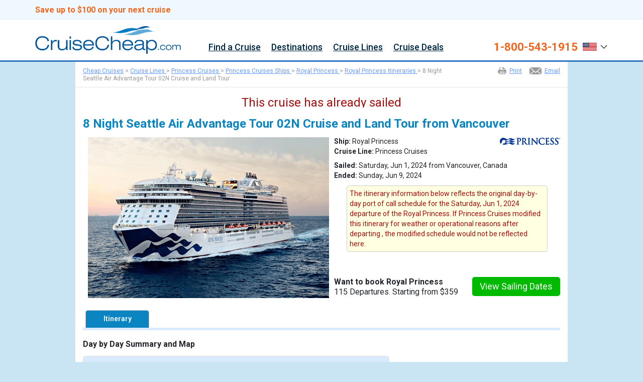

--- FILE ---
content_type: text/html; charset=UTF-8
request_url: https://www.cruisecheap.com/itineraries/8-night-seattle-air-advantage-tour-02n-cruise-and-land-tour_royal-princess_02n-6-1-2024.html
body_size: 156011
content:

<!DOCTYPE HTML>
<HTML itemscope itemtype="http://schema.org/Corporation" xmlns="http://www.w3.org/1999/xhtml" xmlns:og="http://ogp.me/ns#" xmlns:fb="http://www.facebook.com/2008/fbml" lang="en-us">
<HEAD>
<meta http-equiv="x-ua-compatible" content="IE=9">
<TITLE>8 Night Seattle Air Advantage Tour 02N Cruise and Land Tour on Royal Princess from Vancouver sailing June 1, 2024 on CruiseCheap.com</TITLE>
<META NAME="description" CONTENT="See details and pricing for the Royal Princess 8 Night Seattle Air Advantage Tour 02N Cruise and Land Tour sailing June 1, 2024 from Vancouver. Book Princess Cruises online or call 1-800-543-1915 – CruiseCheap.com">
<META NAME="keywords" CONTENT="8 Night Seattle Air Advantage Tour 02N Cruise and Land Tour, Royal Princess, Vancouver, Princess Cruises">
<meta name="distribution" content="global">
<meta name="Revisit-After" content="5 Days">
<META NAME="robots" content="index, follow">
<META NAME="GOOGLEBOT" content="index, follow">
<META NAME="spiders" content="index, follow">
<META NAME="author" CONTENT="WMPH Vacations">
<META NAME="copyright" CONTENT="WMPH Vacations">
<meta name="MSSmartTagsPreventParsing" content="TRUE">
<meta property="og:title" content="8 Night Seattle Air Advantage Tour 02N Cruise and Land Tour on Royal Princess from Vancouver sailing June 1, 2024 on CruiseCheap.com">
<meta property="og:type" content="website">
<meta property="og:url" content="https://www.cruisecheap.com?qsrc=1013&utm_source=facebook&utm_medium=like&utm_campaign=sailplan&utm_content=6264264">
<meta property="og:image" content="https://www.cruisecheap.com/imgs/iphone/ships/new/223_med.png">
<meta property="og:site_name" content="CruiseCheap.com">
<meta property="fb:admins" content="502432769,787864321,1652883137">
<meta property="og:description" content="Royal Princess 8 Night Seattle Air Advantage Tour 02N Cruise and Land Tour sailing June 1, 2024 from Vancouver. Ports of call include: ">
<link rel="canonical" href="https://www.cruisecheap.com">
<link rel="alternate" media="only screen and (max-width: 640px)" href="https://m.cruisecheap.com/" />
<script src="/common_library/js/census.js"></script>
<!--opt--><script src="https://cdn.optimizely.com/public/12894770201/s/globalSnippet.js"></script>
<!--tlm--><script>(function(a,b,c,d){a='https://tags.tiqcdn.com/utag/ice/retailcruise/prod/utag.js';b=document;c='script';d=b.createElement(c);d.src=a;d.type='text/java'+c;d.async=true;a=b.getElementsByTagName(c)[0];a.parentNode.insertBefore(d,a);})();</script>
<!-- m --><script>
// <![CDATA[
if (screen.width < 700) {document.location = "https://m.cruisecheap.com"+window.location.pathname;}
// ]]>F
</script>
<link rel="shortcut icon" href="https://d23n7ahjfnjotp.cloudfront.net/imgs/cc/cc_favicon.ico">
<meta name="viewport" content="width=device-width, initial-scale=0.7, minimum-scale=0.7, maximum-scale=5.0">
<link rel="stylesheet" href="https://fonts.googleapis.com/css2?family=Roboto:ital,wght@0,400;0,500;0,700;0,900;1,400;1,500;1,700;1,900&display=swap">
<link rel="stylesheet" href="/css/v02/cc_style.css">
<link href="https://cdn.jsdelivr.net/npm/bootstrap@5.3.3/dist/css/bootstrap.min.css" rel="stylesheet" integrity="sha384-QWTKZyjpPEjISv5WaRU9OFeRpok6YctnYmDr5pNlyT2bRjXh0JMhjY6hW+ALEwIH" crossorigin="anonymous">
<link rel="stylesheet" href="/common_library/css/bonusoverlay_stylesheet.css">
<link rel="stylesheet" href="/common_library/css/iframe-bootstrapContainer.css">
<style>
#intlCallers2 .modal-header{
  display:flex!important;
  justify-content:space-between;
  background-color:#fff;
}
        /* .new-nav-content ul.nav {flex-direction: row-reverse; margin-left: -100px;} */
        .new-nav-content ul.nav {margin-left:345px;}
        .modal-dialog .modal-header{display:block;}
        .modal-dialog .modal-header .close{margin:0;padding:0;}
        .modal-dialog .modal-footer .btn.btn-default{border:1px #ccc solid;}
        .modal-dialog .modal-header h4.modal-title{padding: 0;background-color: #fff;border: 0;color: black;}
        .modal.show{width:100%;}
        .modal-backdrop.show{width:100%;}
        .search_filter *,.filter_box *{
        -webkit-box-sizing: border-box;
        -moz-box-sizing: border-box;
        box-sizing: border-box;
        }
        a.nav-dropbtn:hover {text-decoration: none;}
        .new-nav-content li a {color:#022944; font-size:18px!important; font-weight:500!important;}
        .nav-dropdown-content a, .nav-dropdown .nav-dropdown-content a {
            display: block;
            text-align: left;
            font-size: 14px;
            line-height: 38px;
            color: #00f;
        }
        .nav-dropdown-content a span {white-space: nowrap; overflow: hidden; display: block; text-overflow: ellipsis; font-size: 14px; line-height: normal;}
        .nav-dropdown-content a {padding: 8px 4px!important;}
        .link-section a {text-align: left !important;}

/*** TEST IF NEEDED ***/  
body{background:none!important;background-color:#c9e4f2!important;} 
/*     html,body,div,span,applet,object,iframe,h1,h2,h3,h4,h5,h6,p,blockquote,pre,a,abbr,acronym,address,big,cite,code,del,dfn,em,img,ins,kbd,q,s,samp,small,strike,strong,sub,sup,tt,var,b,u,i,center,dl,dt,dd,ol,ul,li,fieldset,form,label,legend,table,caption,tbody,tfoot,thead,tr,th,td,article,aside,canvas,details,embed,figure,figcaption,footer,header,hgroup,menu,nav,output,ruby,section,summary,time,mark,audio,video{margin:0;padding:0;border:0;font-size:100%;font-weight:400;font:inherit;line-height:inherit;vertical-align:baseline;font-family:'Open Sans',sans-serif}
*/


.btm3footerwrapper *,#newnav2020, #newnav2020 *{overflow:visible!important;}
/*** TEST IF NEEDED ***/  

*{-webkit-box-sizing:content-box;-moz-box-sizing:content-box;box-sizing:content-box}
h1,h2,h3,h4,h5,h6{font-weight:700}
hr{margin:0}p{margin:0}#nav{line-height:normal}#mainpage h1,#main-innerpage h1{font-size:24px;margin:20px 0 15px}
        body{background:#ffffff;line-height:1}
        ol,ul{list-style:none}
        .clear { clear:both;}
        #toolstripwrapper{background-color:#4a8dd4;height:20px}
        #toolstrip{width:940px;margin:0 auto;color:#fff}
        #toolstrip *{font-size:11px;line-height:1;color:#fff;font-weight:700;font-family:Arial,sans-serif}
        #toolstrip .navtools{padding:5px 0 0;text-align:right}
        #toolstrip .navtools a{display:inline-block;padding:0 10px;text-decoration:none}
        #toolstrip .navtools a:first-child{padding:0 10px 0 0}
        #toolstrip .navtools a:last-child{padding:0 0 0 10px}
        #toolstrip .navtools .FavCountSpanIndex{font-size:12px;}
        #headerwrapper{background-color:#3175c0;min-width:940px;height:95px;border-bottom:1px solid #c8cad9}
        #headerwrapper2{background-color:#ececec;min-width:940px;height:42px;overflow:visible}
        #header{width:940px;margin:0 auto}
        #header .logo{margin-top:12px;position:absolute}
        #header .phone{position:absolute;margin:30px 0 0 642px;width:306px;color:#fff}
        #header .phone a{font-size:28px;line-height:28px;color:#fff;font-weight:600;text-decoration:none}
        #header .phone span{font-size:13px;margin-right:10px}
        #header .phone span.phone-icon{width:18px;height:19px;background:url('https://d23n7ahjfnjotp.cloudfront.net/imgs/icruise/v02/ic_sprite_homepage.png') 0 0 no-repeat;display:inline-block;margin-right:0 !important}
        #header .phone span.inter{display:block;text-align:right;margin:0 2px 0 0}
        #header .phone span.inter a{font-size:12px;line-height:13px;font-weight:normal;text-decoration:underline}
        #header .phone a:hover{text-decoration:none}
        #header2{width:968px;margin:0 auto;overflow:visible}
        #header2 .navigation{margin:0;position:absolute;width:970px}
        #header2 .navigation li a{padding:3px 20px;display:inline-block;font-size:16px;color:#3175c0;font-weight:600;text-decoration:none;font-family:'Open Sans',sans-serif;margin:10px 0;border-left:1px solid #cfcfcf}
        #header2 .navigation li:hover{background-color:#f5f5f5}
        #header2-line{width:100%;height:1px;background-color:#d8d8d8}
        #header2 .navigation li a:hover{background-color:#f5f5f5}
        * {font-family: 'Roboto',sans-serif!important;}
        #nav-ic, #nav-ic * {font-family: 'Roboto',sans-serif; overflow: visible}

        .bodycontent{width:1100px !important;min-width:940px;margin:0 auto;line-height:normal;font-size:14px;font-family:'Open Sans',sans-serif;background:#fff;}
        .bodycontent.block01{margin-top:60px;}
        .bodycontent.block02{padding-top:40px;}
        .bodycontent p:last-of-type{margin-bottom:0}
        .bodycontent p{margin-bottom:15px}
        .bodycontent p:last-child,.bodycontent p:last-of-type{margin-bottom:0}

        #banner{height:339px;width:100%;min-width:940px;background-image:url('https://d23n7ahjfnjotp.cloudfront.net/imgs/icruise-cruises/icruise-hero-2.jpg');background-repeat:no-repeat;background-position:top center}
        #banner #innerbanner{margin:0 auto;min-width:940px;padding-top:48px;}
        #innerbanner{}
        #innerbanner .h1{background-color: rgba(51, 122, 183, 0.6)}
        #innerbanner h1{padding: 9px 10px 10px 290px; font-size: 25px; font-weight: 700; color: #fff; text-align: center; white-space: nowrap;}
        .intro{position:relative;top:694px;margin:0 auto;padding:20px;width:940px;min-width:940px;background:url('https://d23n7ahjfnjotp.cloudfront.net/imgs/ak/faqs.jpg')}
        .intro p{color:#666;text-align:center;font-size:14px}

        /* UPDATED FOR NEW TRUSTBAR - 01-29-2018 */
        .level3-bg{background-color:#fafafa;border-top:1px #0770BB solid;border-bottom:0px #d8d8d8 solid;height:80px;width:100%;min-width:940px}
        .inner-level3-bg{margin:0 auto;padding-top:10px;vertical-align:middle;text-align:center}
        .inner-level3-bg span{display:inline-block;margin:0 25px;width:199px;height:60px;background:url('https://d23n7ahjfnjotp.cloudfront.net/imgs/icruise-cruises/ic_sprite_homepage.png') 0 -630px no-repeat}
        .inner-level3-bg span:nth-child(1){margin-left:0}
        .inner-level3-bg span:nth-child(2){background-position:0 -698px;height:53px;width:142px}
        .inner-level3-bg span:nth-child(3){background-position:0 -761px;height:54px;width:89px}
        .inner-level3-bg span:nth-child(4){background-position:0 -981px;height:58px;width:106px}
        .inner-level3-bg span:nth-child(5){background-position:0 -940px;height:36px;width:117px;margin-bottom:10px}
        .inner-level3-bg span:nth-child(6){background-position:0 -1045px;height:55px;width:128px;margin-right:0}

        .places{width:23%;height:393px;float:left;margin-top:22px;border:1px solid #ececec; -webkit-border-top-left-radius: 5px; -webkit-border-top-right-radius: 5px; -moz-border-radius-topleft: 5px; -moz-border-radius-topright: 5px; border-top-left-radius: 5px; border-top-right-radius: 5px;}
        .places:nth-child(n+2):nth-child(-n+3){margin:22px 7px}
        .places:first-child{margin:22px 5px 0 18px}
        .places:nth-child(4){margin:22px 0 0 7px}
        .places div{height:45px;font-size:24px;line-height:20px;font-weight:600;color:#800000;text-align:center}
        .places div span{font-size:11px;font-weight:300;color:#333}
        .places h2{padding:10px 0;font-size:16px;line-height:1;font-weight:600;text-align:center;background-color:#3175c0;border-radius:5px 5px 0 0}
        .places a{text-decoration:none;color:#fff}
        .places a img{width:100%}
        .places p{font-size:14px;font-family:'Open Sans',sans-serif;text-align:center;padding:8px;line-height:18px;border-bottom:1px solid #ebebeb;margin-bottom:10px}
        .places a.learnmore{background-color:#f58d55;-webkit-border-radius:5px;-moz-border-radius:5px;border-radius:5px;color:white;display:block;font-size:14px;margin:10px auto;padding:12px 10px;text-align:center;text-decoration:none;width:110px}
        .btmfooterwrapper{background-color:#d0e1f1;height:82px;min-width:940px}
        .btmfooterwrapper.newsletter{width:100%;}
 
        .submit{background:none repeat scroll 0 0 #F26419 !important;border:medium none;border-radius:5px;color:white;font-family:'Open Sans',sans-serif;font-size:14px;padding:7px 0;width:150px;-webkit-appearance:none}
        .no-margin{margin-left:0 !important;margin-right:0 !important}

        #tabs{padding:0 20px;height:116px}
        #tabs,.level3-bg{float:left}
        #tabs .tab{height:300px;padding:10px;-webkit-border-radius:5px;-moz-border-radius:5px;border-radius:5px;background-color:rgba(252,224,71,1.0)}
        #tabs .tab h2{margin-bottom:5px;font-size:20px;font-weight:700;color:#3175C0;text-align:center}
        .ui-tabs-nav{height:46px}
        #tabs .ui-tabs-active{height:45px;border:medium none !important;opacity:1 !important;outline-color:transparent !important;border-bottom:1px solid white !important}
        #tabs li{background-color:white;opacity:.9;border-radius:5px 5px 0 0;float:left;margin:0 0 0 4px;text-align:center;width:24.2%;outline:none !important;height:44px;border-bottom:1px solid silver}
        #tabs li a{display:block;padding:10px 0;font-size:19px;font-weight:600;text-decoration:none}
        #tabs ul{display:none;margin-bottom:auto}
        #tabs-1 .tabs-select-menu{float:left}
        #tabs-1 select{width:240px;margin:5px .6%;font-weight:600;color:#000;background:url('https://d23n7ahjfnjotp.cloudfront.net/imgs/icruise-cruises/ic_sprite_homepage.png') #fff no-repeat 215px -314px;-webkit-appearance:none;-moz-appearance:none;appearance:none}
        .tabs-select-menu select::-ms-expand{display:none}
        .tabs-select-menu select.form-control{height:34px}
        #cruises-found{padding:10px;width:150px}
        input:focus{outline:0}
        .form-control{-webkit-box-shadow:0 0 0 0 rgba(0,0,0,0);box-shadow:0 0 0 0 rgba(0,0,0,0)}
        .cruise-found-container button:focus{outline:0}
        @-webkit-keyframes spinnerRotate{from{-webkit-transform:rotate(0)}to{-webkit-transform:rotate(360deg)}}
        @-moz-keyframes spinnerRotate{from{-moz-transform:rotate(0)}to{-moz-transform:rotate(360deg)}}
        @-ms-keyframes spinnerRotate{from{-ms-transform:rotate(0)}to{-ms-transform:rotate(360deg)}}
        .rotate_loadingicon{background:url('https://d23n7ahjfnjotp.cloudfront.net/imgs/icruise-cruises/rotateimg2.png');width:13px;height:15px;display:none;position:absolute;top:15px;right:23px;-webkit-animation-name:spinnerRotate;-webkit-animation-duration:5s;-webkit-animation-iteration-count:infinite;-webkit-animation-timing-function:linear;-moz-animation-name:spinnerRotate;-moz-animation-duration:5s;-moz-animation-iteration-count:infinite;-moz-animation-timing-function:linear;-ms-animation-name:spinnerRotate;-ms-animation-duration:5s;-ms-animation-iteration-count:infinite;-ms-animation-timing-function:linear}

/*** TEST IF NEEDED ***/  
       /* .cruise-found-container{clear:both}
        .cruise-found-container .cruises-found{width:100% !important}
        .cruise-found-container .find-your-cruise{margin:5px auto;float:none;display:block}
        .lefttxt{font-size:16px;color:#fff;float:left}
        .righttxt{font-size:16px;color:#fff;float:right}
        .toppicklist{border-bottom:1px solid #efefef;border-right:1px solid #efefef;margin-bottom:20px;margin-top:20px}
        .picks{margin-left:20px;width:670px;float:left}
        .special-offer{margin-right:20px;width:250px;float:right;text-align:center;color:#b3adbd;font-size:14px;line-height:20px}
        .special-offer strong{color:#3175c0;font-weight:300}
        .special-offer img{margin-bottom:10px}
        .special-offer .lefttxt{font-size:16px;color:#fff;float:left}
        .special-offer .righttxt{font-size:16px;color:#fff;float:right}
        .special-offer .righttxt a{color:#fff;text-decoration:none}
        .picks .title a{color:#fff;text-decoration:none}
        .title{padding:13px 15px;font-weight:600;line-height:20px;background-color:#3175c0}
        .title.special{padding:13px 15px}
        .leftpart{width:120px;float:left;text-align:center;margin-right:10px}
        .leftpart .top-left{color:#5b6284;font-size:11px}
        .centerpart{border-right:1px solid #ebebeb;float:left;margin-bottom:10px;width:387px}
        .centerpart .deal-title{font-size:16px;color:#333;margin-top:-3px;font-weight:700}
        .centerpart .top-description{color:#7e768a;font-size:12px;margin-bottom:10px}
        .centerpart .bottom-description{font-size:13.96px;color:#5b6284}
        .centerpart .bonus{margin-top:10px}
        .centerpart .bonus .icon{vertical-align:top}
        .centerpart .bonus .icon span{height:32px;width:32px;background:url('https://d23n7ahjfnjotp.cloudfront.net/imgs/icruise-cruises/ic_sprite_homepage.png') -2px -97px no-repeat;display:block;margin-right:5px}
        .centerpart .bonus .copy{vertical-align:middle;font-size:13px;color:#c00;line-height:1.1;padding-right:10px}
        .rightpart{width:149px;float:right;padding:0 0 30px 0;margin:0;text-align:center}
        .rightpart span{font-size:11px;text-align:center;color:#5b6284;display:block}
        .rightpart .from-price{font-size:24px;color:maroon;text-align:center;font-weight:600}
        .rightpart a{background-color:#f58d55;font-size:14px;width:110px;padding:10px;margin:10px auto;display:block;text-align:center;color:white;font-weight:300;-webkit-border-radius:5px;-moz-border-radius:5px;border-radius:5px;text-decoration:none}
        .rightpart .top-right{display:inline-block;color:white;font-size:11px;padding:5px;background-color:#b3adbd;margin:0 auto 5px;max-width:110px}
*/
/*** TEST IF NEEDED ***/
        /*.show{margin:0 auto;padding:10px 15px;width:175px;font-size:14px;color:#b3adbd;text-decoration:none;border:1px solid #b4adbd;-webkit-border-radius:5px;-moz-border-radius:5px;border-radius:5px}*/
/*** /TEST IF NEEDED ***/
/*
        .question{width:940px;min-width:940px;margin:0 auto;margin:20px 0;padding:18px 0}
        .question p{color:#333;text-align:center;font-size:16px}
        .question a{border:1px solid #3175c0;text-decoration:none;text-align:center;color:#3175c0;font-size:14px;text-decoration:none;padding:10px;width:165px;margin:0 auto;display:block}
        .question{width:auto;background:url('https://d23n7ahjfnjotp.cloudfront.net/imgs/icruise-cruises/faqs.jpg') 0 0 !important;margin:0 auto !important;width:980px}
        .btm-title{font-size:26px;text-align:center;color:#333;margin-bottom:25px}
        .padlearn{margin:0!important}
        .learnmorelist{width:305px;float:left;margin:0 16px}
        .learnmorelist div{margin:0 10px 5px;font-size:13px}
        .learnmorelist .learnmore1,.learnmorelist .learnmore2,.learnmorelist .learnmore3{margin-left:10px;display:block;padding:10px 10px 10px 0;color:#3175c0;font-size:16px}
        .learnmorelist h2 span{height:18px;width:18px;background:url('https://d23n7ahjfnjotp.cloudfront.net/imgs/icruise-cruises/ic_sprite_homepage.png') no-repeat;display:inline-block;float:left;margin:0 12px 0 0}
        .learnmorelist .learnmore1 span{background-position:-2px -198px}
        .learnmorelist .learnmore2 span{background-position:-2px -219px}
        .learnmorelist .learnmore3 span{background-position:-2px -236px}
        .learnmorelist img{margin-bottom:10px}
        .learnmorelistul{margin-left:10px}
        .learnmorelistul li{background:url('https://d23n7ahjfnjotp.cloudfront.net/imgs/icruise-cruises/ic_sprite_homepage.png') 0 -255px no-repeat;color:#3175c0;font-size:14px;padding:9px 10px 9px 20px}
*/
/*** /TEST IF NEEDED ***/  

        .btm2footerwrapper{background-color:#eff5fa;min-height:82px;min-width:940px;text-align:left;padding:0 !important}
        .btm2footerwrapper .left div.ftr-title-header{font-size:16px;color:#333 !important;margin-bottom:10px}
        .btm2footerwrapper .left p{color:#333;font-size:14px;line-height:20px;margin-bottom:20px;margin-top:10px}
        .btm2footerwrapper .left p:last-of-type{font-size:12px;line-height:1.3}
        .ftr-logo-icon{width:190px;height:40px;display:inline-block;background:url(https://d23n7ahjfnjotp.cloudfront.net/imgs/icruise-cruises/ic_sprite_homepage.png) 0 -347px no-repeat;margin:15px 15px 15px 0}
        .ftr-logo-icon.wmph{background-position:0 -396px}
        .scripts{height:0;width:0;overflow:hidden}

/*** TEST IF NEEDED ***/  
       /* .left{width:658px !important;margin-left:12px !important;margin-top:20px;margin-bottom:20px}
        .right{width:238px;margin-top:45px;margin-bottom:0px}*/
/*** /TEST IF NEEDED ***/  
        .btm2footerwrapper .left{width:658px !important;margin-left:12px !important;margin-top:20px;margin-bottom:20px;float:left;}
        .btm2footerwrapper .right{width:250px;margin-top:45px;margin-bottom:0px;float:right;}
        .btm2footerwrapper .right div.ftr-title-header{font-size:16px;color:#333 !important}
        .btm2footerwrapper .right ul{margin:5px 0 0}
        .btm2footerwrapper .right ul li{background:url('https://d23n7ahjfnjotp.cloudfront.net/imgs/icruise-cruises/ic_sprite_homepage.png') 0 -260px no-repeat rgba(0,0,0,0);color:#7b81a1;font-size:14px;padding:5px 10px 5px 20px}
        .btm3footerwrapper *{color:#fff}
        .btm3footerwrapper{background-color:#022944;min-height:68px;min-width:940px}
        .btm3footerwrapper .bodycontent{padding:0 15px}
        .btm3footerwrapper .righttxt{font-size:10px;line-height:14px;padding:20px 0 0 0;margin:0;float:right;}
        .btm3footerwrapper .lefttxt{font-size:10px;line-height:14px;padding:20px 0 0 0;margin:0;float:left;}
        .btm3footerwrapper a{text-decoration:underline}
        .btm3footerwrapper a:hover{color:#ccc}
        span.ftr-top-icon{float:right;width:27px;height:27px;margin-left:10px;background:url(https://d23n7ahjfnjotp.cloudfront.net/imgs/icruise/v02/ic_sprite_homepage.png) 0 -444px no-repeat}

/*** TEST IF NEEDED ***/  
        /*.left{float:left;width:670px}*/
/*** TEST IF NEEDED ***/  
        .right{float:right;width:250px}
        .right a{text-decoration:none}
        .right a:hover{text-decoration:underline}
        .small{font-size:11px;line-height:15px}
        .modal{padding:20px 20px 0}
        .modal *{font-size:14px;line-height:normal}
        .modal p{margin-bottom:15px}
        .modal p:last-child,.bodycontent p:last-of-type{margin-bottom:0}
        .modal-title{font-weight:700;font-size:18px}
        .modal-small-text{font-size:12px;line-height:16px}

        /* intCallers1
            #intlCallers .country-header{color:#4c4974;font-size:17px;font-weight:700;margin-bottom:8px}
            #intlCallers p{line-height:18px}
            #intlCallers .flags{float:left;width:60px;height:42px;background:url('https://d23n7ahjfnjotp.cloudfront.net/imgs/europe-cruises/europe-cruises-sprite.png')}
            #intlCallers .flags.au{background-position:0 -475px}
            #intlCallers .flags.uk{background:url('https://d23n7ahjfnjotp.cloudfront.net/imgs/europe-cruises/europe-cruises-sprite.png') 0 -517px}
            #intlCallers span.phone-number{font-weight:700;font-size:17px;color:#282463}
            #intlCallers .calling-content{margin:-7px 0 0 75px;line-height:21px;padding:0}
            #intlCallers hr{border:0;height:1px;background:#d4d3eb;margin:20px 0}
        */

        /* *** UPDATED CSS FOR EVATURE SEARCH *** */
        /*#header .phone {margin: 20px 0 0;font-size: 12px; color: #fff;text-align: center;float:left;width:284px;position:relative;}
        #header .logo {margin-top: 12px;display: block;float: left;position:relative;}
        #header .phone span {font-size: 13px;margin-right: 10px;display:block;}
        #header .phone span.inter {display: block;text-align: center;margin: 0 2px 0 0;}
        #header .phone a {font-size: 24px;line-height: 28px;color: #fff;text-decoration: none;font-weight:normal;}
        #headerwrapper #header form{float:right;width:300px;margin:28px 0 0;}
        #header form .form-control {display: inline-block;margin: 0 5px 0 0;padding-left: 27px;width: 225px;height: auto;font-size: 12px;line-height: 1;background: url(https://d23n7ahjfnjotp.cloudfront.net/imgs/icruise-cruises/ic_sprite_homepage.png) no-repeat scroll 5px -65px #fff;}
        #header form span {float: left;margin: 0 0 5px;font-size: 12px; color: #fff;width:100%;}
        .submit { background: none repeat scroll 0 0 #9cc663 !important;border: medium none; border-radius: 5px;color: white;font-family: 'Open Sans',sans-serif; font-size: 14px; padding: 8px 0;width: 70px;-webkit-appearance: none;}*/
        /* *** UPDATED CSS FOR EVATURE SEARCH *** */

        /*-- FIXES --*/
        .nav>li {position: inherit !important;}
        li.leftpart img {width:100px !important; height:auto;}
        /*-- /FIXES --*/

        .ui-widget{font-size:15px}
        .ui-widget-header .ui-icon {background-image: url(https://d23n7ahjfnjotp.cloudfront.net/imgs/icruise-cruises/home/ui-icons_0073ea_256x240.png);}
        .ui-widget.ui-widget-content {border: 1px solid #dddddd;}
        .ui-widget-header{border-width: 0;}
        .ui-datepicker{padding:5px}
        .ui-datepicker table{font-size:15px}
        .ui-datepicker td span, .ui-datepicker td a {padding: 5px;;text-align:center}
        .ui-state-highlight, .ui-widget-content .ui-state-highlight, .ui-widget-header .ui-state-highlight,
        .ui-state-active, .ui-widget-content .ui-state-active, .ui-widget-header .ui-state-active, a.ui-button:active,
        .ui-button:active, .ui-button.ui-state-active:hover{-webkit-border-radius: 4px; -moz-border-radius: 4px; border-radius: 4px;}
        .ui-state-active, .ui-widget-content .ui-state-active, .ui-widget-header .ui-state-active, a.ui-button:active,
        .ui-button:active, .ui-button.ui-state-active:hover{border: 1px solid #F26419;}

        table.ui-datepicker-calendar {background-color:#fff}
        div.ui-datepicker-title {text-align:center;}
        div#ui-datepicker-div {background-color:#fff !important; padding:12px;}
        table.ui-datepicker-calendar th {padding: 6px; text-align: center;}
        span.ui-datepicker-month, span.ui-datepicker-year, table.ui-datepicker-calendar th span {font-weight:700; font-size:16px; margin-top: -4px;}
        .ui-datepicker .ui-datepicker-prev span, .ui-datepicker .ui-datepicker-next span {margin-top: -5px;}
        table.ui-datepicker-calendar tr td {text-align:center;}
        td.ui-datepicker-week-end {padding:6px 6px;}
        a.ui-state-default {text-decoration:none; color:#333;}
        a.ui-state-default.ui-state-active, a.ui-state-default.ui-state-hover {text-decoration: none; color: #fff; background: transparent !important; background-color: #2fbe10 !important; -webkit-border-radius: 5px; -moz-border-radius: 5px; border-radius: 5px;}

        a.ui-datepicker-prev, a.ui-datepicker-next { font-size:11px; text-transform:uppercase; cursor:pointer;}
        a.ui-datepicker-next {float:right!important;}
        .ui-icon-circle-triangle-w {background-position: -223px -224px;}
        .ui-icon-circle-triangle-e {background-position: -240px -224px;}

        body {font-family:'Roboto',sans-serif, padding:0px; margin:0px;}

        .button-wrapper { margin: 8px 0px 15px 0px; position: relative; display: -webkit-box; display: -ms-flexbox; display: flex; -webkit-box-orient: horizontal; -webkit-box-direction: normal; -ms-flex-direction: row; flex-direction: row; -webkit-box-flex: 1; -ms-flex-positive: 1; flex-grow: 1; -ms-flex-wrap: wrap; flex-wrap: nowrap; -webkit-box-align: start; -ms-flex-align: start; align-items: flex-start;}
        .button-wrapper .bw-cruises-found {display: inline-block; /* width: 760px; */ float: right; text-align:right; margin-top: -5px;}
        .button-wrapper .bw-cruises-found span.ttl-cruises-hdr {font-size:42px; font-weight:700; color:#ff0000; padding-right: 10px}
        .button-wrapper .bw-cruises-found span.ttl-cruises-txt {font-size:28px; font-weight:500; color:#3175c0;}
        .button-wrapper .bw-search-cruises {display: block; float: right; width: 22%; max-width: 360px; margin-left: 200px;}
        .button-wrapper .bw-search-cruises.reset {width: 12%;}

/*** TEST IF NEEDED ***/
       /* .button-action {display: inline-block; margin: 0 auto; padding: 10px 0px; font-size: 18px; color: #FFFFFF !important; font-weight: normal; text-align: center; text-decoration: none; background-color: #F26419; cursor: pointer; border:0px; width: 100%; max-width: 225px; -webkit-border-radius: 3px; -moz-border-radius: 3px; border-radius: 3px; float:right;}
        .button-action:hover {background-color: #d95a16 !important; text-decoration: none;}
        .button-action.reset {background-color: #808080;}
        .button-action.reset:hover {background-color: #656565 !important;}
*/
/*** /TEST IF NEEDED ***/
        .new-supernav-wrapper {background-color:#F0F8FF; height:40px;}
        .new-supernav-content {width:100%; max-width:1140px; display:block; margin:0px auto; font-size:16px; color:#022944;}
        .new-supernav-content a {color:#fff; text-decoration:none;}
        .new-supernav-content a:hover {text-decoration:underline;}

        .new-header-wrapper {width:100%; margin-bottom:0px; background-color: #ffffff; border-bottom: 3px #3175c0 solid;}
        .main-header-wrapper {max-width:1140px;height:80px; margin:0 auto;}
        img.logo-img {width:auto; height:55px; float:left; margin: 12px 0px 0px 0px;cursor:pointer;}
        .phone-login-wrapper {float:right; margin: 13px 0px 0px 0px; color:#022944;}
        .phone-login-wrapper a {color:#022944; font-weight:500; font-size:16px;}
        .phone-login-wrapper .phone-number {font-size:20px; color:#ffeb3b; font-weight:700; margin-top:5px; text-decoration:none;}
        .phone-login-wrapper a.phone-number:hover {text-decoration:none;}
        .phone-login-wrapper .toll-number {float: left;margin: 1px 0;}
        img.icon-img {width:auto; height:12px; display:inline-block; padding-top:4px;}

        /*--- Phone Number and Icon Drop Down ---*/
        .dropbtn-icon {cursor: pointer; margin:0px 0px 0px 5px; display: inline-block;}
        .dropbtn-icon span.drop-text {color:#fff; display: inline-block; margin:-3px 5px 0px 0px;}
        .dropdown {position: relative; display: inline-block;}
        .dropdown-content {display: none; position: absolute; background-color: #fff; min-width: 150px; box-shadow: 0px 8px 16px 0px rgba(0,0,0,0.2); margin:0px 0px 0px 0px; z-index: 99999999;}
        .dropdown-content a {color: #333; padding: 12px 16px; text-decoration: none; display: block; font-size: 14px; font-weight:500;}
        .dropdown-content a:hover {text-decoration:none; background-color:#3175c0; color:#fff;}
        .dropdown:hover .dropdown-content {display: block;}
        .dropdown-content hr {border: 0; height: 1px; background: #ccc; margin: 0px 0px 0px 0px;}
        .new-header a.phone-number {font-size:14px; font-weight:700; display:block; float:left; color:#333; margin:2px 0px 0px 0px; text-decoration:none;}
        .new-header a.phone-number:hover {text-decoration:underline;}

        .heart-icon {display: inline-block; width: 14px; height: 18px; background: url(https://d23n7ahjfnjotp.cloudfront.net/imgs/cc/60x40-heart-icon-cc.png) 0px 0px no-repeat; background-size: auto 14px; float: left; margin-left: 4px; margin-right: 6px;}
        .login-icon {display: inline-block; width: 19px; height: 22px; background: url(https://d23n7ahjfnjotp.cloudfront.net/imgs/cc/60x40-login-icon-cc.png) 0px 0px no-repeat; margin-left: 4px; background-size: auto 14px; float:right;}

        /*--- Navigation and Banner --*/
        .nav-wrapper {float:right; font-size:14px; font-weight:500; margin: -10px 0px 0px 0px;}
        .nav-wrapper a:nth-last-of-type(1) {margin-right:0px;}
        .nav-wrapper a {color:#333; margin-right:19px; text-decoration:none;}
        .nav-wrapper a:hover {text-decoration:underline;}
        .super-tag-line {font-size: 60px; color: #3175c0; text-align: center; font-weight: 700; padding-top: 110px; line-height:70px; text-shadow: 0px 0px 3px #000000;}
        #bkgBanner {background-image: url(https://d23n7ahjfnjotp.cloudfront.net/imgs/cc/1440x490-hero.jpg); height:490px; max-height:460px; width:100%; background-size: cover; background-position: center right; background-repeat: no-repeat; /*border-bottom: 4px solid #3175C0;*/}

        /*--- Nav Drop Menu ---*/
        ul.nav {list-style-type:none; margin:0; padding:0; overflow:hidden; height:32px; margin-top:0px;}
        .new-nav-content li {float: right; text-align: center; position:unset;}
        li a,
        .nav-dropbtn {/*display:inline-block; font-family:'Open Sans',sans-serif; color:#3175C1; text-align:center; padding:0px; text-decoration:none; font-size:16px;*/}
        .new-nav-content li a,
        .nav-dropbtn {/*display:inline-block; font-family:'Open Sans',sans-serif; color:#3175C1; text-align:center;*/ padding:0px; padding-bottom:5px; /*text-decoration:none; font-size:16px;*/}
        .nav-dropbtn {display:block; font-weight:600; margin-right:21px; padding-bottom:5px; margin-bottom:5px;}
        .nav-dropbtn.on-page { margin-bottom: 0px; padding-bottom: 5px; font-weight:700; color: #000; border-bottom: solid 5px #3175C1 }
        .how2book .nav-dropbtn {margin-right:0px;}
        a.nav-dropbtn:hover {border-bottom:solid 5px #3175C1; margin-bottom:0px;}
        .new-nav-content li:hover, .new-nav-content li a:hover, .nav-dropdown:hover .nav-dropbtn {background-color: #fff;}
        .new-nav-content li.nav-dropdown {display: inline-block;}
        .nav-dropdown-content {position: absolute; display: none; width: 100%; max-width: 1140px; margin: 0 auto; padding: 30px 0px 15px 0px; background-color: #fff; box-shadow: 0px 8px 8px 0px rgba(0,0,0,0.5); z-index: 999999; }
        .nav-dropdown-content.cruisefinder  {margin-left: -345px;}/*493*/
        .nav-dropdown-content.cruiselines   {margin-left: -593px;}
        .nav-dropdown-content.destinations  {margin-left: -471px;}
        .nav-dropdown-content.about-us      {margin-left: -802px; max-width: 980px;}
        .nav-dropdown-content.how2book      {margin-left: -98px !important; max-width: 250px; width: auto !important; } /*keep hammer to override media queries because this menu has to always shift left*/
        .nav-dropdown-content.cruisedeals   {min-width: 195px; width: auto !important; margin-left: -33px; } /*keep hammer to override media queries*/
        .nav-dropdown-content.quote         {margin-left: -40px;}
        .link-section { float: left; width: 25%; padding: 0px 6px 0px 20px; border-left: 1px solid #cfcfcf;-webkit-box-sizing: border-box; -moz-box-sizing: border-box; box-sizing: border-box; }
        .link-section.navcol-1 { border: none; }
        .nav-dropdown-content.how2book .link-section,
        .nav-dropdown-content.cruisedeals .link-section { width: 100%; }
        .link-section a { color: #00f;
            display: block;
            text-align: left;
            font-size: 14px;
            line-height: 38px; }

        /*.link-section.right-border {border-right:1px solid #ccc;}
        .link-section.navcol-2, .link-section.navcol-3, .link-section.navcol-4 {padding-left:20px;}

        .link-section.navcol-1,    .link-section.navcol-2, .link-section.navcol-3, .link-section.navcol-4 { -webkit-box-sizing: border-box; -moz-box-sizing: border-box; box-sizing: border-box;}*/

        .new-nav-wrapper {width:100%; margin-top:-22px; background:#ffffff; z-index:9999999999;}
        .new-nav-content {display:block; margin:0 auto; width:100%; max-width:1140px;}

        .nav-dropdown-content a {}
        .nav-dropdown .nav-dropdown-content a {}
        .nav-dropdown-content a:hover,
        .nav-dropdown-content a:hover span,
        .nav-dropdown-content a:hover span.popular-bold {text-decoration: underline}

        /* Add  " display:block;" to any of these for debugging */
        .nav-dropdown-content.cruisefinder  {}
        .nav-dropdown-content.cruiselines   {}
        .nav-dropdown-content.destinations  {}
        .nav-dropdown-content.cruisedeals   {/*padding-left:20px;*/}
        .nav-dropdown-content.about-us      {}
        .nav-dropdown-content.quote         {min-width:185px;}
        .nav-dropdown-content.how2book      {/*padding-left:20px;*/ min-width:185px;}
        .nav-dropdown:hover .nav-dropdown-content {display:block;}

        /* Columns Widths for About Us Section */
        .nav-dropdown-content.about-us .link-section { width: 20% }
        .nav-dropdown-content.about-us .link-section.navcol-4 { width: 40%; }

        .home-nav-icon {left: 0px; width: 46px; height:37px; background: url('https://d23n7ahjfnjotp.cloudfront.net/imgs/icruise-cruises/ic_sprite_homepage.png') no-repeat 0px -28px;}
        .home-nav-icon:hover {cursor: pointer;}

        .link-section a span {white-space: nowrap; overflow: hidden; display: block; text-overflow: ellipsis; }
        .link-section a span.popular-bold {font-weight:700}

        .ttl {float: left; width: 25%; margin: 0; padding: 0 0 0 20px; font-size: 16px; line-height: 38px; font-weight: 600; text-align: left; color: #3175C1; border-left: 1px solid #ccc; box-sizing: border-box;}
        div.ttl:first-of-type {border: none;} /*keep div prefix*/
        .ttl.popular-cruises-ttl {width: 75%;}
        .ttl.popular-dests-ttl {width: 100%;}
        .nav-dropdown-content.about-us .ttl {width: 20%;}
        .ttl span {font-size: 13px; font-weight: normal; color: #000;}

        @media screen and (min-width: 200px) {.tp-widget-businessinfo {text-align:center !important; padding-left:15px; margin-left:15px; border: 1px solid red;}}

        /*--- ######### TABBED SEARCH BOX ######### ---*/
        .hp-search-tabs {font-family:'Open Sans',sans-serif; width:100%; max-width:1140px; height:auto; margin:0 auto; padding-top:0px; border: 1px solid #999; margin-top:-117px; box-shadow:0px 3px 7px 0px rgba(0,0,0,0.25); -webkit-box-shadow:0px 3px 7px 0px rgba(0,0,0,0.25); -moz-box-shadow:0px 3px 7px 0px rgba(0,0,0,0.25); -webkit-border-radius:6px; -moz-border-radius:6px; border-radius:6px; /* overflow:hidden; */ background:#fff;}

        /*--- tab list item ---*/
        .hp-search-tabs .hp-search-tabs-list {list-style:none; margin:0px; padding:0px;}
        .hp-search-tabs .hp-search-tabs-list li { height:42px; width:25%; max-width:160px; float:left; margin:0px; padding:14px 0px 3px 25px; background-color:#fff; color:#003163 !important;}
        .hp-search-tabs .hp-search-tabs-list li:hover {cursor:pointer; color:#003163 !important;}
        .hp-search-tabs .hp-search-tabs-list li a { display: inline-block; text-decoration: none; color:#757575}
        .hp-search-tabs .hp-search-tabs-list li a:hover {border-bottom: 3px solid #f26419; padding-bottom: 6px;}

        /*--- Tab content section ---*/
        .hp-search-tabs .hp-search-tab {display:none; min-height:125px; height:auto; padding:0px 25px 10px 25px; background-color:#fff; border: 0px solid #f1f1f1; clear:both; border-top: 0px solid #ccc;}
        .hp-search-tabs .hp-search-tab h3 {border-bottom:3px solid #333; font-weight:normal; padding:5px;}
        .hp-search-tabs .hp-search-tab p {line-height:20px; margin:0px; padding: 0px;}
        .hp-search-tabs .hp-search-tab p.top-row {margin: 15px 0px 17px 0px; position: relative; display: -webkit-box; display: -ms-flexbox; display: flex; -webkit-box-orient: horizontal; -webkit-box-direction: normal; -ms-flex-direction: row; flex-direction: row; -webkit-box-flex: 1; -ms-flex-positive: 1; flex-grow: 1; -ms-flex-wrap: wrap; flex-wrap: nowrap; -webkit-box-align: start; -ms-flex-align: start; align-items: flex-start; width: 100%;}
        .hp-search-tabs .hp-search-tab p.bottom-row {margin: 0px 0px 30px 0px; position: relative; display: -webkit-box; display: -ms-flexbox; display: flex; -webkit-box-orient: horizontal; -webkit-box-direction: normal; -ms-flex-direction: row; flex-direction: row; -webkit-box-flex: 1; -ms-flex-positive: 1; flex-grow: 1; -ms-flex-wrap: wrap; flex-wrap: nowrap; -webkit-box-align: start; -ms-flex-align: start; align-items: flex-start; width: 100%;}
        .hp-search-tabs .hp-search-tab p.top-row select, .hp-search-tabs .hp-search-tab p.bottom-row select {margin-right: 13px;}
        .hp-search-tabs .hp-search-tab p.top-row select:last-child, .hp-search-tabs .hp-search-tab p.bottom-row select:last-child {margin-right: 0px !important;}

        /*--- When active state ---*/
        .hp-search-tabs .active {display:block !important;}
        .hp-search-tabs .hp-search-tabs-list li.active {background-color:#fff!important; color:#003163!important; font-weight:500;}
        .hp-search-tabs li.active a, .hp-search-tabs li a {padding-top:3px;padding-bottom: 6px;}
        .hp-search-tabs li.active a, .hp-search-tabs li a:hover  {border-bottom: 3px solid #f26419; color:#003163;}


        ul.hp-search-tabs-list li a {font-size:19px!important; font-weight:500!important;}
        ul.hp-search-tabs-list li a:hover {background-color:transparent !important;}

        /* --- tab cruise search icons
        .hp-search-tabs .search-icons {display: inline-block; width: 35px; height: 55px; margin-right: 5px; margin-top: -5px; background-size: auto 35px !important; float:left;}
        .hp-search-tabs .search-icons.ocean {background: url(https://d23n7ahjfnjotp.cloudfront.net/imgs/icruise-cruises/home/35x35-tab-icons-ocean.png) 0px 3px no-repeat;}
        .hp-search-tabs .search-icons.river {background: url(https://d23n7ahjfnjotp.cloudfront.net/imgs/icruise-cruises/home/35x35-tab-icons-river.png) 0px 5px no-repeat;}
        .hp-search-tabs .search-icons.tours {background: url(https://d23n7ahjfnjotp.cloudfront.net/imgs/icruise-cruises/home/35x35-tab-icons-tour.png)  0px 3px no-repeat;}
        .hp-search-tabs .search-icons.hotel {background: url(https://d23n7ahjfnjotp.cloudfront.net/imgs/icruise-cruises/home/35x35-tab-icons-hotel.png) 0px 3px no-repeat;} --- */


        /* --- Search Tabs and Icons --- */
        .hp-search-tabs select, .hp-search-tabs input[type=text] {margin: 0px 0px 0px 0px; padding: 10px 10px 10px 45px; width:100%; /*width: 357px;*/ height: 46px; font-family: 'Open Sans',sans-serif, Arial; font-size: 18px; font-weight: 600; line-height: 22px; color: #000; border: 1px solid #b3b3b3; -webkit-box-sizing: border-box; -moz-box-sizing: border-box; box-sizing: border-box; -webkit-border-radius: 0; -moz-border-radius: 0; -ms-border-radius: 0; -o-border-radius: 0; border-radius: 0; /* background: none;  background-image: none; */ background-color: #FFF; display: flex; /* text-indent: 50px; */}
        /* Remove Select Styles */
        /*select {-webkit-appearance: none; -moz-appearance: none;}*/
        .hp-search-tabs select.destinations-drop::-ms-expand {display: none;}
        /* Build the down arrow  */
        span.down-arrow { width: 8px; height: 8px; border: solid #333; border-width: 0px 3px 3px 0px; -webkit-transform: rotate(45deg); -ms-transform: rotate(45deg); transform: rotate(45deg); position: absolute; }
        /* position the down-arrow */
        p.top-row span:nth-of-type(1), p.bottom-row span:nth-of-type(1) {left:30.0%;}
        p.top-row span:nth-of-type(2), p.bottom-row span:nth-of-type(2) {left:63.5%;}
        p.top-row span:nth-of-type(3), p.bottom-row span:nth-of-type(3) {left:97.0%;}
        .down-arrow.hotels, .down-arrow.guests {left:97.0% !important; top: 17px !important;}

        p.top-row span:nth-of-type(1), p.bottom-row span:nth-of-type(1), p.top-row span:nth-of-type(2), p.bottom-row span:nth-of-type(2), p.top-row span:nth-of-type(3), p.bottom-row span:nth-of-type(3) {top: 17px;}

        /*--- cruise search icons ---*/
        .hp-search-tabs select.destinations-drop {background: url(https://d23n7ahjfnjotp.cloudfront.net/imgs/icruise-cruises/home/32x32-destination-icon.png) 0px 1px no-repeat; margin-right: 0px; background-size: auto 24px; background-position: 4% 50%; opacity: .75;}
        .hp-search-tabs select.travel-dates-drop {background: url(https://d23n7ahjfnjotp.cloudfront.net/imgs/icruise-cruises/home/32x32-travel-dates-icon.png) 0px 1px no-repeat; margin-right: 0px; background-size: auto 24px; background-position: 4% 50%; opacity: .75;}
        .hp-search-tabs select.departure-ports-drop {background: url(https://d23n7ahjfnjotp.cloudfront.net/imgs/icruise-cruises/home/32x32-port-icon.png) 0px 1px no-repeat; margin-right: 0px; background-size: auto 24px; background-position: 4% 50%; opacity: .75;}
        .hp-search-tabs select.duration-drop {background: url(https://d23n7ahjfnjotp.cloudfront.net/imgs/icruise-cruises/home/32x32-duration-icon.png) 0px 1px no-repeat; margin-right: 0px; background-size: auto 24px; background-position: 4% 50%; opacity: .75;}
        .hp-search-tabs select.cruiseline-drop {background: url(https://d23n7ahjfnjotp.cloudfront.net/imgs/icruise-cruises/home/32x32-cruiseline-icon.png) 0px 1px no-repeat; margin-right: 0px; background-size: auto 24px; background-position: 4% 50%; opacity: .75;}
        .hp-search-tabs select.shipname-drop {background: url(https://d23n7ahjfnjotp.cloudfront.net/imgs/icruise-cruises/home/32x32-shipname-icon.png) 0px 1px no-repeat; margin-right: 0px; background-size: auto 24px; background-position: 4% 50%; opacity: .75;}

        /*--- river cruise search icons ---*/
        .hp-search-tabs select.river-regions-drop {background: url(https://d23n7ahjfnjotp.cloudfront.net/imgs/icruise-cruises/home/32x32-destination-icon.png) 0px 1px no-repeat; margin-right: 0px; background-size: auto 24px; background-position: 4% 50%; opacity: .75;}
        .hp-search-tabs select.river-name-drop {background: url(https://d23n7ahjfnjotp.cloudfront.net/imgs/icruise-cruises/home/32x32-river-name-icon.png) 0px 1px no-repeat; margin-right: 0px; background-size: auto 26px; background-position: 3% 50%; opacity: .75;}
        .hp-search-tabs select.river-travel-month-drop {background: url(https://d23n7ahjfnjotp.cloudfront.net/imgs/icruise-cruises/home/32x32-travel-dates-icon.png) 0px 1px no-repeat; margin-right: 0px; background-size: auto 24px; background-position: 4% 50%; opacity: .75;}
        .hp-search-tabs select.river-departure-ports-drop {background: url(https://d23n7ahjfnjotp.cloudfront.net/imgs/icruise-cruises/home/32x32-port-icon.png) 0px 1px no-repeat; margin-right: 0px; background-size: auto 24px; background-position: 4% 50%; opacity: .75;}
        .hp-search-tabs select.river-company-drop {background: url(https://d23n7ahjfnjotp.cloudfront.net/imgs/icruise-cruises/home/32x32-cruiseline-icon.png) 0px 1px no-repeat; margin-right: 0px; background-size: auto 24px; background-position: 4% 50%; opacity: .75;}
        .hp-search-tabs select.river-nights-drop {background: url(https://d23n7ahjfnjotp.cloudfront.net/imgs/icruise-cruises/home/32x32-duration-icon.png) 0px 1px no-repeat; margin-right: 0px; background-size: auto 24px; background-position: 4% 50%; opacity: .75;}

        /*--- hotel search icons ---*/
        .hp-search-tabs input.hotel-location {background: url(https://d23n7ahjfnjotp.cloudfront.net/imgs/icruise-cruises/home/32x32-port-icon.png) 0px 1px no-repeat; margin-right: 0px; background-size: auto 24px; background-position: 2% 50%; opacity: .75; margin-right: 13px}
        .hp-search-tabs select.hotel-guest-number {background: url(https://d23n7ahjfnjotp.cloudfront.net/imgs/icruise-cruises/home/32x32-guests-icon.png) 0px 1px no-repeat; margin-right: 0px; background-size: auto 24px; background-position: 5% 50%; opacity: .75;}
        .hp-search-tabs input.hotel-check-in {background: url(https://d23n7ahjfnjotp.cloudfront.net/imgs/icruise-cruises/home/32x32-calendar-start-icon.png) 0px 1px no-repeat; margin-right: 0px; background-size: auto 24px; background-position: 4% 46%; opacity: .75; margin-right:13px;}
        .hp-search-tabs input.hotel-check-out {background: url(https://d23n7ahjfnjotp.cloudfront.net/imgs/icruise-cruises/home/32x32-calendar-end-icon.png) 0px 1px no-repeat; margin-right: 0px; background-size: auto 24px; background-position: 4% 46%; opacity: .75; margin-right:13px;}
        .hp-search-tabs select.hotel-number-rooms {background: url(https://d23n7ahjfnjotp.cloudfront.net/imgs/icruise-cruises/home/32x32-number-rooms.png) 0px 1px no-repeat; margin-right: 0px; background-size: auto 26px; background-position: 3% 50%; opacity: .75;}

        /*--- search tabs footer ---*/
        .hp-search-tabs-footer {border-top: 1px solid #ccc; padding: 15px 15px 10px 15px; margin-top: 10px; display: none;} /* REMOVE DISPLAY:NONE WHEN READY FOR OTHER OPTIONS */
        .hp-search-tabs-footer span.subheader {display:block; text-transform:uppercase; font-weight:700; font-size:13px; color:#6b6969; padding-top: 6px; padding-bottom: 4px;}
        .hp-search-tabs-footer .other-search-container {width:100%; max-width:1070px; margin-top:10px; color:#6b6969; }
        .hp-search-tabs-footer .other-search-container div {float:left; display:inline-block; font-size: 14px;}
        .hp-search-tabs-footer .other-search-container div.pipe-padding {padding: 0px 34px;}
        .hp-search-tabs-footer .other-search-container div a {text-decoration:none; color:#333 !important;}
        .hp-search-tabs-footer .other-search-container div a:hover {text-decoration: underline; color:#3366ff !important;}

        /*--- media query ---*/
        @media (min-width: 0px) {
            .hp-search-tabs {width: 750px;}
            .hp-search-tabs .hp-search-tabs-list li {height: 43px;}
            ul.hp-search-tabs-list li a {font-size: 16px; font-weight:600;}
            .hp-search-tabs select, .hp-search-tabs input[type=text] { /*width: 230px;*/ margin-right: 14px; padding-right: 30px; font-size: 16px }
            .hp-search-tabs input.hotel-location { flex-grow: 2 }
            /* position the down-arrow for portrait/iPad */
            p.top-row span:nth-of-type(1), p.bottom-row span:nth-of-type(1) {left:29.25%}
            p.top-row span:nth-of-type(2), p.bottom-row span:nth-of-type(2) {left:63.0%}
            .button-wrapper .bw-cruises-found { height: 43px; margin-top: 0; }
            .button-wrapper .bw-cruises-found span.ttl-cruises-hdr { font-size: 38px } /*roboto*/
            .button-wrapper .bw-cruises-found span.ttl-cruises-hdr { font-size: 36px } /*opensans*/
            .button-wrapper .bw-cruises-found span.ttl-cruises-txt { font-size: 26px } /*roboto*/
            .button-wrapper .bw-cruises-found span.ttl-cruises-txt { font-size: 24px } /*opensans*/
            .button-wrapper .bw-search-cruises {width: 68%;}
            .button-wrapper .bw-search-cruises.reset {width: 29%;}
        }
        @media (min-width: 768px) {
            ul.hp-search-tabs-list li a {font-size: 18px;}
        }
        @media (min-width: 992px) {
            .hp-search-tabs {width: 907px;}
            ul.hp-search-tabs-list li a {font-size: 18px;}
            .hp-search-tabs .hp-search-tabs-list li {height: 49px;}
            .super-tag-line.theDesktop {display:none;}
            .super-tag-line.theiPad {display:block;}
            .button-wrapper .bw-search-cruises {width: 36%;}
            .button-wrapper .bw-search-cruises.reset {width: 17%;}
        }
        @media (min-width: 1200px) {
            .hp-search-tabs { width: 1170px;}
            ul.hp-search-tabs-list li a {font-size: 18px;}
            .hp-search-tabs .hp-search-tabs-list li {height: 55px;}
            .super-tag-line.theDesktop {display:block;}
            .super-tag-line.theiPad {display:none;}
        }
        @media screen and (max-width: 1200px) {
            .new-supernav-wrapper {padding-right:15px;}
            .main-header-wrapper {margin-left:15px; margin-right:15px;}
            .hp-search-tabs-footer .other-search-container div.pipe-padding {padding: 0px 34px;}
            .super-tag-line.theDesktop {display:block;}
            .super-tag-line.theiPad {display:none;}
        }
        @media screen and (max-width: 1024px) {
            .hp-search-tabs-footer .other-search-container div.pipe-padding {padding: 0px 15px;}
            .button-action {max-width: 280px;}
            .super-tag-line.theDesktop {display:block;}
            .super-tag-line.theiPad {display:none;}
            .nav-dropdown-content {width:98% !important; left:1% !important; margin-left:0px !important; max-width: unset !important;}
            .nav-dropdown-content.cruisedeals,
            .nav-dropdown-content.how2book {width: auto !important;left: unset !important;}
        }
        @media screen and (max-width: 768px) {
            .hp-search-tabs-footer .other-search-container div.pipe-padding {padding: 0px 10px;}
            .hp-search-tabs-footer .other-search-container div {font-size: 12px;}
            .hp-search-tabs select, .hp-search-tabs input[type=text] { width: 100%; }
            .hp-search-tabs input.hotel-location {width: 1616px !important;}
            .button-action {max-width: 225px; font-size: 18px;}
            .button-wrapper .bw-cruises-found {width: 1430px;}
            .super-tag-line.theDesktop {display:none;}
            .super-tag-line.theiPad {display:block;}
            .hp-search-tabs select {padding-left: 40px;}
        }

        .signinHeaderLink {margin: 4px 0px 1px 5px;}

        .caret-down {position:relative; cursor:pointer; float:right;}
        .caret-down:before {content:''; position:absolute; top:0; left:0; border-top:7px solid #333; border-left:7px solid transparent; border-right:7px solid transparent;}
        .caret-down:after {content:''; position:absolute; left:2px; top:0; border-top:5px solid #fff; border-left:5px solid transparent; border-right:5px solid transparent;}
        .hp-search-tab.active {}
        .ttlFeatured {display:block; font-size:21px; font-weight:700; color:#003276; padding: 0px 0px 0px 0px;}
        .ttlFeatured span {color:#f26419}

        /* radio | check box styles */

/*** TEST IF NEEDED ***/
/*
        .checkboxContainer {display: block; position: relative; padding-left: 34px; margin-bottom: 12px; cursor: pointer; font-size: 18px; -webkit-user-select: none; -moz-user-select: none; -ms-user-select: none; user-select: none; }
        .checkboxContainer input {position: absolute; opacity: 0; cursor: pointer; height: 0px; width: 0px;}
        .checkmark {position: absolute; top: 0; left: 0; height: 24px; width: 24px; background-color: #ffffff; border: 1px solid #cccccc;}
        .checkboxContainer:hover input ~ .checkmark {background-color: #f2f2f2;}
        .checkmark:after {content: ""; position: absolute; display: none;}
        .checkboxContainer input:checked ~ .checkmark:after {display: block;}
        .checkboxContainer .checkmark:after {left: 6px; top: 1px; width: 10px; height: 17px; border: solid #009800; border-width: 0 5px 5px 0; -webkit-transform: rotate(45deg); -ms-transform: rotate(45deg); transform: rotate(45deg);}
*/
/*** /TEST IF NEEDED ***/

        /* -- Promo Ribbons -- */
        section.promo1, section.promo2, section.promo3 {margin: 0 auto; width: 365px; padding: 0px 10px 0px 10px; float:left;}

        section.promo1, section.promo2 {padding: 0px 10px 0px 10px;}
        section.promo3 {padding: 0px 0px 0px 10px;}

        .ribbonPromo.rP1 {background: url(https://s3.amazonaws.com/assets.mockflow.com/app/wireframepro/company/C988aaceaae734528b432cceb43df6e98/projects/M1c57407868f1398fee1e6895f318927f1618848293578/images/M47e15b3b28e3ac7de6f8b8a626586b4a1618502683954);}
        .ribbonPromo.rP2 {background: url(https://s3.amazonaws.com/assets.mockflow.com/app/wireframepro/company/C988aaceaae734528b432cceb43df6e98/projects/M1c57407868f1398fee1e6895f318927f1618848293578/images/M56cceb15625359e2007de33b73e96b2b1618506080744);}
        .ribbonPromo.rP3 {background: url(https://s3.amazonaws.com/assets.mockflow.com/app/wireframepro/company/C988aaceaae734528b432cceb43df6e98/projects/M1c57407868f1398fee1e6895f318927f1618848293578/images/M2da097eef6132c062a877b27bf265b821618505039121);}
        .ribbonPromo.rP1, .ribbonPromo.rP2, .ribbonPromo.rP3 {width: 100%; height: 225px; position: relative; float: left; margin-bottom: 30px; background-size: cover; text-transform: uppercase; color: white; font-weight:500;}
        .ribbonPromo.rP1, .ribbonPromo.rP2 {margin-right: 4%;}
        @media (max-width: 500px) {
            .ribbonPromo {width: 100%;}
            .ribbonPromo:nth-child(even) {margin-right: 0%;}
        }
        .ribbonOffer {display: block; width: calc(50% + 20px); height: 30px; line-height: 30px; text-align: center; margin-left: -10px; margin-right: -10px; background: #ff0000; position: relative; top: 20px;}
        .ribbonOffer:before {content: ""; position: absolute; height: 0; width: 0; bottom: -10px; left: 0; border-top: 10px solid #cc3333; border-left: 10px solid transparent;}

        section .featuredWrapper {border-top: 0px solid #ccc; border-bottom: 0px solid #ccc; border-left: 1px solid #ccc; border-right: 1px solid #ccc; box-shadow: 0px 3px 7px 0px rgb(0 0 0 / 25%); -webkit-box-shadow: 0px 3px 7px 0px rgb(0 0 0 / 25%); -moz-box-shadow: 0px 3px 7px 0px rgba(0,0,0,0.25);}
        section .featuredWrapper .featuredOffer {padding:0px 30px 10px 30px; min-height:560px;}
        section .featuredWrapper .featuredOffer p {line-height:22px;}
        section .featuredWrapper .featuredOffer p span {font-size: 18px; font-weight:700; color:#003276; display:block; text-align:center; margin: 30px 0px 20px 0px;}
        section .featuredWrapper .featuredOffer img {height:auto; display: block; margin-left: auto; margin-right: auto; width: 50%;}
        section .button-actionWrapper a.button-action {float:unset; max-width: 200px; margin: 0 auto;}
        section .button-actionWrapper a.button-action {display: block; text-align: center; background-color: #F26419; color: #fff; font-size: 18px; padding: 9px; height: auto; min-height: 40px; width: auto; min-width: 150px; line-height: normal; -webkit-border-radius: 4px; border-radius: 4px; border: 0px; -webkit-appearance: none !important; line-height: 1.25; margin-top:0px; margin-bottom:20px; vertical-align: bottom;}
        .button-actionWrapper {border-bottom: 1px solid #ccc;}
        .btm2footerwrapper .bodycontent.cc2021 .ftr-title-header {color:#fff !important;}
        .btm2footerwrapper .bodycontent.cc2021 p {color:#fff !important;}
        .btm2footerwrapper .bodycontent.cc2021 a {color:#fff !important;}

        .bodycontent.cruisePlanning {padding-bottom:35px;}
        .cpTitle, .pdTitle, .cxTitle {display:block; font-size:21px; font-weight:700; color:#003276; padding: 0px 0px 15px 0px;}
        .cxTitle { text-align:center; margin: 20px 0px 20px 0px;}
        .bodycontent.cruiseConfident .cxTitle {margin: 20px 0px 10px 0px; padding:0px;}
        .cpTitle span, .pdTitle span, .cxTitle span {color:#f26419;}
        .cpWrapper {display:block; float:left; width: 835px;}
        .cpImageWrapTop {display:block; margin: 0px 0px 25px 0px;}

        .cpImgTop1, .cpImgTop2, .cpImgBtm1, .cpImgBtm2 {display:block; width:400px; height:200px;}
        .cpImgTop1, .cpImgBtm1 {float:left; margin-right:18px;}
        .cpImgTop2, .cpImgBtm2 {float:left;}
        .cpImgLarge {display:block; float:right; width:250px; height:425px; background:orange;}
        .cpImgTop1, .cpImgTop2, .cpImgBtm1, .cpImgBtm2, .cpImgLarge {-webkit-border-radius: 6px; -moz-border-radius: 6px; border-radius: 6px;}

        .cpImgTop1, .cpImgBtm2 {background:silver;}
        .cpImgTop2, .cpImgBtm1 {background:gold;}

        .destsWrapBtm {margin-top: 25px;}
        .destsTop1, .destsTop2, .destsTop3, .destsTop4, .destsBtm1, .destsBtm2, .destsBtm3, .destsBtm4 {display:block; width:250px; height:200px; float:left; -webkit-border-radius: 6px; -moz-border-radius: 6px; border-radius: 6px; cursor:pointer;}
        .destsTop1 span, .destsTop2 span, .destsTop3 span, .destsTop4 span, .destsBtm1 span, .destsBtm2 span, .destsBtm3 span, .destsBtm4 span {display:block; position: relative; width: 100%; top: 145px; padding: 2px 14px; font-size:18px; font-weight:500; color:#fff; text-shadow: 0px 0px 3px #000000; text-align:center;}
        .destsTop1, .destsTop2, .destsTop3, .destsBtm1, .destsBtm2, .destsBtm3 { margin-right:27px;}

        .cpImgLarge span {display: block; color: #fff; font-size: 26px; font-weight: 700; position: relative; width: 100%; top: 10px; padding: 0px 15px; text-align:center;}

        .bodycontent.popularDestinations {padding-top:25px;}
        .bodycontent.cruisePlanning {padding:60px 0px 35px 0px;}
        .bodycontent.block02, .btmPromoWrap, .bodycontent.popularDestinations, .bodycontent.cruisePlanning {background:#fafafa;}

        .destsTop1 {background-image: url('https://d23n7ahjfnjotp.cloudfront.net/imgs/cruisecheap/250x200-cc-hp-dests-top1.jpg');}
        .destsTop2 {background-image: url('https://d23n7ahjfnjotp.cloudfront.net/imgs/cruisecheap/250x200-cc-hp-dests-top2.jpg');}
        .destsTop3 {background-image: url('https://d23n7ahjfnjotp.cloudfront.net/imgs/cruisecheap/250x200-cc-hp-dests-top3.jpg');}
        .destsTop4 {background-image: url('https://d23n7ahjfnjotp.cloudfront.net/imgs/cruisecheap/250x200-cc-hp-dests-top4.jpg');}

        .destsBtm1 {background-image: url('https://d23n7ahjfnjotp.cloudfront.net/imgs/cruisecheap/250x200-cc-hp-dests-btm1.jpg');}
        .destsBtm2 {background-image: url('https://d23n7ahjfnjotp.cloudfront.net/imgs/cruisecheap/250x200-cc-hp-dests-btm2.jpg');}
        .destsBtm3 {background-image: url('https://d23n7ahjfnjotp.cloudfront.net/imgs/cruisecheap/250x200-cc-hp-dests-btm3.jpg');}
        .destsBtm4 {background-image: url('https://d23n7ahjfnjotp.cloudfront.net/imgs/cruisecheap/250x200-cc-hp-dests-btm4.jpg');}

        .cpImgTop1 {background-image: url('https://d23n7ahjfnjotp.cloudfront.net/imgs/cruisecheap/400x200-cp-img-top1a.jpg');}
        .cpImgTop2 {background-image: url('https://d23n7ahjfnjotp.cloudfront.net/imgs/cruisecheap/400x200-cp-img-top2.jpg');}

        .cpImgBtm1 {background-image: url('https://d23n7ahjfnjotp.cloudfront.net/imgs/cruisecheap/400x200-cp-img-btm1.jpg');}
        .cpImgBtm2 {background-image: url('https://d23n7ahjfnjotp.cloudfront.net/imgs/cruisecheap/400x200-cp-img-btm2.jpg');}

        .cpImgLarge {background-image: url('https://d23n7ahjfnjotp.cloudfront.net/imgs/cruisecheap/250x425-cp-img-large.jpg');}

        .destsTop1, .destsTop2, .destsTop3, .destsTop4, .destsBtm1, .destsBtm2, .destsBtm3, .destsBtm4, .cpImgTop1, .cpImgTop2, .cpImgBtm1, .cpImgBtm2, .cpImgLarge {background-size: cover; background-position: center; cursor:pointer;}

        span.planningText {display:block; color:#fff; font-size:26px; font-weight:700; position: relative; width: 100%; top: 110px; padding:0px 15px; text-shadow: 0px 0px 3px #333333;}
        .cpImageWrapTop span.bonusText, .cpImageWrapBtm span.bonusText {display:inline-block; margin: 10px 15px; padding:4px 12px; font-weight:500; -webkit-border-radius: 6px; -moz-border-radius: 6px; border-radius: 6px;}
        span.bonusText.newShip {background:#FFF8DC;}
        span.bonusText.venSponsor {background:#FFFAFA;}

        .cruiseConfident {background:#fafafa;}
        div.offerPricing {display:block; text-align:center;}
        span.offerPricingSmall {display:block; text-transform:uppercase; font-size:11px;}
        span.offerPricingLarge {display:block; font-size:33px; color:#990000; font-weight:700; margin: 1px 0px 5px 0px;}

        .hp-search-tabs-list-Bar {float:left; display:inline-block; margin:11px 0px 0px 14px; font-size:30px; color:#999;}

        /* State Dropdown window styles */

        /* header video styles */
        header {position: relative; background-color: black; height: 460px; max-height: 460px; width: 100%; overflow: hidden;}
        header video {position: absolute; top: 50%; left: 50%; min-width: 100%; min-height: 100%; width: auto; height: auto; z-index: 0; -ms-transform: translateX(-50%) translateY(-50%); -moz-transform: translateX(-50%) translateY(-50%); -webkit-transform: translateX(-50%) translateY(-50%); transform: translateX(-50%) translateY(-50%);}
        header .container {position: relative; z-index: 2;}
        header .overlay {position: absolute; top: 0; left: 0; height: 460px; width: 100%; background-color: black; opacity: 0.1; z-index: 1;}

        @media (pointer: coarse) and (hover: none) {
            header {background: url('https://www.keyplate.com/dev/cc-redesign/15550939-preview.mp4') black no-repeat center center scroll;}
            header video {display: none;}
        }

        /* newsletter signup styles */
        .btmfooterwrapper.newsletter {width:100% !important; background:#0770BB !important; margin: 0px !important; height: 130px !important;}
        .newsletter {width: 940px; margin: 0 auto !important; line-height: normal !important; padding:18px 0px 0px 0px !important;}
        .newsletterTtl{position:absolute;width:500px;font-size:23px;font-weight:500;color:#fff; padding-bottom:20px !important; margin: 0px 0px 0px -110px;}
        .newsletterTtl div.small{line-height:14px;color:#8c8c8c}
        .email{position:absolute; margin:6px 0 0 388px; padding-left:20px; width:500px; height:53px;color:#949494; border:0px solid #b3b3b3; font-size: 16px;-webkit-border-radius: 4px; -moz-border-radius: 4px; border-radius: 4px;}
        .subscribe{position:absolute;margin:6px 0 0 900px;padding:11px 33px;height:53px;font-size:16px;font-weight:500; color:#fff;background-color:#2163AD;border:1px solid #fff;-webkit-border-radius: 4px; -moz-border-radius: 4px; border-radius: 4px;}
        .subscribe:hover{background-color:#184880;}

        /* cruise with confidence styles */
        .hover_bkgr_popwin {background: rgba(0,0,0,.4); display: none; height: 100%; position: fixed; text-align: center; top: 0; left:0 bottom:0; right:0; width: 100%; z-index: 10000; overflow-y: auto;}
        .hover_bkgr_popwin .helper{ display:inline-block; height:100%; vertical-align:middle; }
        .hover_bkgr_popwin .theWindow {background-color: #fff; box-shadow: 1px 5px 10px #555; display: inline-block; height: auto; max-width: 650px; min-height: 100px; vertical-align: top; margin-top: 175px; margin-bottom: 50px; width: 70%; position: relative; border-radius: 8px; padding:0;}

        .popupCloseButton, .popupCloseButtonFtr {cursor: pointer; display: inline-block; font-family: arial; text-align: center; line-height: 30px;}
        .popupCloseButton {font-size: 18px; font-weight: 700; width: 30px; height: 30px; position: absolute; top: 6px; right: 6px; color:#ccc; }
        .popupCloseButtonFtr {float:right; margin:15px 15px 5px 0px; font-size: 15px; font-weight: 500; border-radius:8px; width: 90px; height: 30px; position: relative; bottom: 6px; right: 6px; margin-bottom:15px;border: 1px solid #ccc; color:#333;}
        .popupCloseButton:hover {color:#333;}
        .popupCloseButtonFtr:hover {background-color:#e6e6e6; border-color:#adadad; color:#333;}

        .trigger_popup_popwin {cursor: pointer; font-size: 20px; margin: 0px; display: inline-block; font-weight: bold;}
        .theWindow .tw-popup-title {float:left; font-size:21px; font-weight:500; display:block;}
        .theWindow .tw-agent-info {display:block; text-align:left;padding:5px 10px 15px 10px;}
        .theWindow hr {border: 0; height: 1px; background: #e5e5e5;}
        .theWindowTitle {padding:10px 20px 5px 20px;}
        .theWindowBody {padding:0px 15px 0px 15px;}

        /* Cruise Cheap with Confidence styles */
        div.confidenceWrapper {display:block; border:1px solid #ccc; width:100%; max-width: 1085px; min-height:200px; background:#fff; padding:0px 25px 20px 20px; margin: 0px 0px 25px 10px; -webkit-border-radius: 6px; -moz-border-radius: 6px; border-radius: 6px; box-shadow: 0px 3px 7px 0px rgb(0 0 0 / 25%); -webkit-box-shadow: 0px 3px 7px 0px rgb(0 0 0 / 25%); -moz-box-shadow: 0px 3px 7px 0px rgba(0,0,0,0.25);}
        div.leftConfidenceWrap {display:block; float:left; text-align:center; margin: 30px 0px 0px 10px;}
        div.rightConfidenceWrap {display:block; float:right;}

        .bodycontent.popularDestinations {max-width:1085px;}
        .destsWrapBtm {margin-left:3px;}

        .bodycontent.cruisePlanning {max-width:1085px;}

        img.ftrLogoKO {height:auto; width:119%; margin:0px 0px 15px 0px;}

        /* Footer Styles */
        .btm2footerwrapper {background-color:#0770BB;}
        .bodycontent.cc2021 {background-color:#0770BB;}
        .imgWrap {width:200px; overflow:hidden;}
        .ftr-title-header {font-weight:700;}

        .phoneStrip {float:right; margin: -34px 15px 0px 0px; cursor:pointer;}
        .phoneStrip .usflag{vertical-align:baseline;} 

        /* International Caller Modal Styles */
        #intlCallers2 p { line-height:21px; color:#000;}
        #intlCallers2 p.callersContent {display:block; margin-left:55px;}
        #intlCallers2 .callersContent span.b, .otherCountries span.b {font-weight:700}
        #intlCallers2 .callersContent.UK {margin-top: 20px;}
        #intlCallers2 .callersContent.AU {margin-top: 20px; margin-bottom: 20px;}
        #intlCallers2 .otherCountries p.callersContent {margin-top:20px; margin-bottom:0px; padding:0px;}
        #intlCallers2 .modal-header .close {padding: 0px 15px 0px 0px !important; margin: -25px -15px 0px 0px !important; font-size: 21px;}
        #intlCallers2 .callersContent span.b.bkgHighlight, #intlCallers .otherCountries span.b.bkgHighlight {background:#ffff00; padding: 2px 3px;}
        #intlCallers2 img.flagIcon {display:block; float:left; width:40px; height:auto;}
        #intlCallers2 img.flagIcon.intlGlobe {margin-top: 18px;}
        a#intlCallers2 {cursor:pointer;}


        /* Residence Drop-down Styles */
        button.hpDropbtn {border: 1px solid #fff; background-color: #fff; color: #0000ff; font-size: 16px; cursor: pointer; width:200px; padding:0px;}
        .hpDropbtn div.caret-down {margin: 5px 20px 0px 0px}
        .hpDropdown {position: relative; display: inline-block; width: 100px;}

        .hpDropdown-content {display: block; position: relative; background-color: #fff; width: 200px; z-index: 1; margin: -1px 0px 0px 326px;  border: 1px solid #ccc; padding: 6px 0px; font-size: 16px;}
        .hpDropdown-content a {color: black; padding: 6px 8px; text-decoration: none; display: block; }
        .hpDropdown-content a:hover {background-color: #f1f1f1;}

        .hpDropdown:hover .hpDropdown-content {display: block;}
        .hpDropdown:hover .hpDropbtn {border: 1px solid #ccc;}
        .hpDropdown:hover .hpDropdown-content {border-bottom: 1px solid #ccc; border-right: 1px solid #ccc; border-left: 1px solid #ccc;}
        #hp-search-cruises.hp-search-tab {-webkit-border-radius:6px; -moz-border-radius:6px; border-radius:6px;}

        /*** CustomerInfo Rate qualifier ***/
        .qualifier-options,.customerInfo{display:flex;}
        .qualifier-options div{flex-direction:row}
        .customerInfo select.resident-select{ width: 204px;flex-direction: row;padding: 5px 15px 5px 10px;height: 35px;margin: 5px;}
        .customerInfo .resident-select-container::after{content:"";width: 8px;height: 8px;border: solid #333;border-width: 0px 3px 3px 0px;
            -webkit-transform: rotate(45deg);-ms-transform: rotate(45deg);transform: rotate(45deg);position: absolute;margin: -27px -30px;}
        .customerInfo .seniorsText,.customerInfo .militaryText{white-space: nowrap;padding-right:25px;}
        .customerInfo .bw-cruises-found .ttl-cruises-hdr{font-size:28px!important;color:#990000!important;}
        .customerInfo .bw-cruises-found .ttl-cruises-txt{font-size:18px!important;color:#333!important;}
        .customerInfo .bw-cruises-found{white-space: nowrap;padding: 10px;width:325px;text-align:right;}
        .customerInfo .bw-search-cruises{margin-left: 30px;padding: 5px;text-align: right;width: 225px;}

        .hide-supernav-wrapper{margin-top: -40px;animation-name: hide-supernav;animation-duration: .5s;}
        .show-supernav-wrapper{margin-top: 0px;animation-name: show-supernav;animation-duration: .5s;}
        .navcontainer{top: 0;width: 100%;z-index: 9;}
        .navcontainer-fixed{position: fixed;top: 0;width: 100%;z-index: 9;}
        @keyframes hide-supernav { from {margin-top: 0px;} to {margin-top: -40px;} }
        @keyframes show-supernav { from {margin-top: -40px;} to {margin-top: 0px;} }


        .qualifier-options .bw-cruises-found{width:100%;}
        .customerInfo .bw-cruises-found {width: 29.87%;}
        .customerInfo .bw-search-cruises{width:20.68%;padding: 5px 0 5px 5px;}
        #email-signup-2016 *{box-sizing: border-box;}
        .loading-txt{text-align: center;}
        .loading {
          margin:0 auto;
          border: 16px solid #f3f3f3; /* Light grey */
          border-top: 16px solid #acb3b7; /* Medt grey */
          border-radius: 50%;
          width: 120px;
          height: 120px;
          animation: spin 2s linear infinite;
        }
       @keyframes spin {
       0% { transform: rotate(0deg); }
       100% { transform: rotate(360deg); }
       }
       .footer-container {padding:0;}
       .btm3footerwrapper .righttxt {
         width: 260px;
         margin: 0;
         padding: 20px 0 0 0;
         font-size: 10px;
         line-height: 14px;
        }
@@showphone@@
/*SAILPLAN*/
#sailplan-pricing span.noprice + span.from {display:none}
/*-- promo_lander fix for search results --*/div.crumbs:has(~ div#search_filter) {width: auto !important;float: none !important;margin: 0 15px !important;}

/* ship page content destination page tab fixes */ #ship-page-content.desintation-pages ul.nav {overflow: visible; height: 31px;}  
/* updates to payment pg - removing img */ table#reservations-table ~ img { display: none }#main-innerpage.cc.generalbodycontent #reservations-table td input#submit.green-button {margin-top: 15px;}#main-innerpage.cc.generalbodycontent #reservations-table td .green-button {padding: 10px 35px;} 
/* vendor logo container fix to allow banner CTAs to be clicked */ .cruise-page.cruiseline-home #cruiseline-banner .slider .bottom {width: unset !important}
/* hide ictr messaging on bonus offers */ p.bonus-copy-ictroffer {display:none}
</style>

    <script src="https://code.jquery.com/jquery-3.5.1.min.js" integrity="sha256-9/aliU8dGd2tb6OSsuzixeV4y/faTqgFtohetphbbj0=" crossorigin="anonymous"></script>
    <script src="https://code.jquery.com/ui/1.13.1/jquery-ui.min.js" integrity="sha256-eTyxS0rkjpLEo16uXTS0uVCS4815lc40K2iVpWDvdSY=" crossorigin="anonymous"></script>
    <script src="https://cdn.jsdelivr.net/npm/popper.js@1.16.1/dist/umd/popper.min.js" integrity="sha384-9/reFTGAW83EW2RDu2S0VKaIzap3H66lZH81PoYlFhbGU+6BZp6G7niu735Sk7lN" crossorigin="anonymous"></script>


    <!--<script src="https://cdn.jsdelivr.net/npm/bootstrap@4.6.2/dist/js/bootstrap.bundle.min.js" integrity="sha384-Fy6S3B9q64WdZWQUiU+q4/2Lc9npb8tCaSX9FK7E8HnRr0Jz8D6OP9dO5Vg3Q9ct" crossorigin="anonymous"></script>-->

<script src="https://cdn.jsdelivr.net/npm/bootstrap@5.3.3/dist/js/bootstrap.bundle.min.js" integrity="sha384-YvpcrYf0tY3lHB60NNkmXc5s9fDVZLESaAA55NDzOxhy9GkcIdslK1eN7N6jIeHz" crossorigin="anonymous"></script>

<script src="/common_library/js/getOptInOverlay.js"></script><!-- do not change order -->
<script src="/common_library/js/jquery.tools-1.2.7.min.js"></script>
<script src="/common_library/js/jquery.overlay.functions.js"></script>
<script src="/common_library/js/g_javascript_functions.js"></script>
<script src="/common_library/js/dropmenu.js"></script>
<script type="text/javascript" src="https://cdn.jsdelivr.net/npm/moment@2.30.1/moment.min.js"></script>
<script type="text/javascript" src="https://cdn.jsdelivr.net/npm/daterangepicker/daterangepicker.min.js"></script>
<link rel="stylesheet" type="text/css" href="https://cdn.jsdelivr.net/npm/daterangepicker/daterangepicker.css" />
<script src="/common_library/js/getOptinOverlayLaunch.js"></script>
<script src="/common_library/js/tealium_utag.js"></script>


    <!-- TAB SCRIPT -->
    <script>

        $(document).ready(function(){

            $(".hp-search-tabs-list li a").click(function(e){
                e.preventDefault();
            });

            $(".hp-search-tabs-list li").click(function(){
                var tabid = $(this).find("a").attr("href");
                $(".hp-search-tabs-list li,.hp-search-tabs div.hp-search-tab").removeClass("active");    // removing active class from tab
                $(".hp-search-tab").hide();    // hiding open tab
                $(".moreoptionlink").hide();
                $(tabid).show();    // show tab
                $(tabid+"_moreoption").show();
                $(this).addClass("active");    //  adding active class to clicked tab
            });

        });

    </script>
    <!-- /TAB SCRIPT -->

    <!-- SHOW-HIDE SCRIPT -->
    <script>            // This needs to be consildated into one script for all windows.
        <!--

		function showOrHide()
        {
            var div = document.getElementById("showorhide");
            if (div.style.display == "none") {
                document.getElementById("img-arrow").src = "https://d23n7ahjfnjotp.cloudfront.net/imgs/icruise-cruises/home/arrow-hide.png";
                div.style.display = "block";
            } else {
                div.style.display = "none";
                document.getElementById("img-arrow").src = "https://d23n7ahjfnjotp.cloudfront.net/imgs/icruise-cruises/home/arrow-show.png";
            }
        }


        function showOrHide1()
        {
            var div = document.getElementById("showorhide1");
            if (div.style.display == "none") {
                document.getElementById("img-arrow1").src = "https://d23n7ahjfnjotp.cloudfront.net/imgs/icruise-cruises/home/arrow-hide.png";
                div.style.display = "block";
            } else {
                div.style.display = "none";
                document.getElementById("img-arrow1").src = "https://d23n7ahjfnjotp.cloudfront.net/imgs/icruise-cruises/home/arrow-show.png";
            }
        }


        function showOrHide2()
        {
            var div = document.getElementById("showorhide2");
            if (div.style.display == "none") {
                document.getElementById("img-arrow2").src = "https://d23n7ahjfnjotp.cloudfront.net/imgs/icruise-cruises/home/arrow-hide.png";
                div.style.display = "block";
            } else {
                div.style.display = "none";
                document.getElementById("img-arrow2").src = "https://d23n7ahjfnjotp.cloudfront.net/imgs/icruise-cruises/home/arrow-show.png";
            }
        }

        -->
    </script>
    <!-- /SHOW-HIDE SCRIPT -->

    <!-- DATE PICKER -->
    <script>

       /* $(document).ready(function(){
            $("#check_in").datepicker();
            $("#check_out").datepicker();
            $("#check_in").click(function(){ var dsVal = $("#check_in").val(); if(dsVal == ""){ $("#check_in").datepicker("setDate", 2); }});
            $("#check_out").click(function(){ var dsVal2 = $("#check_out").val(); if(dsVal2 == ""){ $("#check_out").datepicker("setDate", 7); }});
        });*/

    </script>
    <!-- /DATE PICKER -->

    <!-- WMPH Login START-->
    <meta name="google-signin-client_id" content="269953698385-6v86oi3a2ojn7c1eifnd2k8tp48i1sa2.apps.googleusercontent.com">

    <script src="/common_library/js/WMPHLogin.js"></script>
    <style>.phone-login-wrapper{display:none;}</style>
    <!-- WMPH Login END -->

    <!--<script src="https://ajax.googleapis.com/ajax/libs/jquery/1.7.1/jquery.min.js"></script>-->

    <script type="text/javascript">
       /* $(window).load(function () {
            $(".trigger_popup_popwin").click(function(){
                $('.hover_bkgr_popwin').fadeIn(250);
            });
            $('.popupCloseButton').click(function(){
                $('.hover_bkgr_popwin').fadeOut(250);
            });
            $('.popupCloseButtonFtr').click(function(){
                $('.hover_bkgr_popwin').fadeOut(250);
            });
        });*/
       $(document).ready(function(){
           $(".trigger_popup_popwin").click(function(){
               $('.hover_bkgr_popwin').fadeIn(250);
           });
           $('.popupCloseButton').click(function(){
               $('.hover_bkgr_popwin').fadeOut(250);
           });
           $('.popupCloseButtonFtr').click(function(){
               $('.hover_bkgr_popwin').fadeOut(250);
           });
       });
      $(window).scroll(function() {
          var height = $(window).scrollTop();
          if(height  > 128) {
              $("#newnav2020").addClass("navcontainer-fixed");
              $(".new-supernav-wrapper").addClass("hide-supernav-wrapper");
              $(".new-supernav-wrapper").removeClass("show-supernav-wrapper");
              $(".main-header-wrapper img.logo-img").css("height","40px");
              $("#newnav2020 .main-header-wrapper").css("height","65px");
              $("#newnav2020 .new-nav-wrapper").css("margin-top","-20px");

          }else{
              $(".new-supernav-wrapper").removeClass("hide-supernav-wrapper");
              $(".new-supernav-wrapper").addClass("show-supernav-wrapper");
              $("#newnav2020").removeClass("navcontainer-fixed");
              $(".main-header-wrapper img.logo-img").css("height","55px");
              $("#newnav2020 .main-header-wrapper").css("height","80px");
              $("#newnav2020 .new-nav-wrapper").css("margin-top","-22px");
          }
      });
    </script>

    <script type="text/javascript">
        /** Stop all iframes or HTML5 <video>'s from playing **/
        var stopVideos = function () {
            var videos = document.querySelectorAll('iframe, video');
            Array.prototype.forEach.call(videos, function (video) {
                if (video.tagName.toLowerCase() === 'video') {
                    video.pause();
                } else {
                    var src = video.src;
                    video.src = src;
                }
            });
        };
    </script>
</head>

<body>

<!-- HEADER : BEGIN -->
<div id="_tollFreeNumber" style="display:none"></div>

<div id="newnav2020" class="navcontainer">

    <div class="new-supernav-wrapper">

        <div class="new-supernav-content">

            <a href="#bootstrapGeneralAjax" data-bs-toggle="modal" class="launch_optin" data-bootstrapContent="/c/getOptInOverlay.php" style="margin-top:12px; display:inline-block; font-weight:700; color:#f26419;" title="Save up to $100 on your next cruise" onclick="ga('send', 'event', 'Navigation', 'Super Nav', 'Opt In Save $100');">Save up to $100 on your next cruise</a>

            <div class="phone-login-wrapper">
                <a href="#bootstrapGeneralAjax" data-toggle="modal" class="bootstrapGeneralAjax" data-bootstrapContent="/c/howtobook.php" data-title="How to Book" title="How to Book" onclick="ga('send', 'event', 'Navigation', 'Super Nav', 'How to Book');" style="display: none;">How to Book</a>

                <a style="display:inline-block; margin-left: 20px; margin-right: 10px;" href="/c/favorites.php" onclick="ga('send', 'event', 'Navigation', 'Super Nav', 'Favorites');"><!-- <span class="heart-icon"></span> -->Favorites<span id="FavCountSpan" name="FavCountSpan" class="FavCountSpanIndex"></span></a>

                <a style="display:inline-block; margin-left: 20px; margin-right: 10px;" href="/cruises/group-cruises.html" onclick="ga('send', 'event', 'Navigation', 'Super Nav', 'Home - Group Cruises');">Group Cruises</a>

                <a style="display:inline-block; margin-left: 20px; margin-right: 10px;" href="/destinations/shore-excursions.html" onclick="ga('send', 'event', 'Navigation', 'Super Nav', 'Shore Excursions');">Shore Excursions</a>

                <a style="display:inline-block; margin-left: 20px; margin-right: 10px;" href="/cruises/already-booked.html" onclick="ga('send', 'event', 'Navigation', 'Super Nav', 'Already Booked');">Already Booked</a>

                <a style="display:inline-block; margin-left: 20px; margin-right: 10px;" href="https://icruiserewards.com/reservation-payment" onclick="ga('send', 'event', 'Navigation', 'Super Nav', 'Make A Payment');">Make A Payment</a>

                <div class="dropdown" style="display:none;">
                    <a href="#bootstrapContainerLogin" onclick="signIntoWmph();" class="bootstrapContainerLogin signinHeaderLink" data-toggle="modal" data-bootstrapContent="local.cruisecheap.com/c/p/lgn.php" data-title="Sign In"><span class="drop-text UserLogedInUserName"></span>Login / Register</a>

                    <div class="dropdown-content account">
                        <a href="/c/favorites.php">My Favorites (3)<span id="FavCountSpanTopMenu" name="FavCountSpanTopMenu" class="FavCountSpanIndexTopMenu"></span></a><hr><a href="/cruises/already-booked.html">Already Booked</a><hr><a href="/c/reservations.php">Make a Payment</a><hr>
                        <ul>
                            <li class="UserLogedInUserNameLI"><a href="/c/p/Profile.php">My Account </a></li>
                            <li id="loginLI"><a href="#bootstrapContainerLogin" onclick="signIntoWmph();" class="bootstrapContainerLogin" data-toggle="modal" data-bootstrapContent="Loading..." data-title="Login"> Sign In / Register </a></li>
                            <li id="logoutLI" style="display: none;"> <a href="javascript:void(0);" onclick="signOut();LogOutFromWMPH(window.location.href)"> Sign Out </a> </li>
                        </ul>
                    </div><!-- /dropdown-content -->

                </div><!-- /dropdown -->

            </div><!-- /phone-login-wrapper -->

        </div><!-- /new-supernav-content -->

    </div><!-- /new-supernav-wrapper -->

    <div class="new-header-wrapper">

        <div class="main-header-wrapper">
            <div onclick="window.open('https://www.cruisecheap.com','_self');ga('send', 'event', 'Top Nav', 'Home - Logo');"><img src="https://d23n7ahjfnjotp.cloudfront.net/imgs/cc/cruise_cheap_logo-notag.png" alt="CruiseCheap.com Cheap Cruises logo" title="CruiseCheap.com Cheap Cruises logo" class="logo-img"></div>
            <div style="clear:both"></div>

            <div class="new-nav-wrapper">

                <div class="new-nav-content">

                    <ul class="nav">
                        <li class="nav-dropdown cruisefinder">
                            <a href="/c/advanced-cruise-search.php" onclick="ga('send','event','Navigation','Top Nav','Cruise Finder');" title="Cruise Finder" class="nav-dropbtn">Find a Cruise</a><div class="nav-dropdown-content cruisefinder">
                                <div class="ttl popular-searches-ttl">Popular Searches</div>
                                <div class="ttl popular-ships-ttl">Popular Cruise Ships</div>
                                <div class="ttl departure-ports-ttl">Popular Departure Ports</div>
                                <div style="clear:both;"></div>
                                <div class="link-section navcol-1">
                                    <a href="/c/advanced-cruise-search.php" onclick="ga('send','event','Navigation','Top Nav','Find a Cruise - Advanced Search');"><span>Advanced Search</span></a>
                                    <a href="/cruises/destinations.html" onclick="ga('send','event','Navigation','Top Nav','Find a Cruise - Find by Destination');"><span>Search by Destination</span></a>
                                    <a href="/cruises/home-port-cruises.html" onclick="ga('send','event','Navigation','Top Nav','Find a Cruise - Find by Depart Port');"><span>Home Port Cruises</span></a>
                                    <a href="/cruises/europe-river-cruises.html" onclick="ga('send','event','Navigation','Top Nav','Find a Cruise - River Cruises');"><span>River Cruises</span></a>
                                    <a href="/cruise-lines/family-cruises-and-cruising-with-kids.html" onclick="ga('send','event','Navigation','Top Nav','Find a Cruise - Family Cruises');"><span>Family Cruises</span></a>
                                    <a href="/cruise-lines/luxury-cruise-lines.html" onclick="ga('send','event','Navigation','Top Nav','Find a Cruise - Luxury Cruises');"><span>Luxury Cruises</span></a>
                                    <a href="/promos/holiday-cruises.html" onclick="ga('send','event','Navigation','Top Nav','Find a Cruise - Holiday');" title="View Holiday Cruise Deals"><span>Holiday Cruises</span></a>
                                    <a href="/cruise-lines/cruise-lines.html?DescriptorID=6" onclick="ga('send','event','Navigation','Top Nav','Find a Cruise - Small Ship Cruises');"><span>Small Ship Cruises</span></a>
                                    <a href="/cruise-lines/singles-cruises.html" onclick="ga('send','event','Navigation','Top Nav','Find a Cruise - Singles Cruises');"><span>Singles Cruises</span></a>
                                    <a href="/promos/cl-theme-cruise-deals.html" onclick="ga('send','event','Navigation','Top Nav','Find a Cruise - Theme Cruises');"><span>Theme Cruises</span></a>
                                    <a href="/cruises/group-cruises.html" onclick="ga('send','event','Navigation','Top Nav','Find a Cruise - Group Cruises');"><span>Group Cruises</span></a>
                                </div><!-- /navcol-1 -->
<div class="link-section navcol-2 nav-col-border-left nav-col-border-right">              
    <a href="/ships/carnival-cruises-carnival-jubilee-cruise-itineraries.html" onclick="ga('send','event','Navigation','Top Nav','Find a Cruise - Carnival Jubilee');"><span>Carnival Jubilee</span></a>                  
    <a href="/ships/celebrity-cruises-celebrity-ascent-cruise-itineraries.html" onclick="ga('send','event','Navigation','Top Nav','Find a Cruise - Celebrity Ascent');"><span>Celebrity Ascent</span></a>
    <a href="/ships/celebrity-cruises-celebrity-xcel-cruise-itineraries.html" onclick="ga('send','event','Navigation','Top Nav','Find a Cruise - Celebrity Xcel');"><span>Celebrity Xcel</span></a>
    <a href="/ships/disney-cruises-disney-treasure-cruise-itineraries.html" onclick="ga('send','event','Navigation','Top Nav','Find a Cruise - Disney Treasure');"><span>Disney Treasure</span></a>
    <a href="/ships/royal-caribbean-cruises-icon-of-the-seas-cruise-itineraries.html" onclick="ga('send','event','Navigation','Top Nav','Find a Cruise - Icon Of The Seas');"><span>Icon Of The Seas</span></a>
    <a href="/ships/norwegian-cruise-line-norwegian-aqua-cruise-itineraries.html" onclick="ga('send','event','Navigation','Top Nav','Find a Cruise - Norwegian Aqua');"><span>Norwegian Aqua</span></a>
    <a href="/ships/norwegian-cruise-line-norwegian-viva-cruise-itineraries.html" onclick="ga('send','event','Navigation','Top Nav','Find a Cruise - Norwegian Viva');"><span>Norwegian Viva</span></a>
    <a href="/ships/oceania-cruises-allura-cruise-itineraries.html" onclick="ga('send','event','Navigation','Top Nav','Find a Cruise - Oceania Allura');"><span>Oceania Allura</span></a>
    <a href="/ships/regent-seven-seas-cruises-seven-seas-grandeur-cruise-itineraries.html" onclick="ga('send','event','Navigation','Top Nav','Find a Cruise - Seven Seas Grandeur');"><span>Seven Seas Grandeur</span></a>
    <a href="/ships/royal-caribbean-cruises-star-of-the-seas-cruise-itineraries.html" onclick="ga('send','event','Navigation','Top Nav','Find a Cruise - Star Of The Seas');"><span>Star Of The Seas</span></a>
    <a href="/ships/princess-cruises-star-princess-cruise-itineraries.html" onclick="ga('send','event','Navigation','Top Nav','Find a Cruise - Star Princess');"><span>Star Princess</span></a>
    <a href="/ships/all-cruise-ships.html" onclick="ga('send','event','Navigation','Top Nav','Find a Cruise - View all Cruise Ships');"><span class="popular-bold">>> View all Cruise Ships</span></a>
                                </div><!-- /navcol-2 -->
                                <div class="link-section navcol-3">
                                    <a href="/cruises/alaska-cruises.html" onclick="ga('send','event','Navigation','Top Nav','Find a Cruise - Cruises from Alaska');"><span>Cruises from Alaska</span></a>
                                    <a href="/cruises/cruises-from-baltimore.php" onclick="ga('send','event','Navigation','Top Nav','Find a Cruise - Cruises from Baltimore');"><span>Cruises from Baltimore</span></a>
                                    <a href="/cruises/cruises-from-boston.php" onclick="ga('send','event','Navigation','Top Nav','Find a Cruise - Cruises from Boston');"><span>Cruises from Boston</span></a>
                                    <a href="/cruises/cruises-from-charleston.php" onclick="ga('send','event','Navigation','Top Nav','Find a Cruise - Cruises from Charleston');"><span>Cruises from Charleston</span></a>
                                    <a href="/cruises/cruises-from-fort-lauderdale.php" onclick="ga('send','event','Navigation','Top Nav','Find a Cruise - Cruises from Fort Lauderdale');"><span>Cruises from Fort Lauderdale</span></a>
                                    <a href="/cruises/cruises-from-galveston.php" onclick="ga('send','event','Navigation','Top Nav','Find a Cruise - Cruises from Galveston');"><span>Cruises from Galveston</span></a>
                                    <a href="/cruises/hawaii-cruises.html" onclick="ga('send','event','Navigation','Top Nav','Find a Cruise - Cruises from Hawaii');"><span>Cruises from Hawaii</span></a>
                                    <a href="/cruises/cruises-from-jacksonville.php" onclick="ga('send','event','Navigation','Top Nav','Find a Cruise - Cruises from Jacksonville');"><span>Cruises from Jacksonville</span></a>
                                    <a href="/cruises/cruises-from-long-beach.php" onclick="ga('send','event','Navigation','Top Nav','Find a Cruise - Cruises from Long Beach');"><span>Cruises from Long Beach</span></a>
                                    <a href="/cruises/cruises-from-los-angeles.php" onclick="ga('send','event','Navigation','Top Nav','Find a Cruise - Cruises from  Los Angeles');"><span>Cruises from Los Angeles</span></a>
                                    <a href="/cruises/cruises-from-miami.php" onclick="ga('send','event','Navigation','Top Nav','Find a Cruise - Cruises from Miami');"><span>Cruises from Miami</span></a>
                                </div><!-- /navcol-3 -->
                                <div class="link-section navcol-4 nav-col-border-left">
                                    <a href="/cruises/cruises-from-new-jersey.php" onclick="ga('send','event','Navigation','Top Nav','Find a Cruise - Cruises from New Jersey');"><span>Cruises from New Jersey</span></a>
                                    <a href="/cruises/cruises-from-new-orleans.php" onclick="ga('send','event','Navigation','Top Nav','Find a Cruise - Cruises from New Orleans');"><span>Cruises from New Orleans</span></a>
                                    <a href="/cruises/cruises-from-new-york.php" onclick="ga('send','event','Navigation','Top Nav','Find a Cruise - Cruises from New York');"><span>Cruises from New York</span></a>
                                    <a href="/cruises/cruises-from-port-canaveral.php" onclick="ga('send','event','Navigation','Top Nav','Find a Cruise - Cruises from Port Canaveral');"><span>Cruises from Port Canaveral</span></a>
                                    <a href="/cruises/cruises-from-san-juan.php" onclick="ga('send','event','Navigation','Top Nav','Find a Cruise - Cruises from Puerto Rico');"><span>Cruises from Puerto Rico</span></a>
                                    <a href="/cruises/cruises-from-san-diego.php" onclick="ga('send','event','Navigation','Top Nav','Find a Cruise - Cruises from San Diego');"><span>Cruises from San Diego</span></a>
                                    <a href="/cruises/cruises-from-san-francisco.php" onclick="ga('send','event','Navigation','Top Nav','Find a Cruise - Cruises from San Francisco');"><span>Cruises from San Francisco</span></a>
                                    <a href="/cruises/cruises-from-seattle.php" onclick="ga('send','event','Navigation','Top Nav','Find a Cruise - Cruises from Seattle');"><span>Cruises from Seattle</span></a>
                                    <a href="/cruises/cruises-from-tampa.php" onclick="ga('send','event','Navigation','Top Nav','Find a Cruise - Cruises from Tampa');"><span>Cruises from Tampa</span></a>
                                    <a href="/cruises/cruises-from-vancouver.php" onclick="ga('send','event','Navigation','Top Nav','Find a Cruise - Cruises from Vancouver');"><span>Cruises from Vancouver</span></a>
                                    <a href="/cruises/cruises-from-west-palm-beach.php" onclick="ga('send','event','Navigation','Top Nav','Find a Cruise - Cruises from West Palm Beach');"><span>Cruises from W. Palm Beach</span></a>
                                    <a href="/cruises/home-port-cruises.html" onclick="ga('send','event','Navigation','Top Nav','Find a Cruise - View all Departure Ports');"><span class="popular-bold">>> View all Departure Ports</span></a>
                                </div><!-- /navcol-4 -->
                                <div style="clear:both;"></div>
                            </div><!-- /nav-dropdown cruisefinder" -->
                        </li>

                        <li class="nav-dropdown destinations">
                            <a href="/cruises/destinations.html" onclick="ga('send','event','Navigation','Top Nav','Destinations');" class="nav-dropbtn" title="Cruise Destinations">Destinations</a>
                            <div class="nav-dropdown-content destinations">
                                <div class="ttl popular-dests-ttl">Worldwide Destinations<!-- | <span>(bolded destinations = most searched)</span>--></div>
                                <div style="clear:both;"></div>
                                <div class="link-section navcol-1">
                                    <a href="/cruises/africa-cruises.html" onclick="ga('send','event','Navigation','Top Nav','Destinations - Africa');" title="View Africa Cruises"><span>Africa Cruises</span></a>
                                    <a href="/cruises/alaska-cruises.html" onclick="ga('send','event','Navigation','Top Nav','Destinations - Alaska');" title="View Alaska Cruises"><span class="popular-bold">Alaska Cruises</span></a>
                                    <a href="/cruises/alaska-cruisetours.html" onclick="ga('send','event','Navigation','Top Nav','Destinations - Alaska Cruisetours');" title="View Alaska Cruisetours Cruises"><span>Alaska Cruisetours</span></a>
                                    <!-- <a href="/promos/2021-alaska-land-tours.html" onclick="ga('send','event','Navigation','Top Nav','Destinations - Alaska Land Tours');" title="View Alaska Land Tours"><span>Alaska Land Tours</span></a> -->
                                    <a href="/cruises/antarctica-cruises.html" onclick="ga('send','event','Navigation','Top Nav','Destinations - Antarctica');" title="View Antarctica Cruises"><span>Antarctica Cruises</span></a>
                                    <a href="/cruises/arctic-cruises.html" onclick="ga('send','event','Navigation','Top Nav','Destinations - Arctic');" title="View Arctic Cruises"><span>Arctic Cruises</span></a>
                                    <a href="/cruises/asia-cruises.html" onclick="ga('send','event','Navigation','Top Nav','Destinations - Asia');" title="View Asia Cruises"><span>Asia Cruises</span></a>
                                    <a href="/cruises/atlantic-coastal-cruises.html" onclick="ga('send','event','Navigation','Top Nav','Destinations - Atlantic Coastal');" title="View Atlantic Coastal Cruises"><span>Atlantic Coastal Cruises</span></a>
                                    <a href="/cruises/australia-cruises.html" onclick="ga('send','event','Navigation','Top Nav','Destinations - Australia / New Zealand');" title="View Australia / New Zealand Cruises"><span>Australia / New Zealand Cruises</span></a>
                                    <a href="/cruises/bahamas-cruises.html" onclick="ga('send','event','Navigation','Top Nav','Destinations - Bahamas');" title="View Bahamas Cruises"><span class="popular-bold">Bahamas Cruises</span></a>
                                    <a href="/cruises/baja-mexico-cruises.html" onclick="ga('send','event','Navigation','Top Nav','Destinations - Baja Mexico');" title="View Baja Mexico Cruises"><span>Baja Mexico Cruises</span></a>
                                    <a href="/cruises/baltic-sea-cruises.html" onclick="ga('send','event','Navigation','Top Nav','Destinations - Baltic Sea');" title="View Baltic Sea Cruises"><span>Baltic Sea Cruises</span></a>
                                </div><!-- /navcol-1 -->
                                <div class="link-section navcol-2 nav-col-border-left">
                                    <a href="/cruises/bermuda-cruises.html" onclick="ga('send','event','Navigation','Top Nav','Destinations - Bermuda');" title="View Bermuda Cruises"><span class="popular-bold">Bermuda Cruises</span></a>
                                    <a href="/cruises/black-sea-cruises.html" onclick="ga('send','event','Navigation','Top Nav','Destinations - Black Sea');" title="View Black Sea Cruises"><span>Black Sea Cruises</span></a>
                                    <a href="/cruises/british-isles-cruises.html" onclick="ga('send','event','Navigation','Top Nav','Destinations - British Isles');" title="View British Isles Cruises"><span>British Isles Cruises</span></a>
                                    <a href="/cruises/canada-new-england-cruises.html" onclick="ga('send','event','Navigation','Top Nav','Destinations - Canada / New England');" title="View Canada / New England Cruises"><span class="popular-bold">Canada / New England Cruises</span></a>
                                    <a href="/cruises/caribbean-cruises.html" onclick="ga('send','event','Navigation','Top Nav','Destinations - Caribbean');" title="View Caribbean Cruises"><span class="popular-bold">Caribbean Cruises</span></a>
                                    <a href="/cruises/costa-rica-cruises.html" onclick="ga('send','event','Navigation','Top Nav','Destinations - Costa Rica');" title="View Costa Rica Cruises"><span>Costa Rica Cruises</span></a>
                                    <a href="/cruises/cruise-to-nowhere-cruises.html" onclick="ga('send','event','Navigation','Top Nav','Destinations - Cruises to Nowhere');" title="View Cruises to Nowhere"><span>Cruises to Nowhere</span></a>
                                    <a href="/cruises/eastern-caribbean-cruises.html" onclick="ga('send','event','Navigation','Top Nav','Destinations - Eastern Caribbean');" title="View Eastern Caribbean Cruises"><span>Eastern Caribbean Cruises</span></a>
                                    <a href="/cruises/europe-cruises.html" onclick="ga('send','event','Navigation','Top Nav','Destinations - Europe');" title="View Europe Cruises"><span class="popular-bold">Europe Cruises</span></a>
                                    <a href="/cruises/europe-river-cruises.html" onclick="ga('send','event','Navigation','Top Nav','Destinations - Europe River Cruises');" title="View Europe River Cruises"><span>Europe River Cruises</span></a>
                                </div><!-- /navcol-2 -->
                                <div class="link-section navcol-3 nav-col-border-left">
                                    <a href="/cruises/galapagos-cruises.html" onclick="ga('send','event','Navigation','Top Nav','Destinations - Galapagos Islands');" title="View Galapagos Islands Cruises"><span>Galapagos Islands Cruises</span></a>
                                    <a href="/cruises/greek-isles-cruises.html" onclick="ga('send','event','Navigation','Top Nav','Destinations - Greek Islands');" title="View Greek Islands Cruises"><span>Greek Islands Cruises</span></a>
                                    <a href="/cruises/hawaii-cruises.html" onclick="ga('send','event','Navigation','Top Nav','Destinations - Hawaii Cruises');" title="View Hawaii Cruises"><span class="popular-bold">Hawaii Cruises</span></a>
                                    <a href="/cruises/mediterranean-cruises.html" onclick="ga('send','event','Navigation','Top Nav','Destinations - Mediterranean');" title="View Mediterranean Cruises"><span>Mediterranean Cruises</span></a>
                                    <a href="/cruises/mexico-cruises.html" onclick="ga('send','event','Navigation','Top Nav','Destinations - Mexico');" title="View Mexico Cruises"><span class="popular-bold">Mexico Cruises</span></a>
                                    <a href="/cruises/middle-east-cruises.html" onclick="ga('send','event','Navigation','Top Nav','Destinations - Middle East');" title="View Middle East Cruises"><span>Middle East Cruises</span></a>
                                    <a href="/cruises/alaska-northbound-cruises.html" onclick="ga('send','event','Navigation','Top Nav','Destinations - Northbound Alaska');" title="View Northbound Alaska Cruises"><span>Northbound Alaska Cruises</span></a>
                                    <a href="/cruises/northern-europe-cruises.html" onclick="ga('send','event','Navigation','Top Nav','Destinations - Northern Europe');" title="View Northern Europe Cruises"><span>Northern Europe Cruises</span></a>
                                    <a href="/cruises/norwegian-fjords-cruises.html" onclick="ga('send','event','Navigation','Top Nav','Destinations - Norwegian Fjords');" title="View Norwegian Fjords Cruises"><span>Norwegian Fjords Cruises</span></a>
                                    <a href="/cruises/pacific-northwest-cruises.html" onclick="ga('send','event','Navigation','Top Nav','Destinations - Pacific Northwest');" title="View Pacific Northwest Cruises"><span>Pacific Northwest Cruises</span></a>
                                    <a href="/cruises/panama-canal-cruises.html" onclick="ga('send','event','Navigation','Top Nav','Destinations - Panama Canal');" title="View Panama Canal Cruises"><span class="popular-bold">Panama Canal Cruises</span></a>
                                </div><!-- /navcol-3 -->
                                <div class="link-section navcol-4 nav-col-border-left">
                                    <a href="/cruises/south-america-cruises.html" onclick="ga('send','event','Navigation','Top Nav','Destinations - South America');" title="View South America Cruises"><span>South America Cruises</span></a>
                                    <a href="/cruises/south-pacific-cruises.html" onclick="ga('send','event','Navigation','Top Nav','Destinations - South Pacific');" title="View South Pacific Cruises"><span>South Pacific Cruises</span></a>
                                    <a href="/cruises/alaska-southbound-cruises.html" onclick="ga('send','event','Navigation','Top Nav','Destinations - Southbound Alaska');" title="View Southbound Alaska Cruises"><span>Southbound Alaska Cruises</span></a>
                                    <a href="/cruises/southern-caribbean-cruises.html" onclick="ga('send','event','Navigation','Top Nav','Destinations - Southern Caribbean');" title="View Southern Caribbean Cruises"><span>Southern Caribbean Cruises</span></a>
                                    <a href="/cruises/transatlantic-cruises.html" onclick="ga('send','event','Navigation','Top Nav','Destinations - Transatlantic');" title="View Transatlantic Cruises"><span class="popular-bold">Transatlantic Cruises</span></a>
                                    <a href="/cruises/transpacific-cruises.html" onclick="ga('send','event','Navigation','Top Nav','Destinations - Transpacific');" title="View Transpacific Cruises"><span>Transpacific Cruises</span></a>
                                    <a href="/cruises/us-river-cruises.html" onclick="ga('send','event','Navigation','Top Nav','Destinations - United States River Cruises');" title="View United States River Cruises"><span>United States River Cruises</span></a>
                                    <a href="/cruises/western-caribbean-cruises.html" onclick="ga('send','event','Navigation','Top Nav','Destinations - Western Caribbean');" title="View Western Caribbean Cruises"><span>Western Caribbean Cruises</span></a>
                                    <a href="/cruises/western-europe-cruises.html" onclick="ga('send','event','Navigation','Top Nav','Destinations - Western Europe');" title="View Western Europe Cruises"><span>Western Europe Cruises</span></a>
                                    <a href="/cruises/world-cruises.html" onclick="ga('send','event','Navigation','Top Nav','Destinations - World Cruises');" title="View World Cruises"><span>World Cruises</span></a>
                                </div><!-- /navcol-4 -->
                                <div style="clear:both;"></div>
                            </div><!-- /nav-dropdown-content destinations -->
                        </li>
                        <li class="nav-dropdown cruiselines">
                            <a href="/cruise-lines/cruise-lines.html" onclick="ga('send','event','Navigation','Top Nav','Cruise Lines');" title="View All Cruise Lines" class="nav-dropbtn">Cruise Lines</a>
                            <div class="nav-dropdown-content cruiselines">
                                <div class="ttl popular-cruises-ttl">Ocean Cruise Lines</div>
                                <div class="ttl river-cruises-ttl">River Cruise Lines</div>
                                <div style="clear:both;"></div>
                                <div class="link-section navcol-1">
                                    <a href="/cruise-lines/atlas-ocean-voyages.html" onclick="ga('send','event','Navigation','Top Nav','Cruise Lines - Atlas Cruises');" title="View Atlas Ocean Voyages"><span>Atlas Ocean Voyages</span></a>
                                    <a href="/cruise-lines/azamara-club-cruises.html" onclick="ga('send','event','Navigation','Top Nav','Cruise Lines - Azamara Cruises');" title="View Azamara Cruises"><span>Azamara Cruises</span></a>
                                    <a href="/cruise-lines/carnival-cruises.html" onclick="ga('send','event','Navigation','Top Nav','Cruise Lines - Carnival Cruises');" title="View Carnival Cruises"><span class="popular-bold">Carnival Cruises</span></a>
                                    <a href="/cruise-lines/celebrity-cruises.html" onclick="ga('send','event','Navigation','Top Nav','Cruise Lines - Celebrity Cruises');" title="View Celebrity Cruises"><span class="popular-bold">Celebrity Cruises</span></a>
                                    <a href="/cruise-lines/celestyal-cruises.html" onclick="ga('send','event','Navigation','Top Nav','Cruise Lines - Celestyal Cruises');" title="View Celestyal Cruises"><span>Celestyal Cruises</span></a>
                                    <a href="/cruise-lines/costa-cruises.html" onclick="ga('send','event','Navigation','Top Nav','Cruise Lines - Costa Cruises');" title="View Costa Cruises"><span>Costa Cruises</span></a>
                                    <a href="/cruise-lines/cunard-line.html" onclick="ga('send','event','Navigation','Top Nav','Cruise Lines - Cunard Line');" title="View Cunard Line Cruises"><span>Cunard Line</span></a>
                                    <a href="/cruise-lines/disney-cruises.html" onclick="ga('send','event','Navigation','Top Nav','Cruise Lines - Disney Cruises');" title="View Disney Cruises"><span class="popular-bold">Disney Cruises</span></a>
                                    <a href="/cruise-lines/explora-journeys.html" onclick="ga('send','event','Navigation','Top Nav','Cruise Lines - Explora Journeys');" title="View Explora Journeys Cruises"><span>Explora Journeys</span></a>
                                    <a href="/cruise-lines/holland-america-line.html" onclick="ga('send','event','Navigation','Top Nav','Cruise Lines - Holland America Line');" title="View Holland America Line Cruises"><span class="popular-bold">Holland America Line</span></a>
                                </div><!-- /navcol-1 -->
                                <div class="link-section navcol-2 nav-col-border-left">
                                    <a href="/cruise-lines/hurtigruten-cruise-line.html" onclick="ga('send','event','Navigation','Top Nav','Cruise Lines - Hurtigruten Cruise Line');" title="View Hurtigruten Cruise Line Cruises"><span>Hurtigruten Cruise Line</span></a>
                                    <a href="/cruise-lines/lindblad-expeditions.html" onclick="ga('send','event','Navigation','Top Nav','Cruise Lines - Lindblad Expeditions');" title="View Lindblad Expeditions Cruises"><span>Lindblad Expeditions</span></a>
                                    <a href="/cruise-lines/msc-cruises.html" onclick="ga('send','event','Navigation','Top Nav','Cruise Lines - MSC Cruise');" title="View MSC Cruises"><span class="popular-bold">MSC Cruises</span></a>
                                    <a href="/cruise-lines/norwegian-cruise-line.html" onclick="ga('send','event','Navigation','Top Nav','Cruise Lines - Norwegian Cruise Line');" title="View Norwegian Cruise Line"><span class="popular-bold">Norwegian Cruise Line</span></a>
                                    <a href="/cruise-lines/oceania-cruises.html" onclick="ga('send','event','Navigation','Top Nav','Cruise Lines - Oceania Cruises');" title="View Oceania Cruises"><span class="popular-bold">Oceania Cruises</span></a>
                                    <a href="/cruise-lines/paul-gauguin-cruises.html" onclick="ga('send','event','Navigation','Top Nav','Cruise Lines - Paul Gauguin Cruises');" title="View Paul Gauguin Cruises"><span>Paul Gauguin Cruises</span></a>
                                    <a href="/cruise-lines/ponant-cruises.html" onclick="ga('send','event','Navigation','Top Nav','Cruise Lines - Ponant Cruises');" title="View Ponant Cruises"><span>Ponant Cruises</span></a>
                                    <a href="/cruise-lines/princess-cruises.html" onclick="ga('send','event','Navigation','Top Nav','Cruise Lines - Princess Cruises');" title="View Princess Cruises"><span class="popular-bold">Princess Cruises</span></a>
                                    <a href="/cruise-lines/quark-expeditions.html" onclick="ga('send','event','Navigation','Top Nav','Cruise Lines - Quark Expeditions');" title="View Quark Expeditions Cruises"><span>Quark Expeditions</span></a>
                                    <a href="/cruise-lines/regent-seven-seas-cruises.html" onclick="ga('send','event','Navigation','Top Nav','Cruise Lines - Regent Seven Seas Cruises');" title="View Regent Seven Seas Cruises"><span class="popular-bold">Regent Seven Seas Cruises</span></a>
                                </div><!-- /navcol-2 -->
                                <div class="link-section navcol-3 nav-col-border-left">
                                    <a href="/cruise-lines/ritz-carlton-yacht-cruises.html" onclick="ga('send','event','Navigation','Top Nav','Cruise Lines - The Ritz-Carlton Yacht Collection');" title="View  The Ritz-Carlton Yacht Collection"><span>The Ritz-Carlton Yacht Collection</span></a>
                                    <a href="/cruise-lines/royal-caribbean-cruises.html" onclick="ga('send','event','Navigation','Top Nav','Cruise Lines - Royal Caribbean Cruises');" title="View Royal Caribbean Cruises"><span class="popular-bold">Royal Caribbean Cruises</span></a>
                                    <a href="/cruise-lines/sea-dream-yacht-club.html" onclick="ga('send','event','Navigation','Top Nav','Cruise Lines - Sea Dream Yacht Club');" title="View Sea Dream Yacht Club Cruises"><span>Sea Dream Yacht Club</span></a>
                                    <a href="/cruise-lines/seabourn-cruises.html" onclick="ga('send','event','Navigation','Top Nav','Cruise Lines - Seabourn Cruises');" title="View Seabourn Cruises"><span>Seabourn Cruises</span></a>
                                    <a href="/cruise-lines/silversea-cruises.html" onclick="ga('send','event','Navigation','Top Nav','Cruise Lines - Silversea Cruises');" title="View Silversea Cruises"><span>Silversea Cruises</span></a>
                                    <a href="/cruise-lines/star-clipper-cruises.html" onclick="ga('send','event','Navigation','Top Nav','Cruise Lines - Star Clipper Cruises');" title="View Star Clipper Cruises"><span>Star Clipper Cruises</span></a>
                                    <a href="/cruise-lines/un-cruise-adventures.html" onclick="ga('send','event','Navigation','Top Nav','Cruise Lines - Un-Cruise Adventures');" title="View Un-Cruise Adventures Cruises"><span>Un-Cruise Adventures</span></a>
                                    <a href="/cruise-lines/viking-oceans.html" onclick="ga('send','event','Navigation','Top Nav','Cruise Lines - Viking Oceans');" title="View Viking Oceans Cruises"><span>Viking Oceans</span></a>
                                    <a href="/cruise-lines/virgin-voyages.html" onclick="ga('send','event','Navigation','Top Nav','Cruise Lines - Virgin Voyages');" title="View Virgin Voyages Cruises"><span class="popular-bold">Virgin Voyages</span></a>
                                    <a href="/cruise-lines/windstar-cruises.html" onclick="ga('send','event','Navigation','Top Nav','Cruise Lines - Windstar Cruises');" title="View Windstar Cruises"><span>Windstar Cruises</span></a>
                                </div><!-- /link-section right-border navcol-3 -->
                                <div class="link-section navcol-4 nav-col-border-left">
                                    <a href="/cruise-lines/ama-waterways.html" onclick="ga('send','event','Navigation','Top Nav','Cruise Lines - AMA Waterways');" title="View AMA Waterways Cruises"><span>AMA Waterways</span></a>
                                    <a href="/cruise-lines/american-cruise-lines.html" onclick="ga('send','event','Navigation','Top Nav','Cruise Lines - American Cruise Lines');" title="View American Cruise Lines Cruises"><span>American Cruise Lines</span></a>
                                    <a href="/cruise-lines/avalon-waterways.html" onclick="ga('send','event','Navigation','Top Nav','Cruise Lines - Avalon Waterways');" title="View Avalon Waterways Cruises"><span>Avalon Waterways</span></a>
                                    <a href="/cruise-lines/emerald-waterways.html" onclick="ga('send','event','Navigation','Top Nav','Cruise Lines - Emerald Cruises');" title="View Emerald Cruises"><span>Emerald Cruises</span></a>
                                    <a href="/cruise-lines/scenic-cruises.html" onclick="ga('send','event','Navigation','Top Nav','Cruise Lines - Scenic Cruises');" title="View Scenic Cruises"><span>Scenic Cruises</span></a>
                                    <a href="/cruise-lines/tauck-tours.html" onclick="ga('send','event','Navigation','Top Nav','Cruise Lines - Tauck River Cruises');" title="View Tauck River Cruises"><span>Tauck River Cruises</span></a>
                                    <a href="/cruise-lines/uniworld-boutique-river-cruises.html" onclick="ga('send','event','Navigation','Top Nav','Cruise Lines - Uniworld Boutique River Cruises');" title="View Uniworld Boutique River Cruises"><span>Uniworld Boutique River Cruises</span></a>
                                    <a href="/cruise-lines/viking-river-cruises.html" onclick="ga('send','event','Navigation','Top Nav','Cruise Lines - Viking River Cruises');" title="View Viking River Cruises"><span>Viking River Cruises</span></a>
                                </div><!-- /navcol-4 -->
                                <div style="clear:both;"></div>
                            </div><!-- /nav-dropdown-content cruiselines -->
                        </li>

                        <li class="nav-dropdown cruisedeals">
                            <a href="/promos/cl-cruise-deals.html" onclick="ga('send','event','Navigation','Top Nav','Cruise Deals');" title="View Cruise Deals" class="nav-dropbtn">Cruise Deals</a>
                            <div class="nav-dropdown-content cruisedeals">
                                <div class="link-section navcol-1">
                                    <a href="/promos/cl-cruise-deals.html" onclick="ga('send','event','Navigation','Top Nav','Cruise Deals - Cruise Only');" title="View Cruise Only Deals"><span>Cheapest Cruise Deals</span></a>
                                   <a href="/promos/cl-last-minute-cruises.html" onclick="ga('send','event','Navigation','Top Nav','Cruise Deals - Last Minute');" title="View Last Minute Cruise Deals"><span>Last Minute Cruise Deals</span></a>
                                   <a href="/promos/cl-alaska-cruise-deals.html" onclick="ga('send','event','Navigation','Top Nav','Cruise Deals - Alaska');" title="View Alaska Cruise Deals"><span>Alaska Cruise Deals</span></a>
                                    <a href="/promos/cl-luxury-cruises.html" onclick="ga('send','event','Navigation','Top Nav','Cruise Deals - Luxury');" title="View Luxury Cruise Deals"><span>Luxury Cruise Deals</span></a>
                                    <a href="/promos/holiday-cruises.html" onclick="ga('send','event','Navigation','Top Nav','Cruise Deals - Holiday');" title="View Holiday Cruise Deals"><span>Holiday Cruise Deals</span></a>
                                    <a href="/promos/military-cruise-discounts.html" onclick="ga('send','event','Navigation','Top Nav','Cruise Deals - Military');" title="View Military Cruise Deals"><span>Military Cruise Deals</span></a>
                                    <!-- <a href="https://tours.icruise.com/?utm_source=icruise&utm_medium=topnav-cruisedeals-homepage" onclick="ga('send','event','Navigation','Top Nav','Land Tour Deals');" title="View Land Tour Deals"><span>Guided Tour Deals</span></a> -->
                                </div><!-- /link-section -->
                            </div><!-- /nav-dropdown-content -->
                        </li>
                        <!--<div class="caret-down" style="margin: 7px 0px 0px 3px;"></div>-->
                    </ul>

                    <div class="phoneStrip"><a data-bs-toggle="modal" data-bs-target="#intlCallers2">
                            <span id="PhoneNumLink" class="phone-number phone-conversion" title="Call CruiseCheap.com" style="display:inline-block; margin-right:6px; font-weight:700; color:#F26419; font-size:22px;" href="tel:1-800-543-1915">1-800-543-1915</span>
                            <img src="https://d23n7ahjfnjotp.cloudfront.net/imgs/flags/68x39-icon-flag-usa.png" id="" class="usflag" style="width: 28px; height: auto;"><div class="caret-down" style="margin: 7px 0px 0px 7px;"></div></a></div>

                </div><!-- /new-nav-content -->

            </div><!-- /new-nav-wrapper -->

        </div><!-- /new-header -->

    </div><!-- /new-header-wrapper -->

</div><!-- /newnav2020 -->





<!-- BODY: BEGIN -->
<div id="main-innerpage" class="cc generalbodycontent">

<div id="breadcrumbs" class="crumbs" style="width: unset !important; max-width: unset !important; float: unset !important; margin: 0 !important; padding: 11px 15px 9px; line-height: 15px; background-color: white;">

<style>
#breadcrumbs .bc-tools a { height: 14px; }
#breadcrumbs .elfsight { float: right; width: 81px; height: 16px; margin: -2px 0 3px 15px; }
#breadcrumbs .elfsight * { display: flex; font-size: 12px; color: #6699ff; text-decoration: underline; }
#breadcrumbs2 ol { list-style: none; margin: 0; padding: 0; }
#breadcrumbs2 li { display: inline; }
[class^="Popout__PopoutContent"], [class^="elfsight-app"], [class^="EmbedRoot__Root"] { overflow: visible !important; }
</style>
<script>
if (window.location.pathname.includes('/itineraries/')) {
    const breadcrumbs = document.getElementById('breadcrumbs');
    if (breadcrumbs) {
        breadcrumbs.style.cssText += '; overflow: visible !important;';
    }
}
</script>

    <div class="bc-tools">
        <a id="emailtoafriend" data-bs-toggle="modal" class="bootstrapContainer" href="#bootstrapContainer" data-framewidth="430" data-frameheight="500" data-title="Email This Page to a Friend" data-bootstrapcontent="/c/email-this-page2.php">Email</a>
        <a id="facebook-share" href="#">Share</a>
        <!-- The print page link is being overridden when on the Sail plan page itinerary-detail.php #1249 --><a id="printerfriendly" href="#" onclick="window.print();">Print</a>
        <div class="elfsight-app-6deadea9-bfce-42a5-a2f3-9a8612fe9dfa elfsight" data-elfsight-app-lazy></div>
    </div>

    <script>
    $(document).ready(function(){
    let total = $("#breadcrumbs2 ol li").length;
    for(let x=0;x<total;x++){
     $('#breadcrumbs2 ol li:eq(' + x + ') meta').attr('content',x+1);
    }
    });
    </script>

    <div id="breadcrumbs2" class="crumbs">
        <ol vocab="https://schema.org/" typeof="BreadcrumbList">
          <li property="itemListElement" typeof="ListItem">
            <a property="item" typeof="WebPage" href="https://www.cruisecheap.com/">
              <span property="name">Cheap Cruises</span></a>
            <meta property="position" content="1">  >
          </li>
          <li property="itemListElement" typeof="ListItem">
                             <a property="item" typeof="WebPage" href="https://www.cruisecheap.com/cruise-lines/cruise-lines.html">
                                <span property="name"> Cruise Lines</span>
                             </a>
                                <meta property="position" content="2"> &gt;
                             </li> <li property="itemListElement" typeof="ListItem">
                             <a property="item" typeof="WebPage" href="https://www.cruisecheap.com/cruise-lines/princess-cruises.html">
                                <span property="name"> Princess Cruises</span>
                             </a>
                                <meta property="position" content="3"> &gt;
                             </li> <li property="itemListElement" typeof="ListItem">
                             <a property="item" typeof="WebPage" href="https://www.cruisecheap.com/cruise-lines/princess-cruises-ships.html">
                                <span property="name"> Princess Cruises Ships</span>
                             </a>
                                <meta property="position" content="4"> &gt;
                             </li> <li property="itemListElement" typeof="ListItem">
                             <a property="item" typeof="WebPage" href="https://www.cruisecheap.com/ships/princess-cruises-royal-princess.html">
                                <span property="name"> Royal Princess</span>
                             </a>
                                <meta property="position" content="5"> &gt;
                             </li> <li property="itemListElement" typeof="ListItem">
                     <a property="item" typeof="WebPage" href="https://www.cruisecheap.com/ships/princess-cruises-royal-princess-cruise-itineraries.html">
                        <span property="name">Royal Princess Itineraries</span>
                     </a>
                        <meta property="position" content="6"> &gt; 
                    </li> <span class="location">8 Night Seattle Air Advantage Tour 02N Cruise and Land Tour</span>
        </ol>
    </div><!-- /#breadcrumbs2 -->

</div><!-- #breadcrumbs -->

<!-- bS bootstrapContainerLogin Overlay --><div class="modal bootmodal_lgnpass" id="bootstrapContainerLogin" role="dialog"><div class="modal-dialog"><div class="modal-content"><div class="modal-header"><button type="button" class="close" data-dismiss="modal">x</button><h2 class="modal-title"></h2></div><div class="modal-body"></div><div class="modal-footer"><button type="button" class="btn btn-default" data-dismiss="modal">Close</button></div></div></div></div>

<!-- HEADER INCLUDE : END -->
<link type="text/css" href="/css/CC_sailplan.css" rel="stylesheet" />
<link href="/common_library/css/combo-pop.css" rel="stylesheet" type="text/css" />
<!--[if IE]><link type="text/css" href="/css/CC_sailplan_ie.css" rel="stylesheet" /><![endif]-->


<script type="text/javascript" src="/common_library/js/promoAjax.js"></script>
<script language="javaScript" type="text/javascript" src="/common_library/js/div_magic.js"></script>

<link href="/css/paxselect.css" rel="stylesheet" type="text/css">
<!--[if IE]><link href="/css/paxselect_ie.css" rel="stylesheet" type="text/css"><![endif]-->






<script type="text/javascript" src="/common_library/js/vtajax.js"></script>


<script type="text/javascript">

 function gotoPage(lURL) {

  location.href=lURL;
 }

function openOverlayVirtualTour(divID,imgPath,imgCaption,imgPrev,imgNext,imgID,inCategoryID) {
//alert(' divID= ' + divID+' **imgPath= ' +imgPath+' **imgCaption= ' +imgCaption+' **imgPrev= ' +imgPrev+' **imgNext= ' +imgNext+' **imgID= ' +imgID+' **inCategoryID= ' +inCategoryID);

$("#overlayVirtualTour").overlay({fixed:false, api:true, close: '.close_trigger', speed: 0,  mask: { color: '#666666', loadSpeed: 0,  opacity: 0.5} });

window.onscroll = function () { document.getElementById(divID).style.top = document.body.scrollTop; };
document.getElementById(divID).style.display = "block";
document.getElementById(divID).style.top = document.body.scrollTop;
document.getElementById('iframeVirtualTour').src = imgPath
document.getElementById('ModalCaption30').innerHTML = imgCaption;

if (imgPrev != '-') {


document.getElementById('linkPrev30').innerHTML = "<a class='modalText' href=\"Javascript: doAjax30('" + divID + "','" + imgPrev + "','" + imgID + "','" + inCategoryID + "','prev');\">< Previous</a>";

} else {

document.getElementById('linkPrev30').innerHTML = "&nbsp;&nbsp;&nbsp;&nbsp;&nbsp;&nbsp;&nbsp;&nbsp;&nbsp;&nbsp;&nbsp;&nbsp;";
}
if (imgNext != "-") {

document.getElementById('linkNext30').innerHTML = "<a class='modalText' href=\"Javascript: doAjax30('" + divID + "','" + imgNext + "','" + imgID + "','" + inCategoryID + "','next');\">Next ></a>";
} else {

document.getElementById('linkNext30').innerHTML = "&nbsp;&nbsp;&nbsp;&nbsp;&nbsp;&nbsp;&nbsp;&nbsp;&nbsp;&nbsp;&nbsp;&nbsp;";
}



var api = $("#overlayVirtualTour").overlay();

api.load();

}

</script>
<div id="overlayVirtualTour" class="overlay">

<div class="close_trigger"></div>





<div id="vt-tools">

<div id="linkPrev30"><a href="#">&lt; Previous</a></div>
<div id="linkNext30"><a href="#">Next &gt;</a></div>

<div id="vt-caption">

<div class="ship">Royal Princess</div>

<div class="cabin" id="ModalCaption30">
Category SSF - Seven Seas Suite Forward<br>
Seven Seas Suite (Forward)
</div>

</div>

</div>

<div class="vt-terms">Photos are examples only. Actual cabin colors and features may vary.</div>

</div>
<style type="text/css">

    .prmflt {visibility:hidden; display:none; position:absolute;width:350px; text-align:left; background: white; border: solid 1px #999; margin-top:3px; z-index:100;}

    .xprmAK {display:none;visibility:hidden;color:red;}
.xprmIC {display:none;visibility:hidden;color:red;}
.xprmHCO {display:none;visibility:hidden;color:red;}
.xprmEU {display:none;visibility:hidden;color:red;}
.xprmCH {display:none;visibility:hidden;color:red;}


</style>

<script type="text/javascript">

    /*
    $('body').click(function(event) {

    var id = event.target.id;

    if(id == "page-cover"){

    for(x=0;x<=10;x++){

    if ($("#Promo"+x).length > 0){

    var state2 = document.getElementById("Promo"+x).style.visibility;

    if(state2 == "visible"){

    hideDiv2("Promo"+x);

    }

    }

    }

    }

    });

    */


    $('body').click(function(event) {

        var id = event.target.id;

        if(id == "page-cover"){

            var PromoClicked = $("#PromoClicked").val();

            if(PromoClicked != "" && PromoClicked != undefined){

                hideDiv2(PromoClicked);

            }

            $("#page-cover").remove();

            if ($("#dialog").length > 0){

                $("#dialog").hide();

            }



        }


    });






    function popitup(url) {
        newwindow=window.open(url,'name','width=750,scrollbars=1');
        if (window.focus) {newwindow.focus()}
        return false;
    }

 


</script>

<input type="hidden" id="PromoClicked">


    <div id="page-sailplan">

    <div class="expr-itinerarytitle">This cruise has already sailed</div>

    <h1>8 Night Seattle Air Advantage Tour 02N Cruise and Land Tour from Vancouver</h1>


    <!-- PHOTOS -->
    <div id="sailplan-photos" class="itinerarySailed">

        <img src="https://d23n7ahjfnjotp.cloudfront.net/imgs/iphone/ships/new/223_lg.png">

       

     
        

    </div>

    <!-- SUMMARY -->
    <div id="sailplan-summary">

        <div class="logo"><img alt="Princess Cruises : Royal Princess" src="https://d23n7ahjfnjotp.cloudfront.net/imgs/client/logos/120w/new/15_120.gif"></div>
        <div class="ship"><b>Ship:</b>&nbsp;Royal Princess</div>
        <div class="line" style="padding-bottom: 10px;"><b>Cruise Line:</b>&nbsp;Princess Cruises</div>
        <div class="date">
            <b>Sailed:</b>&nbsp;Saturday, Jun 1, 2024                            from&nbsp;Vancouver, Canada                        </div>
        <div class="date">
            <b>Ended:</b>&nbsp;Sunday, Jun 9, 2024                    </div>
    </div>
    <div class="expr-itinerary">
        <div>The itinerary information below reflects the original day-by-day port of call schedule for the Saturday, Jun 1, 2024 
        departure of the Royal Princess.  If Princess Cruises modified this itinerary for weather or operational reasons after departing
        , the modified schedule would not be reflected here.</div> 
    </div>

    <div id="sailplan-actions">
        <div class="expr-itinerary"><strong>Want to book Royal Princess</strong><br>
            115 Departures.  Starting from $359        </div>    
        <button class="button-action book" style="float: right; margin: 0 0 0 20px;" onclick="gotoPage('/ships/princess-cruises-royal-princess-cruise-itineraries.html')">View Sailing Dates</button>      
    </div>

    

<!-- SAILPLAN CONTENT SUPPLEMENT -->

<div id="sailplan-tabs">

    <!-- the tabs -->
    <ul class="tabs">
        <li><a href="#" onclick="">Itinerary</a></li>

    </ul>

    <!-- TAB "PANES" AKA CONTENT -->
    <div class="panes">


        



        <!-- ITINERARY -->
        <div class="price-container">
            <div class="category-selection">


                <div id="sailplan-itinerary">

                    

                        <h3>Day by Day Summary and Map</h3>

                                                                    <div id="sailplan-itinerary-details">


                        
                            <div id="sailplan-itinerary-daily"><!-- DAY -->

                        <div class="day">Day 1 - Saturday - Jun 1, 2024</div>

                        <!-- DETAILS -->

                        <div class="port">

                        <!-- PORT IMG -->
<img alt="Vancouver, Canada" src="https://d23n7ahjfnjotp.cloudfront.net/imgs/6/port_324_1280x960-shutterstock-1014501880_200x150.jpg">
<!-- PORT OF CALL -->

                        <div class="port_detail">

                        <table cellpadding="0" cellspacing="0">

                        <tr>

                        <td class="port_name">Vancouver, Canada</td>

                        <td class="arrive">&nbsp;</td>

                        <td class="depart">Depart: 6:00 pm</td>

                        </tr>
</table>
</div><div class="clear-both"></div></div>
<!-- DAY -->

                        <div class="day">Day 2 - Sunday - Jun 2, 2024</div>

                        <!-- DETAILS -->

                        <div class="port">

                        <!-- PORT IMG -->
<img alt="At Sea" src="https://d23n7ahjfnjotp.cloudfront.net/imgs/6/port_0_atsea_35423350_3541_200x150.jpg">
<!-- PORT OF CALL -->

                        <div class="port_detail">

                        <table cellpadding="0" cellspacing="0">

                        <tr>

                        <td class="port_name">At Sea</td>

                        <td class="arrive">&nbsp;</td>

                        <td class="depart">&nbsp;</td>

                        </tr>
</table>
</div><div class="clear-both"></div></div>
<!-- DAY -->

                        <div class="day">Day 3 - Monday - Jun 3, 2024</div>

                        <!-- DETAILS -->

                        <div class="port">

                        <!-- PORT IMG -->
<img alt="Ketchikan, United States" src="https://d23n7ahjfnjotp.cloudfront.net/imgs/6/port_35_ketchikan_77198815_200x150.jpg">
<!-- PORT OF CALL -->

                        <div class="port_detail">

                        <table cellpadding="0" cellspacing="0">

                        <tr>

                        <td class="port_name">Ketchikan, United States</td>

                        <td class="arrive">Arrive: 7:00 am</td>

                        <td class="depart">Depart: 3:00 pm</td>

                        </tr>
</table>
</div><div class="clear-both"></div></div>
<!-- DAY -->

                        <div class="day">Day 4 - Tuesday - Jun 4, 2024</div>

                        <!-- DETAILS -->

                        <div class="port">

                        <!-- PORT IMG -->
<img alt="Juneau, United States" src="https://d23n7ahjfnjotp.cloudfront.net/imgs/6/port_34_juneau_3587428_200x150.jpg">
<!-- PORT OF CALL -->

                        <div class="port_detail">

                        <table cellpadding="0" cellspacing="0">

                        <tr>

                        <td class="port_name">Juneau, United States</td>

                        <td class="arrive">Arrive: 8:00 am</td>

                        <td class="depart">Depart: 9:00 pm</td>

                        </tr>
</table>
</div><div class="clear-both"></div></div>
<!-- DAY -->

                        <div class="day">Day 5 - Wednesday - Jun 5, 2024</div>

                        <!-- DETAILS -->

                        <div class="port">

                        <!-- PORT IMG -->
<img alt="Skagway, United States" src="https://d23n7ahjfnjotp.cloudfront.net/imgs/6/port_37_skagway_79413934_1490_200x150.jpg">
<!-- PORT OF CALL -->

                        <div class="port_detail">

                        <table cellpadding="0" cellspacing="0">

                        <tr>

                        <td class="port_name">Skagway, United States</td>

                        <td class="arrive">Arrive: 7:00 am</td>

                        <td class="depart">Depart: 8:30 pm</td>

                        </tr>
</table>
</div><div class="clear-both"></div></div>
<!-- DAY -->

                        <div class="day">Day 6 - Thursday - Jun 6, 2024</div>

                        <!-- DETAILS -->

                        <div class="port">

                        <!-- PORT IMG -->
<img alt="Glacier Bay, United States" src="https://d23n7ahjfnjotp.cloudfront.net/imgs/6/port_30_glacierbay_57623233_200x150.jpg">
<!-- PORT OF CALL -->

                        <div class="port_detail">

                        <table cellpadding="0" cellspacing="0">

                        <tr>

                        <td class="port_name">Glacier Bay, United States</td>

                        <td class="arrive">Arrive: 6:00 am</td>

                        <td class="depart">Depart: 3:00 pm</td>

                        </tr>
</table>
</div><div class="clear-both"></div></div>
<!-- DAY -->

                        <div class="day">Day 7 - Friday - Jun 7, 2024</div>

                        <!-- DETAILS -->

                        <div class="port">

                        <!-- PORT IMG -->
<img alt="College Fjord, United States" src="https://d23n7ahjfnjotp.cloudfront.net/imgs/6/port_547_collegefjord_60299461_200x150.jpg">
<!-- PORT OF CALL -->

                        <div class="port_detail">

                        <table cellpadding="0" cellspacing="0">

                        <tr>

                        <td class="port_name">College Fjord, United States</td>

                        <td class="arrive">Arrive: 6:00 pm</td>

                        <td class="depart">Depart: 8:30 pm</td>

                        </tr>
</table>
</div><div class="clear-both"></div></div>
<!-- DAY -->

                        <div class="day">Day 8 - Saturday - Jun 8, 2024</div>

                        <!-- DETAILS -->

                        <div class="port">

                        <!-- PORT IMG -->
<img alt="Whittier, United States" src="https://d23n7ahjfnjotp.cloudfront.net/imgs/6/port_537_whittier_3082172_200x150.jpg">
<!-- PORT OF CALL -->

                        <div class="port_detail">

                        <table cellpadding="0" cellspacing="0">

                        <tr>

                        <td class="port_name">Whittier, United States</td>

                        <td class="arrive">Arrive: 12:30 am</td>

                        <td class="depart">&nbsp;</td>

                        </tr>
</table>
<table cellpadding="0" cellspacing="0">
<tr id="tr2">

                        <td class="port_name">Cruise Ends</td>

                        <td class="arrive">&nbsp;</td>

                        <td class="depart">&nbsp;</td>

                        </tr>
</table>
<table cellpadding="0" cellspacing="0">
<tr id="tr2">

                        <td class="port_name">Whittier, United States</td>

                        <td class="arrive">&nbsp;</td>

                        <td class="depart">&nbsp;</td>

                        </tr>
</table>
<table cellpadding="0" cellspacing="0">
<tr id="tr2">

                        <td class="port_name">Bus Travel</td>

                        <td class="arrive">&nbsp;</td>

                        <td class="depart">&nbsp;</td>

                        </tr>
</table>
<table cellpadding="0" cellspacing="0">
<tr id="tr2">

                        <td class="port_name">Anchorage, United States</td>

                        <td class="arrive">&nbsp;</td>

                        <td class="depart">&nbsp;</td>

                        </tr>
</table>
<table cellpadding="0" cellspacing="0">
<tr id="tr2">

                        <td class="port_name">Air Travel</td>

                        <td class="arrive">&nbsp;</td>

                        <td class="depart">&nbsp;</td>

                        </tr>
</table>
<table cellpadding="0" cellspacing="0">
<tr id="tr2">

                        <td class="port_name">Seattle, United States</td>

                        <td class="arrive">&nbsp;</td>

                        <td class="depart">&nbsp;</td>

                        </tr>
</table>
<div class="day_detail">Travel by motorcoach from Whittier to Anchorage International Airport and fly to Seattle. Overnight at the Crowne Plaza Sea-Tac Airport.</div>
</div><div class="clear-both"></div></div>
<!-- DAY -->

                        <div class="day">Day 9 - Sunday - Jun 9, 2024</div>

                        <!-- DETAILS -->

                        <div class="port">

                        <!-- PORT IMG -->
<img alt="Seattle, United States" src="https://d23n7ahjfnjotp.cloudfront.net/imgs/6/port_321_1280x960-seattle-ss158166821_200x150.jpg">
<!-- PORT OF CALL -->

                        <div class="port_detail">

                        <table cellpadding="0" cellspacing="0">

                        <tr>

                        <td class="port_name">Seattle, United States</td>

                        <td class="arrive">&nbsp;</td>

                        <td class="depart">&nbsp;</td>

                        </tr>
</table>
<div class="day_detail">Transfer to the airport and fly home (on your own).</div>
</div><div class="clear-both"></div></div>
</div>

                            



                    </div>


                    <div class="clear-both"></div>


                </div>


            </div>
        </div>



        <!-- WHATS INCLUDED -->
        <div class="price-container">
           
        </div>

        <!-- SAIL DATES -->
        <div class="price-container">
            <div class="category-selection">
                <div id="shippage-itinerarytable"><script type="text/javascript">
function showMoreBonus(str, str2){
if(str2 == 'Show More Bonus Offers...')
{
$("#bonusMore"+str).text('Show Fewer Bonus Offers');
$('#bonus'+str+' li.more').fadeIn(100);
}
else
{
$("#bonusMore"+str).text('Show More Bonus Offers...');
$('#bonus'+str+' li.more').fadeOut(100);
}
}
</script>
<tr valign="middle" ><td class="itin" colspan="7" align="center"><b>NO RESULTS FOUND</b></td></tr></table>
</div>
            </div>
        </div>


        <!-- SHIP -->
        <div class="price-container">
            <div class="category-selection">
                <div id="sailplan-shipinfo"></div>
            </div>
        </div>

     
        <!-- STATEROOMS -->
        <div class="price-container">
            <div class="category-selection">
                <div id="sailplans-cabins"></div>
            </div>
        </div>


        <!-- DECKPLANS -->
        <div class="price-container">
            <div class="category-selection">
                <div id="sailplan-decks"></div>
            </div>
        </div>

        <!-- MORE INFO -->
        <div class="price-container">
            <div class="category-selection">
                <div id="sailplan-other"></div>
            </div>
        </div>


        <!-- THIS JAVASCRIPT SNIPPET ACTIVATES THOSE TABS -->
        <script language="javascript">
            <!--
            // perform JavaScript after the document is scriptable.
            $(function() {
                // setup ul.tabs to work as tabs for each div directly under div.panes
                $("ul.tabs").tabs("div.panes > div");

                
                
                
                
                
                
                
            });
            -->


        </script>




    </div>
    <!-- SAILPLAN CONTENT SUPPLEMENT : END -->


  
 
</div><!-- page-sailplan -->






<style type="text/css">

    div.info {

        background: #CCCCCC;
        width: 350px;
        padding-bottom: .5em;
        overflow: hidden;
        position: absolute;
        font-family: Arial, Verdana, Helvetica, Geneva, sans-serif;
        font-size: 13px;
        line-height: 15px;
        font-weight: normal;
        display: none;
        z-index: 100;
    }


    h4 {
        padding: .4em 1em;
        margin: 0 0 .5em 0;
        background: #000066;
        color: #FFFFFF;
        border-bottom: 1px solid #BFBFBF;
        border-top: 1px solid black;
        font-family: Arial, Verdana, Helvetica, Geneva, sans-serif;
        font-size: 13px;
        line-height: 15px;
        font-weight: normal;

    }

    .info p {
        margin-left: 0px;
        margin-right: 5px;
        margin-top: 0;
        padding: 0 0 0 1em;
        font-family: Arial, Verdana, Helvetica, Geneva, sans-serif;
        font-size: 13px;
        font-weight: normal;
    }


    div.info div.close {
        position:absolute;
        right: 1px;
        top: 0px;
        cursor:pointer;
    }

    .xprmAK {display:none;visibility:hidden;color:red;}
.xprmIC {display:none;visibility:hidden;color:red;}
.xprmHCO {display:none;visibility:hidden;color:red;}
.xprmEU {display:none;visibility:hidden;color:red;}
.xprmCH {display:none;visibility:hidden;color:red;}

    #sailplan-photos.itinerarySailed{width:500px;}>
</style>



<!-- FOOTER INCLUDE : BEGIN -->









<div class="clear"></div>

<div id="footer-menu">

	<div id="footer-about">
		<h2>About CruiseCheap.com </h2>
		<p>CruiseCheap.com is a division of WMPH Vacations, a Florida-based travel company
		specializing in cruises and resort vacations. WMPH is short for "We Make People
		Happy:-) sm." While our name may be cute and bring a grin to your face, it's a philosophy
		we take very seriously. Making you happy is our purpose. In fact, we are so serious about
		this, we named our company after it.</p>
		<p> Copyright 2016 WMPH Vacations, Inc. All Rights Reserved.</p>
	</div>

<div class="footer-col">
<h2>Company</h2>
<a href="/about/why_wmphvacations.html" onclick="_gaq.push(['_trackEvent', 'Navigation', 'Footer Nav', 'About Us']);">About Us</a><br />
<a href="/about/credentials.html" onclick="_gaq.push(['_trackEvent', 'Navigation', 'Footer Nav', 'Credentials']);">Credentials</a><br />
<a href="/c/contactus.php" onclick="_gaq.push(['_trackEvent', 'Navigation', 'Footer Nav', 'Contact Us']);">Contact Us</a><br />
<a href="/about/privacypolicy.html" onclick="_gaq.push(['_trackEvent', 'Navigation', 'Footer Nav', 'Privacy Policy']);">Privacy Policy</a><br />
<a href="/about/termsandconditions.html" onclick="_gaq.push(['_trackEvent', 'Navigation', 'Footer Nav', 'Terms and Conditions']);">Terms of Use</a><br />
<a href="/c/testimonials.php" onclick="_gaq.push(['_trackEvent', 'Navigation', 'Footer Nav', 'Testimonials']);">Testimonials</a><br />
</div>
<div class="footer-col">
<h2>Site</h2>
<a href="/promos/cl-cruise-deals.html" onclick="_gaq.push(['_trackEvent', 'Navigation', 'Footer Nav', 'Special Offers']);">Special Offers</a><br />
<a href="/cruise-lines/cruise-lines.html" onclick="_gaq.push(['_trackEvent', 'Navigation', 'Footer Nav', 'Cruise Lines']);">Cruise Lines</a><br />
<a href="/cruises/destinations.html" onclick="_gaq.push(['_trackEvent', 'Navigation', 'Footer Nav', 'Destinations']);">Destinations</a><br />
<a href="/about/already-booked.html" onclick="_gaq.push(['_trackEvent', 'Navigation', 'Footer Nav', 'Free Resources']);">Free Resources</a><br />
<a href="/c/cruise-quote.php" onclick="_gaq.push(['_trackEvent', 'Navigation', 'Footer Nav', 'Request a Quote']);">Request A Quote</a><br />
<a href="https://www.cruisecheap.com/" onclick="_gaq.push(['_trackEvent', 'Navigation', 'Footer Nav', 'Home']);">Home</a><br />
</div>
<div class="footer-col">
<h2>Resources</h2>
<a href="/about/already-booked.html" onclick="_gaq.push(['_trackEvent', 'Navigation', 'Footer Nav', 'Already Booked']);">Already Booked </a><br />
<a href="/about/faqs.html" onclick="_gaq.push(['_trackEvent', 'Navigation', 'Footer Nav', 'FAQs']);">FAQs</a><br />
<a href="/about/travel-protection-insurance.html" onclick="_gaq.push(['_trackEvent', 'Navigation', 'Footer Nav', 'Travel Insurance']);">Travel Insurance</a><br />
<a href="/destinations/shore-excursions.html" onclick="_gaq.push(['_trackEvent', 'Navigation', 'Footer Nav', 'Shore Excursions']);">Shore Excursions</a><br />
<a href="/cruises/pre-cruise-registration.html" onclick="_gaq.push(['_trackEvent', 'Navigation', 'Footer Nav', 'Registration']);">Registration</a><br />
<a href="/about/sitemap.html" onclick="_gaq.push(['_trackEvent', 'Navigation', 'Footer Nav', 'Sitemap']);">Sitemap</a><br />
</div>

</div>

</div><!-- id=main -->


<div class="clear"></div>

<div id="footer">

	<div id="footer-left">
		<a href=""><img src="https://d23n7ahjfnjotp.cloudfront.net/imgs/cc/v02/fb.png" /></a>
		<a href=""><img src="https://d23n7ahjfnjotp.cloudfront.net/imgs/cc/v02/mail.png" /></a>
		<a href=""><img src="https://d23n7ahjfnjotp.cloudfront.net/imgs/cc/v02/star.png" /></a>
		<a href=""><img src="https://d23n7ahjfnjotp.cloudfront.net/imgs/cc/v02/print.png" /></a>
		<a href=""><img src="https://d23n7ahjfnjotp.cloudfront.net/imgs/cc/v02/plus.png" /></a>
	</div>

	<div id="footer-right">
		<img src="https://d23n7ahjfnjotp.cloudfront.net/imgs/cc/v02/visa.png" />
		<img src="https://d23n7ahjfnjotp.cloudfront.net/imgs/cc/v02/amex.png" />
		<img src="https://d23n7ahjfnjotp.cloudfront.net/imgs/cc/v02/mc.png" />
		<img src="https://d23n7ahjfnjotp.cloudfront.net/imgs/cc/v02/disc.png" />
	</div>

</div>




<!-- HIDDEN DIVS FOR JQUERY OVERLAY -->
<script type="text/javascript">
// <![CDATA[  
var tablet = (/ipad/i.test(navigator.userAgent.toLowerCase()));
if (tablet) {
document.write ("<style type='text/css'>div#iframe_container { overflow: scroll!important; -webkit-overflow-scrolling: touch; }</style>");
}
// ]]>
</script>
<div id="overlay1" class="overlay">
    <div class="close_trigger"></div>
    <div id="overlaytitle1" class="overlay-title">Overlay Title</div>
    <div id="iframe_container">
        <iframe src="/c/loader.php" name="frame1" id="frame1" scrolling="auto" frameborder="0" class="overlay-iframe-default"></iframe>
    </div>
</div>




<!--[if IE]>
<script src="/common_library/js/jquery.corner.js"></script>
<script>
if ($("#nav").length > 0){ $('#nav').corner('top 10px cc:#4081BF'); }
if ($("#newsletter").length > 0){ $('#newsletter').corner('10px'); }
if ($("#block1").length > 0){ $('.block1').corner('10px'); }
if ($("#block3").length > 0){ $('.block3').corner('10px'); }
if ($("#footer").length > 0){ $('#footer').corner('bottom 10px'); }
</script>
<![endif]-->




<!-- google rmkt -->
<script type="text/javascript">
/* <![CDATA[ */
var google_conversion_id = 1071095721;
var google_conversion_language = "en";
var google_conversion_format = "3";
var google_conversion_color = "666666";
var google_conversion_label = "OYcZCOv9mAIQqb_e_gM";
var google_conversion_value = 0;
/* ]]> */
</script>
<script type="text/javascript" src="//www.googleadservices.com/pagead/conversion.js"></script>
<noscript><div style="display:inline;"><img height="1" width="1" style="border-style:none;" alt="" src="//www.googleadservices.com/pagead/conversion/1071095721/?value=0&label=OYcZCOv9mAIQqb_e_gM&guid=ON&script=0"/></div></noscript>

<!-- AdRoll -->
<script type="text/javascript">
adroll_adv_id = "6G63U5IXGVASDIJO3BCNOD";
adroll_pix_id = "TJNZQNRWRRFW3NDDJBPOPE";
(function () {
var oldonload = window.onload;
window.onload = function(){
   __adroll_loaded=true;
   var scr = document.createElement("script");
   var host = (("https:" == document.location.protocol) ? "https://s.adroll.com" : "http://a.adroll.com");
   scr.setAttribute('async', 'true');
   scr.type = "text/javascript";
   scr.src = host + "/j/roundtrip.js";
   ((document.getElementsByTagName('head') || [null])[0] ||
    document.getElementsByTagName('script')[0].parentNode).appendChild(scr);
   if(oldonload){oldonload()}};
}());
</script>

</body>
</html>



--- FILE ---
content_type: text/css
request_url: https://www.cruisecheap.com/common_library/css/combo-pop.css
body_size: 6095
content:
#combo-pop * { font-size: 13px !important; line-height: normal !important; }
#combo-pop p { margin: 0; padding: 0; }
#combo-pop { color: #333 !important; font-size: 13px !important; min-width:740px;}
#combo-pop .combo-pop-content #loading{margin:0 auto;display:block;}


#combo-pop .combo-pop-banner { background-color: #e3fcd3 !important; padding: 5px 5px 5px 10px !important; border-bottom: 1px solid #c3d9b6 !important; }
#combo-pop .combo-pop-banner img { float: left !important; margin: 0 15px 0 0 !important; width: 66px !important; height: 55px !important; }
#combo-pop .combo-pop-banner a img  { float: right!important; margin: 0 0 5px 5px !important; height: 30px !important; width: 30px !important; padding: 0 !important; cursor: pointer!important; }
#combo-pop .combo-pop-hdr { font-size: 16px !important; font-weight: bold !important; margin: 10px 0 0 0 !important; }
#combo-pop .combo-pop-sub { font-size: 14px !important; }

#combo-pop .combo-pop-content { padding: 10px !important; border-top: 1px solid #e1f0d8 !important; background-color: #ffffff !important; }
#combo-pop .details { margin: 3px 0 0 136px !important; float: none !important; width: auto !important; font-size: 13px !important; line-height: 1.5 !important; }
#combo-pop img.thumb { display: block !important; float: left !important; padding-bottom: 0 !important; width: 120px !important; height: 90px !important; }
#combo-pop .details p { /*margin: 0px 0px 0px 0px !important; padding-top: 0 !important;*/ }
#combo-pop .details p.italic { font-style: italic !important; /*margin: 0 0 3px 0 !important;*/ font-weight: normal !important; }
#combo-pop .details .rating { float: none !important; font-size: 12px !important; /*line-height: 4px !important;*/ margin: 0 0 15px 0 !important; font-weight: normal; }
#combo-pop .details .ship { display: block !important; margin: 0 !important; }

#combo-pop .details  p.italic { font-style: italic !important; margin: 0 0 3px 0 !important; font-weight: normal !important; }
#combo-pop .details .rating { float: none !important; font-size: 12px !important; line-height: 16px !important; margin: 0 0 15px 0 !important; font-weight: normal; }
#combo-pop .details .rating img { /*float: left !important; margin: -10px 6px 0 0 !important; width: auto !important; height: 16px !important; line-height: 16px !important;*/ /*position: relative; top: -2px;*/ }
#combo-pop .details p { margin: 0px 0px 0px 0px !important; line-height:normal !important; padding-top: 0 !important; }

#combo-pop table.price { width: 100% !important; border-spacing: 0px !important; margin: 0 !important; }
#combo-pop table.price thead th { font-size: 11px !important; border-top: #c0c0c0 1px solid !important; border-bottom: #c0c0c0 1px solid !important; border-right: 0 !important; background: #f0f0f0 !important; font-size: 13px !important; padding: 8px 0 8px 0 !important; text-align: center !important; }

#combo-pop table.price thead th.sail-date { width: 70px !important; text-align: center !important; }
#combo-pop table.price thead th.tournum { width: auto !important; text-align: center !important; }
#combo-pop table.price thead th.sail-duration { width: 70px !important; text-align: center !important; }
#combo-pop table.price thead th.last { width: 70px !important; }

#combo-pop table.price tbody tr { border-spacing: 1px !important; border-bottom: #c0c0c0 1px solid !important; background-color: #ffffff !important; }
#combo-pop table.price tbody tr .borderbottom { border-spacing: 1px !important; border-bottom: #c0c0c0 1px solid !important; }
#combo-pop table.price p.small { margin-top: 2px; font-size: 11px !important; font-weight: normal !important; color: #000000 !important; /*line-height: 0px !important;*/ text-align: center !important; }
#combo-pop table tbody td { padding: 15px 10px 5px 10px !important; vertical-align: top !important; }
.price td { border-bottom: #c0c0c0 1px solid !important; }
#combo-pop table.price p.bonus { font-size: 12px !important; font-weight: bold !important; line-height: 32px !important; color: #ff0000 !important; text-align: center !important; background-color: #ffffff !important; }

#combo-pop table tbody tr td.sail-date { width: 70px !important; font-size: 12px !important; color: #000000 !important; white-space: nowrap !important; text-align: center !important; border-left: 0 !important; border-top: 0; border-right: 0 !important; }
#combo-pop table tbody tr td.sail-date a { float: none !important; }
#combo-pop table tbody tr td.cruise-itin { width: auto !important; font-size: 12px !important; color: #000000 !important; font-weight: normal !important; text-align: left !important; border-left: 0 !important; border-top: 0; border-right: 0 !important; }
#combo-pop table tbody tr td.cruise-itin .bonus-hdr { font-size: 12px !important; font-weight: bold !important; color: #000000 !important; margin: 10px 0 -5px 0 !important; border-left: 0 !important; border-top: 0; border-right: 0 !important; }
#combo-pop table tbody tr td.sail-duration { width: 70px !important; text-align: center !important; font-weight: bold !important; color: #000000 !important; font-size: 12px !important; border-left: 0 !important; border-top: 0; border-right: 0 !important; }
#combo-pop table tbody td.last { width: 70px !important; border-left: 0 !important; border-top: 0; border-right: 0 !important; }

#combo-pop table tbody tr td.cruise-itin .ul-master { margin: 7px 0 8px 0 !important; padding-left: 0 !important; }
#combo-pop table tbody tr td.cruise-itin .ul-master li { list-style-image: url('/imgs/square.gif')!important; margin: 0 0 0 16px !important; font-size: 12px !important; }
#combo-pop table tbody tr td.bonus-link a { float: left !important; margin: 0 0 0 8px !important; font-style: italic !important; }


#combo-pop .green-button { width: 70px !important; display: block !important; background: #00BA00 !important; color: #fff !important; font-size: 15px !important; text-align: center !important; text-decoration: none !important; padding: 7px 10px !important; margin: 0 auto !important; font-weight: normal !important; -webkit-border-radius: 0 !important; -moz-border-radius: 0 !important; border-radius: 0 !important; cursor: pointer !important; }
#combo-pop .green-button:hover { background: #068d06 !important; color: #FFF !important; }

--- FILE ---
content_type: text/javascript; charset=utf-8
request_url: https://cdn.optimizely.com/public/12894770201/s/globalSnippet.js
body_size: 69619
content:
/*! For license information please see client.min.js.LICENSE.txt */
(function(){var __webpack_modules__={7871:function(t,n,i){var e=i(2920)(),r=i(3322);t.exports=function(t,n){function i(n){if(!(this instanceof i))return new i(n);try{throw new Error(n)}catch(o){o.name=t,this.stack=o.stack}e&&this.stack&&(this.stack=r(this.stack,t,n)),this.message=n||"",this.name=t}return i.prototype=new(n||Error),i.prototype.constructor=i,i.prototype.inspect=function(){return this.message?"["+t+": "+this.message+"]":"["+t+"]"},i.prototype.name=t,i}},3322:function(t){"use strict";t.exports=function(t,n,i){var e=n;return i&&(e+=": "+i),t=e+t.slice(t.indexOf("\n"))}},2920:function(t){"use strict";t.exports=function(){var t=new Error("yep");return!!t.stack&&"Error: yep\n"===t.stack.substr(0,11)}},9755:function(t,n,i){t.exports=function(){"use strict";function t(t){return"function"==typeof t||"object"==typeof t&&null!==t}function n(t){return"function"==typeof t}undefined;var e=Array.isArray?Array.isArray:function(t){return"[object Array]"===Object.prototype.toString.call(t)},r=0,o=undefined,u=undefined,a=function(t,n){E[r]=t,E[r+1]=n,2===(r+=2)&&(u?u(w):b())};function c(t){u=t}function s(t){a=t}var f="undefined"!=typeof window?window:undefined,l=f||{},d=l.MutationObserver||l.WebKitMutationObserver,v="undefined"==typeof self&&"undefined"!=typeof process&&"[object process]"==={}.toString.call(process),h="undefined"!=typeof Uint8ClampedArray&&"undefined"!=typeof importScripts&&"undefined"!=typeof MessageChannel;function p(){return function(){return process.nextTick(w)}}function g(){return void 0!==o?function(){o(w)}:y()}function _(){var t=0,n=new d(w),i=document.createTextNode("");return n.observe(i,{characterData:!0}),function(){i.data=t=++t%2}}function m(){var t=new MessageChannel;return t.port1.onmessage=w,function(){return t.port2.postMessage(0)}}function y(){var t=setTimeout;return function(){return t(w,1)}}var E=new Array(1e3);function w(){for(var t=0;t<r;t+=2)(0,E[t])(E[t+1]),E[t]=undefined,E[t+1]=undefined;r=0}function I(){try{undefined;var t=i(8206);return o=t.runOnLoop||t.runOnContext,g()}catch(n){return y()}}var b=undefined;function A(t,n){var i=arguments,e=this,r=new this.constructor(R);r[T]===undefined&&Q(r);var o,u=e._state;return u?(o=i[u-1],a((function(){return Y(u,r,o,e._result)}))):B(e,r,t,n),r}function S(t){var n=this;if(t&&"object"==typeof t&&t.constructor===n)return t;var i=new n(R);return F(i,t),i}b=v?p():d?_():h?m():f===undefined?I():y();var T=Math.random().toString(36).substring(16);function R(){}var D=void 0,N=1,C=2,O=new q;function k(){return new TypeError("You cannot resolve a promise with itself")}function P(){return new TypeError("A promises callback cannot return that same promise.")}function M(t){try{return t.then}catch(n){return O.error=n,O}}function x(t,n,i,e){try{t.call(n,i,e)}catch(r){return r}}function L(t,n,i){a((function(t){var e=!1,r=x(i,n,(function(i){e||(e=!0,n!==i?F(t,i):j(t,i))}),(function(n){e||(e=!0,G(t,n))}),"Settle: "+(t._label||" unknown promise"));!e&&r&&(e=!0,G(t,r))}),t)}function V(t,n){n._state===N?j(t,n._result):n._state===C?G(t,n._result):B(n,undefined,(function(n){return F(t,n)}),(function(n){return G(t,n)}))}function U(t,i,e){i.constructor===t.constructor&&e===A&&i.constructor.resolve===S?V(t,i):e===O?(G(t,O.error),O.error=null):e===undefined?j(t,i):n(e)?L(t,i,e):j(t,i)}function F(n,i){n===i?G(n,k()):t(i)?U(n,i,M(i)):j(n,i)}function z(t){t._onerror&&t._onerror(t._result),H(t)}function j(t,n){t._state===D&&(t._result=n,t._state=N,0!==t._subscribers.length&&a(H,t))}function G(t,n){t._state===D&&(t._state=C,t._result=n,a(z,t))}function B(t,n,i,e){var r=t._subscribers,o=r.length;t._onerror=null,r[o]=n,r[o+N]=i,r[o+C]=e,0===o&&t._state&&a(H,t)}function H(t){var n=t._subscribers,i=t._state;if(0!==n.length){for(var e=undefined,r=undefined,o=t._result,u=0;u<n.length;u+=3)e=n[u],r=n[u+i],e?Y(i,e,r,o):r(o);t._subscribers.length=0}}function q(){this.error=null}var K=new q;function $(t,n){try{return t(n)}catch(i){return K.error=i,K}}function Y(t,i,e,r){var o=n(e),u=undefined,a=undefined,c=undefined,s=undefined;if(o){if((u=$(e,r))===K?(s=!0,a=u.error,u.error=null):c=!0,i===u)return void G(i,P())}else u=r,c=!0;i._state!==D||(o&&c?F(i,u):s?G(i,a):t===N?j(i,u):t===C&&G(i,u))}function X(t,n){try{n((function(n){F(t,n)}),(function(n){G(t,n)}))}catch(i){G(t,i)}}var W=0;function J(){return W++}function Q(t){t[T]=W++,t._state=undefined,t._result=undefined,t._subscribers=[]}function Z(t,n){this._instanceConstructor=t,this.promise=new t(R),this.promise[T]||Q(this.promise),e(n)?(this._input=n,this.length=n.length,this._remaining=n.length,this._result=new Array(this.length),0===this.length?j(this.promise,this._result):(this.length=this.length||0,this._enumerate(),0===this._remaining&&j(this.promise,this._result))):G(this.promise,tt())}function tt(){return new Error("Array Methods must be provided an Array")}function nt(t){return new Z(this,t).promise}function it(t){var n=this;return e(t)?new n((function(i,e){for(var r=t.length,o=0;o<r;o++)n.resolve(t[o]).then(i,e)})):new n((function(t,n){return n(new TypeError("You must pass an array to race."))}))}function et(t){var n=new this(R);return G(n,t),n}function rt(){throw new TypeError("You must pass a resolver function as the first argument to the promise constructor")}function ot(){throw new TypeError("Failed to construct 'Promise': Please use the 'new' operator, this object constructor cannot be called as a function.")}function ut(t){this[T]=J(),this._result=this._state=undefined,this._subscribers=[],R!==t&&("function"!=typeof t&&rt(),this instanceof ut?X(this,t):ot())}function at(){var t=undefined;if("undefined"!=typeof i.g)t=i.g;else if("undefined"!=typeof self)t=self;else try{t=Function("return this")()}catch(r){throw new Error("polyfill failed because global object is unavailable in this environment")}var n=t.Promise;if(n){var e=null;try{e=Object.prototype.toString.call(n.resolve())}catch(r){}if("[object Promise]"===e&&!n.cast)return}t.Promise=ut}return Z.prototype._enumerate=function(){for(var t=this.length,n=this._input,i=0;this._state===D&&i<t;i++)this._eachEntry(n[i],i)},Z.prototype._eachEntry=function(t,n){var i=this._instanceConstructor,e=i.resolve;if(e===S){var r=M(t);if(r===A&&t._state!==D)this._settledAt(t._state,n,t._result);else if("function"!=typeof r)this._remaining--,this._result[n]=t;else if(i===ut){var o=new i(R);U(o,t,r),this._willSettleAt(o,n)}else this._willSettleAt(new i((function(n){return n(t)})),n)}else this._willSettleAt(e(t),n)},Z.prototype._settledAt=function(t,n,i){var e=this.promise;e._state===D&&(this._remaining--,t===C?G(e,i):this._result[n]=i),0===this._remaining&&j(e,this._result)},Z.prototype._willSettleAt=function(t,n){var i=this;B(t,undefined,(function(t){return i._settledAt(N,n,t)}),(function(t){return i._settledAt(C,n,t)}))},ut.all=nt,ut.race=it,ut.resolve=S,ut.reject=et,ut._setScheduler=c,ut._setAsap=s,ut._asap=a,ut.prototype={constructor:ut,then:A,"catch":function(t){return this.then(null,t)}},ut.polyfill=at,ut.Promise=ut,ut}()},1575:function(t){"use strict";t.exports=function(t){var n,i={};if(!(t instanceof Object)||Array.isArray(t))throw new Error("keyMirror(...): Argument must be an object.");for(n in t)t.hasOwnProperty(n)&&(i[n]=n);return i}},8994:function(t){"use strict";t.exports=function(t,n,i,e){Object.defineProperty(t,n,{get:function(){var t=i.call(this);return Object.defineProperty(this,n,{value:t,enumerable:!!e,writable:!0}),t},set:function(t){return Object.defineProperty(this,n,{value:t,enumerable:!!e,writable:!0}),t},enumerable:!!e,configurable:!0})}},4840:function(t){"use strict";var n=Element.prototype,i=n.matches||n.matchesSelector||n.webkitMatchesSelector||n.mozMatchesSelector||n.msMatchesSelector||n.oMatchesSelector;t.exports=function(t,n){if(i)return i.call(t,n);for(var e=t.parentNode.querySelectorAll(n),r=0;r<e.length;r++)if(e[r]==t)return!0;return!1}},145:function(t){!function(){function n(t,n){var i,e,r,o,u,a,c,s;for(i=3&t.length,e=t.length-i,r=n,u=3432918353,a=461845907,s=0;s<e;)c=255&t.charCodeAt(s)|(255&t.charCodeAt(++s))<<8|(255&t.charCodeAt(++s))<<16|(255&t.charCodeAt(++s))<<24,++s,r=27492+(65535&(o=5*(65535&(r=(r^=c=(65535&(c=(c=(65535&c)*u+(((c>>>16)*u&65535)<<16)&4294967295)<<15|c>>>17))*a+(((c>>>16)*a&65535)<<16)&4294967295)<<13|r>>>19))+((5*(r>>>16)&65535)<<16)&4294967295))+((58964+(o>>>16)&65535)<<16);switch(c=0,i){case 3:c^=(255&t.charCodeAt(s+2))<<16;case 2:c^=(255&t.charCodeAt(s+1))<<8;case 1:r^=c=(65535&(c=(c=(65535&(c^=255&t.charCodeAt(s)))*u+(((c>>>16)*u&65535)<<16)&4294967295)<<15|c>>>17))*a+(((c>>>16)*a&65535)<<16)&4294967295}return r^=t.length,r=2246822507*(65535&(r^=r>>>16))+((2246822507*(r>>>16)&65535)<<16)&4294967295,r=3266489909*(65535&(r^=r>>>13))+((3266489909*(r>>>16)&65535)<<16)&4294967295,(r^=r>>>16)>>>0}var i=n;i.v2=function(t,n){for(var i,e=t.length,r=n^e,o=0;e>=4;)i=1540483477*(65535&(i=255&t.charCodeAt(o)|(255&t.charCodeAt(++o))<<8|(255&t.charCodeAt(++o))<<16|(255&t.charCodeAt(++o))<<24))+((1540483477*(i>>>16)&65535)<<16),r=1540483477*(65535&r)+((1540483477*(r>>>16)&65535)<<16)^(i=1540483477*(65535&(i^=i>>>24))+((1540483477*(i>>>16)&65535)<<16)),e-=4,++o;switch(e){case 3:r^=(255&t.charCodeAt(o+2))<<16;case 2:r^=(255&t.charCodeAt(o+1))<<8;case 1:r=1540483477*(65535&(r^=255&t.charCodeAt(o)))+((1540483477*(r>>>16)&65535)<<16)}return r=1540483477*(65535&(r^=r>>>13))+((1540483477*(r>>>16)&65535)<<16),(r^=r>>>15)>>>0},i.v3=n,t.exports=i}()},2138:function(t,n,i){t=i.nmd(t),function(){var e,r="Expected a function",o="__lodash_hash_undefined__",u=9007199254740991,a="[object Arguments]",c="[object Array]",s="[object Boolean]",f="[object Date]",l="[object Error]",d="[object Function]",v="[object GeneratorFunction]",h="[object Map]",p="[object Number]",g="[object Object]",_="[object RegExp]",m="[object Set]",y="[object String]",E="[object Symbol]",w="[object WeakMap]",I="[object ArrayBuffer]",b="[object Float32Array]",A="[object Float64Array]",S="[object Int8Array]",T="[object Int16Array]",R="[object Int32Array]",D="[object Uint8Array]",N="[object Uint8ClampedArray]",C="[object Uint16Array]",O="[object Uint32Array]",k=/[&<>"'`]/g,P=RegExp(k.source),M=/\w*$/,x=/^\[object .+?Constructor\]$/,L=/^(?:0|[1-9]\d*)$/,V={};V[b]=V[A]=V[S]=V[T]=V[R]=V[D]=V[N]=V[C]=V[O]=!0,V[a]=V[c]=V[I]=V[s]=V[f]=V[l]=V[d]=V[h]=V[p]=V[g]=V[_]=V[m]=V[y]=V[w]=!1;var U={};U[a]=U[c]=U[I]=U[s]=U[f]=U[b]=U[A]=U[S]=U[T]=U[R]=U[h]=U[p]=U[g]=U[_]=U[m]=U[y]=U[E]=U[D]=U[N]=U[C]=U[O]=!0,U[l]=U[d]=U[w]=!1;var F={"&":"&amp;","<":"&lt;",">":"&gt;",'"':"&quot;","'":"&#39;","`":"&#96;"},z={"function":!0,object:!0},j=z[typeof n]&&n&&!n.nodeType?n:e,G=z.object&&t&&!t.nodeType?t:e,B=G&&G.exports===j?j:e,H=rt(j&&G&&"object"==typeof i.g&&i.g),q=rt(z[typeof self]&&self),K=rt(z[typeof window]&&window),$=rt(z[typeof this]&&this),Y=H||K!==($&&$.window)&&K||q||$||Function("return this")();function X(t,n){return t.set(n[0],n[1]),t}function W(t,n){return t.add(n),t}function J(t,n){return tt(bn(t),Ai)}function Q(t,n){return!!t.length&&it(t,n,0)>-1}function Z(t,n,i){for(var e=-1,r=t.length;++e<r;)if(i(n,t[e]))return!0;return!1}function tt(t,n){for(var i=-1,e=n.length,r=t.length;++i<e;)t[r+i]=n[i];return t}function nt(t,n,i){for(var r=-1,o=t.length;++r<o;){var u=t[r],a=n(u);if(null!=a&&(c===e?a==a:i(a,c)))var c=a,s=u}return s}function it(t,n,i){if(n!=n)return function(t,n,i){var e=t.length,r=n+(i?0:-1);for(;i?r--:++r<e;){var o=t[r];if(o!=o)return r}return-1}(t,i);for(var e=i-1,r=t.length;++e<r;)if(t[e]===n)return e;return-1}function et(t,n,i,e,r){return r(t,(function(t,r,o){i=e?(e=!1,t):n(i,t,r,o)})),i}function rt(t){return t&&t.Object===Object?t:null}function ot(t){return F[t]}function ut(t){var n=!1;if(null!=t&&"function"!=typeof t.toString)try{n=!!(t+"")}catch(i){}return n}function at(t,n){return t="number"==typeof t||L.test(t)?+t:-1,n=null==n?u:n,t>-1&&t%1==0&&t<n}var ct=Array.prototype,st=Object.prototype,ft=Function.prototype.toString,lt=st.hasOwnProperty,dt=0,vt=ft.call(Object),ht=st.toString,pt=Y._,gt=RegExp("^"+ft.call(lt).replace(/[\\^$.*+?()[\]{}|]/g,"\\$&").replace(/hasOwnProperty|(function).*?(?=\\\()| for .+?(?=\\\])/g,"$1.*?")+"$"),_t=Y.Reflect,mt=Y.Symbol,yt=Y.Uint8Array,Et=_t?_t.enumerate:e,wt=Object.getPrototypeOf,It=Object.getOwnPropertySymbols,bt=Object.create,At=st.propertyIsEnumerable,St=ct.splice,Tt=Y.isFinite,Rt=Object.keys,Dt=Math.max,Nt=kn(Y,"Map"),Ct=kn(Y,"Set"),Ot=kn(Y,"WeakMap"),kt=kn(Object,"create"),Pt=Nt?ft.call(Nt):"",Mt=Ct?ft.call(Ct):"",xt=Ot?ft.call(Ot):"",Lt=mt?mt.prototype:e,Vt=Lt?Lt.valueOf:e;function Ut(t){if(ai(t)&&!Zn(t)){if(t instanceof Ft)return t;if(lt.call(t,"__wrapped__"))return function(t){var n=new Ft(t.u,t.l);return n.m=bn(t.m),n}(t)}return new Ft(t)}function Ft(t,n){this.u=t,this.m=[],this.l=!!n}function zt(){}function jt(t,n){return kt?t[n]!==e:lt.call(t,n)}function Gt(t){var n=-1,i=t?t.length:0;for(this.clear();++n<i;){var e=t[n];this.set(e[0],e[1])}}function Bt(t){var n=-1,i=t?t.length:0;for(this.I=new Gt;++n<i;)this.push(t[n])}function Ht(t,n){var i=t.I;if(Ln(n)){var e=i.I;return("string"==typeof n?e.string:e.hash)[n]===o}return i.has(n)}function qt(t){var n=-1,i=t?t.length:0;for(this.clear();++n<i;){var e=t[n];this.set(e[0],e[1])}}function Kt(t,n){var i=Xt(t,n);return!(i<0)&&(i==t.length-1?t.pop():St.call(t,i,1),!0)}function $t(t,n){var i=Xt(t,n);return i<0?e:t[i][1]}function Yt(t,n){return Xt(t,n)>-1}function Xt(t,n){for(var i=t.length;i--;)if(Wn(t[i][0],n))return i;return-1}function Wt(t,n,i){var e=Xt(t,n);e<0?t.push([n,i]):t[e][1]=i}function Jt(t,n,i,r){return t===e||Wn(t,st[i])&&!lt.call(r,i)?n:t}function Qt(t,n,i){(i!==e&&!Wn(t[n],i)||"number"==typeof n&&i===e&&!(n in t))&&(t[n]=i)}function Zt(t,n,i){var r=t[n];lt.call(t,n)&&Wn(r,i)&&(i!==e||n in t)||(t[n]=i)}function tn(t){return"function"==typeof t?t:Si}function nn(t,n,i,r,o,u,c){var l;if(r&&(l=u?r(t,o,u,c):r(t)),l!==e)return l;if(!ui(t))return t;var w=Zn(t);if(w){if(l=function(t){var n=t.length,i=t.constructor(n);n&&"string"==typeof t[0]&&lt.call(t,"index")&&(i.index=t.index,i.input=t.input);return i}(t),!n)return bn(t)}else{var k=Mn(t),P=k==d||k==v;if(ei(t))return function(t,n){if(n)return t.slice();var i=new t.constructor(t.length);return t.copy(i),i}(t,n);if(k==g||k==a||P&&!u){if(ut(t))return u?t:{};if(l=function(t){return"function"!=typeof t.constructor||Vn(t)?{}:en(wt(t))}(P?{}:t),!n)return l=function(t,n){return t&&Tn(n,yi(n),t)}(l,t),i?Dn(t,l):l}else{if(!U[k])return u?t:{};l=function(t,n,i){var e=t.constructor;switch(n){case I:return Sn(t);case s:case f:return new e(+t);case b:case A:case S:case T:case R:case D:case N:case C:case O:return function(t,n){var i=n?Sn(t.buffer):t.buffer;return new t.constructor(i,t.byteOffset,t.length)}(t,i);case h:return function(t){return Bn(function(t){var n=-1,i=Array(t.size);return t.forEach((function(t,e){i[++n]=[e,t]})),i}(t),X,new t.constructor)}(t);case p:case y:return new e(t);case _:return function(t){var n=new t.constructor(t.source,M.exec(t));return n.lastIndex=t.lastIndex,n}(t);case m:return Bn(function(t){var n=-1,i=Array(t.size);return t.forEach((function(t){i[++n]=t})),i}(o=t),W,new o.constructor);case E:return r=t,Vt?Object(Vt.call(r)):{}}var r;var o}(t,k,n)}}c||(c=new qt);var x=c.get(t);return x||(c.set(t,l),(w?an:ln)(t,(function(e,o){Zt(l,o,nn(e,n,i,r,o,t,c))})),i&&!w?Dn(t,l):l)}function en(t){return ui(t)?bt(t):{}}function rn(t,n,i){if("function"!=typeof t)throw new TypeError(r);return setTimeout((function(){t.apply(e,i)}),n)}var on,un,an=(on=ln,function(t,n){if(null==t)return t;if(!ti(t))return on(t,n);for(var i=t.length,e=un?i:-1,r=Object(t);(un?e--:++e<i)&&!1!==n(r[e],e,r););return t});function cn(t,n){var i=[];return an(t,(function(t,e,r){n(t,e,r)&&i.push(t)})),i}function sn(t,n,i,e){e||(e=[]);for(var r=-1,o=t.length;++r<o;){var u=t[r];n>0&&ni(u)&&(i||Zn(u)||Qn(u))?n>1?sn(u,n-1,i,e):tt(e,u):i||(e[e.length]=u)}return e}var fn=function(t){return function(n,i,e){for(var r=-1,o=Object(n),u=e(n),a=u.length;a--;){var c=u[t?a:++r];if(!1===i(o[c],c,o))break}return n}}();function ln(t,n){return t&&fn(t,n,yi)}function dn(t,n){return cn(n,(function(n){return ri(t[n])}))}function vn(t,n,i,r,o){return t===n||(null==t||null==n||!ui(t)&&!ai(n)?t!=t&&n!=n:function(t,n,i,r,o,u){var d=Zn(t),v=Zn(n),h=c,m=c;d||(h=(h=ht.call(t))==a?g:h);v||(m=(m=ht.call(n))==a?g:m);var E=h==g&&!ut(t),w=m==g&&!ut(n),I=h==m;u||(u=[]);var b=jn(u,(function(n){return n[0]===t}));if(b&&b[1])return b[1]==n;if(u.push([t,n]),I&&!E){var A=d||fi(t)?function(t,n,i,r,o,u){var a=-1,c=2&o,s=1&o,f=t.length,l=n.length;if(f!=l&&!(c&&l>f))return!1;var d=!0;for(;++a<f;){var v,h=t[a],p=n[a];if(v!==e){if(v)continue;d=!1;break}if(s){if(!An(n,(function(t){return h===t||i(h,t,r,o,u)}))){d=!1;break}}else if(h!==p&&!i(h,p,r,o,u)){d=!1;break}}return d}(t,n,i,r,o,u):function(t,n,i,e,r,o,u){switch(i){case s:case f:return+t==+n;case l:return t.name==n.name&&t.message==n.message;case p:return t!=+t?n!=+n:t==+n;case _:case y:return t==n+""}return!1}(t,n,h);return u.pop(),A}if(!(2&o)){var S=E&&lt.call(t,"__wrapped__"),T=w&&lt.call(n,"__wrapped__");if(S||T){A=i(S?t.value():t,T?n.value():n,r,o,u);return u.pop(),A}}if(!I)return!1;A=function(t,n,i,r,o,u){var a=2&o,c=yi(t),s=c.length,f=yi(n).length;if(s!=f&&!a)return!1;var l=s;for(;l--;){var d=c[l];if(!(a?d in n:lt.call(n,d)))return!1}var v=!0,h=a;for(;++l<s;){var p,g=t[d=c[l]],_=n[d];if(!(p===e?g===_||i(g,_,r,o,u):p)){v=!1;break}h||(h="constructor"==d)}if(v&&!h){var m=t.constructor,y=n.constructor;m==y||!("constructor"in t)||!("constructor"in n)||"function"==typeof m&&m instanceof m&&"function"==typeof y&&y instanceof y||(v=!1)}return v}(t,n,i,r,o,u);return u.pop(),A}(t,n,vn,i,r,o))}function hn(t){var n=typeof t;return"function"==n?t:null==t?Si:("object"==n?_n:wn)(t)}function pn(t){t=null==t?t:Object(t);var n=[];for(var i in t)n.push(i);return n}function gn(t,n){var i=-1,e=ti(t)?Array(t.length):[];return an(t,(function(t,r,o){e[++i]=n(t,r,o)})),e}function _n(t){var n=yi(t);return function(i){var r=n.length;if(null==i)return!r;for(i=Object(i);r--;){var o=n[r];if(!(o in i)||!vn(t[o],i[o],e,3))return!1}return!0}}function mn(t,n,i,r,o){if(t!==n){var u=Zn(n)||fi(n)?e:Ei(n);an(u||n,(function(a,c){if(u&&(a=n[c=a]),ui(a))o||(o=new qt),function(t,n,i,r,o,u,a){var c=t[i],s=n[i],f=a.get(s);if(f)return void Qt(t,i,f);var l=u?u(c,s,i+"",t,n,a):e,d=l===e;d&&(l=s,Zn(s)||fi(s)?Zn(c)?l=c:ni(c)?l=bn(c):(d=!1,l=nn(s,!u)):function(t){if(!ai(t)||ht.call(t)!=g||ut(t))return!1;var n=wt(t);if(null===n)return!0;var i=n.constructor;return"function"==typeof i&&i instanceof i&&ft.call(i)==vt}(s)||Qn(s)?Qn(c)?l=Tn(v=c,Ei(v)):!ui(c)||r&&ri(c)?(d=!1,l=nn(s,!u)):l=c:d=!1);var v;a.set(s,l),d&&o(l,s,r,u,a);a["delete"](s),Qt(t,i,l)}(t,n,c,i,mn,r,o);else{var s=r?r(t[c],a,c+"",t,n,o):e;s===e&&(s=a),Qt(t,c,s)}}))}}function yn(t,n){return t=Object(t),Bn(n,(function(n,i){return i in t&&(n[i]=t[i]),n}),{})}function En(t,n){var i={};return function(t,n){null==t||fn(t,n,Ei)}(t,(function(t,e){n(t,e)&&(i[e]=t)})),i}function wn(t){return function(n){return null==n?e:n[t]}}function In(t,n,i){var e=-1,r=t.length;n<0&&(n=-n>r?0:r+n),(i=i>r?r:i)<0&&(i+=r),r=n>i?0:i-n>>>0,n>>>=0;for(var o=Array(r);++e<r;)o[e]=t[e+n];return o}function bn(t){return In(t,0,t.length)}function An(t,n){var i;return an(t,(function(t,e,r){return!(i=n(t,e,r))})),!!i}function Sn(t){var n=new t.constructor(t.byteLength);return new yt(n).set(new yt(t)),n}Et&&!At.call({valueOf:1},"valueOf")&&(pn=function(t){return function(t){for(var n,i=[];!(n=t.next()).done;)i.push(n.value);return i}(Et(t))});var Tn=Rn;function Rn(t,n,i,e){i||(i={});for(var r=-1,o=n.length;++r<o;){var u=n[r];Zt(i,u,e?e(i[u],t[u],u,i,t):t[u])}return i}function Dn(t,n){return Tn(t,Pn(t),n)}function Nn(t){return Xn((function(n,i){var r=-1,o=i.length,u=o>1?i[o-1]:e;for(u="function"==typeof u?(o--,u):e,n=Object(n);++r<o;){var a=i[r];a&&t(n,a,r,u)}return n}))}function Cn(t,n,i,e){if("function"!=typeof t)throw new TypeError(r);var o=1&n,u=function(t){return function(){var n=arguments,i=en(t.prototype),e=t.apply(i,n);return ui(e)?e:i}}(t);return function a(){for(var n=-1,r=arguments.length,c=-1,s=e.length,f=Array(s+r),l=this&&this!==Y&&this instanceof a?u:t;++c<s;)f[c]=e[c];for(;r--;)f[c++]=arguments[++n];return l.apply(o?i:this,f)}}var On=wn("length");function kn(t,n){var i=t[n];return function(t){if(null==t)return!1;if(ri(t))return gt.test(ft.call(t));return ai(t)&&(ut(t)?gt:x).test(t)}(i)?i:e}var Pn=It||function(){return[]};function Mn(t){return ht.call(t)}function xn(t){var n=t?t.length:e;return oi(n)&&(Zn(t)||si(t)||Qn(t))?function(t,n){for(var i=-1,e=Array(t);++i<t;)e[i]=n(i);return e}(n,String):null}function Ln(t){var n=typeof t;return"number"==n||"boolean"==n||"string"==n&&"__proto__"!=t||null==t}function Vn(t){var n=t&&t.constructor;return t===("function"==typeof n&&n.prototype||st)}(Nt&&Mn(new Nt)!=h||Ct&&Mn(new Ct)!=m||Ot&&Mn(new Ot)!=w)&&(Mn=function(t){var n=ht.call(t),i=n==g?t.constructor:null,e="function"==typeof i?ft.call(i):"";if(e)switch(e){case Pt:return h;case Mt:return m;case xt:return w}return n});var Un=Xn((function(t,n){return Zn(t)||(t=null==t?[]:[Object(t)]),n=sn(n,1),J(t)}));function Fn(t){return t?t[0]:e}function zn(t){var n=Ut(t);return n.l=!0,n}function jn(t,n){return function(t,n,i,e){var r;return i(t,(function(t,i,o){if(n(t,i,o))return r=e?i:t,!1})),r}(t,hn(n),an)}function Gn(t,n){return an(t,tn(n))}function Bn(t,n,i){return et(t,hn(n),i,arguments.length<3,an)}function Hn(t,n){var i;if("function"!=typeof n)throw new TypeError(r);return t=di(t),function(){return--t>0&&(i=n.apply(this,arguments)),t<=1&&(n=e),i}}var qn=Xn((function(t,n,i){return Cn(t,33,n,i)})),Kn=Xn((function(t,n){return rn(t,1,n)})),$n=Xn((function(t,n,i){return rn(t,vi(n)||0,i)}));var Yn=Xn((function(t,n){return Cn(t,32,e,n)}));function Xn(t,n){if("function"!=typeof t)throw new TypeError(r);return n=Dt(n===e?t.length-1:di(n),0),function(){for(var i=arguments,e=-1,r=Dt(i.length-n,0),o=Array(r);++e<r;)o[e]=i[n+e];var u=Array(n+1);for(e=-1;++e<n;)u[e]=i[e];return u[n]=o,t.apply(this,u)}}function Wn(t,n){return t===n||t!=t&&n!=n}function Jn(t,n){return t>n}function Qn(t){return ni(t)&&lt.call(t,"callee")&&(!At.call(t,"callee")||ht.call(t)==a)}var Zn=Array.isArray;function ti(t){return null!=t&&oi(On(t))&&!ri(t)}function ni(t){return ai(t)&&ti(t)}var ii,ei=(ii=!1,function(){return ii});function ri(t){var n=ui(t)?ht.call(t):"";return n==d||n==v}function oi(t){return"number"==typeof t&&t>-1&&t%1==0&&t<=u}function ui(t){var n=typeof t;return!!t&&("object"==n||"function"==n)}function ai(t){return!!t&&"object"==typeof t}function ci(t){return"number"==typeof t||ai(t)&&ht.call(t)==p}function si(t){return"string"==typeof t||!Zn(t)&&ai(t)&&ht.call(t)==y}function fi(t){return ai(t)&&oi(t.length)&&!!V[ht.call(t)]}function li(t,n){return t<n}var di=Number,vi=Number;function hi(t){return"string"==typeof t?t:null==t?"":t+""}var pi=Nn((function(t,n){Tn(n,yi(n),t)})),gi=Nn((function(t,n){Tn(n,Ei(n),t)})),_i=Nn((function(t,n,i,e){Rn(n,Ei(n),t,e)}));var mi=Xn((function(t){return t.push(e,Jt),_i.apply(e,t)}));function yi(t){var n=Vn(t);if(!n&&!ti(t))return function(t){return Rt(Object(t))}(t);var i=xn(t),e=!!i,r=i||[],o=r.length;for(var u in t)!lt.call(t,u)||e&&("length"==u||at(u,o))||n&&"constructor"==u||r.push(u);return r}function Ei(t){for(var n=-1,i=Vn(t),e=pn(t),r=e.length,o=xn(t),u=!!o,a=o||[],c=a.length;++n<r;){var s=e[n];u&&("length"==s||at(s,c))||"constructor"==s&&(i||!lt.call(t,s))||a.push(s)}return a}var wi=Nn((function(t,n,i){mn(t,n,i)})),Ii=Xn((function(t,n){return null==t?{}:(n=gn(sn(n,1),String),yn(t,function(t,n,i,e){var r,o=-1,u=Q,a=!0,c=t.length,s=[],f=n.length;if(!c)return s;i&&(n=gn(n,(r=i,function(t){return r(t)}))),e?(u=Z,a=!1):n.length>=200&&(u=Ht,a=!1,n=new Bt(n));t:for(;++o<c;){var l=t[o],d=i?i(l):l;if(a&&d==d){for(var v=f;v--;)if(n[v]===d)continue t;s.push(l)}else u(n,d,e)||s.push(l)}return s}(Ei(t),n)))}));var bi=Xn((function(t,n){return null==t?{}:yn(t,sn(n,1))}));function Ai(t){return t?function(t,n){return gn(n,(function(n){return t[n]}))}(t,yi(t)):[]}function Si(t){return t}var Ti,Ri=hn;function Di(t,n,i){var e=yi(n),r=dn(n,e);null!=i||ui(n)&&(r.length||!e.length)||(i=n,n=t,t=this,r=dn(n,yi(n)));var o=!ui(i)||!("chain"in i)||i.chain,u=ri(t);return an(r,(function(i){var e=n[i];t[i]=e,u&&(t.prototype[i]=function(){var n=this.l;if(o||n){var i=t(this.u),r=i.m=bn(this.m);return r.push({func:e,args:arguments,thisArg:t}),i.l=n,i}return e.apply(t,tt([this.value()],arguments))})})),t}Ft.prototype=en(Ut.prototype),Ft.prototype.constructor=Ft,zt.prototype=kt?kt(null):st,Gt.prototype.clear=function(){this.I={hash:new zt,map:Nt?new Nt:[],string:new zt}},Gt.prototype["delete"]=function(t){var n=this.I;return Ln(t)?function(t,n){return jt(t,n)&&delete t[n]}("string"==typeof t?n.string:n.hash,t):Nt?n.map["delete"](t):Kt(n.map,t)},Gt.prototype.get=function(t){var n=this.I;return Ln(t)?function(t,n){if(kt){var i=t[n];return i===o?e:i}return lt.call(t,n)?t[n]:e}("string"==typeof t?n.string:n.hash,t):Nt?n.map.get(t):$t(n.map,t)},Gt.prototype.has=function(t){var n=this.I;return Ln(t)?jt("string"==typeof t?n.string:n.hash,t):Nt?n.map.has(t):Yt(n.map,t)},Gt.prototype.set=function(t,n){var i=this.I;return Ln(t)?function(t,n,i){t[n]=kt&&i===e?o:i}("string"==typeof t?i.string:i.hash,t,n):Nt?i.map.set(t,n):Wt(i.map,t,n),this},Bt.prototype.push=function(t){var n=this.I;if(Ln(t)){var i=n.I;("string"==typeof t?i.string:i.hash)[t]=o}else n.set(t,o)},qt.prototype.clear=function(){this.I={array:[],map:null}},qt.prototype["delete"]=function(t){var n=this.I,i=n.array;return i?Kt(i,t):n.map["delete"](t)},qt.prototype.get=function(t){var n=this.I,i=n.array;return i?$t(i,t):n.map.get(t)},qt.prototype.has=function(t){var n=this.I,i=n.array;return i?Yt(i,t):n.map.has(t)},qt.prototype.set=function(t,n){var i=this.I,e=i.array;e&&(e.length<199?Wt(e,t,n):(i.array=null,i.map=new Gt(e)));var r=i.map;return r&&r.set(t,n),this},Ut.assign=pi,Ut.assignIn=gi,Ut.before=Hn,Ut.bind=qn,Ut.chain=zn,Ut.compact=function(t){return cn(t,Boolean)},Ut.concat=Un,Ut.create=function(t,n){var i=en(t);return n?pi(i,n):i},Ut.defaults=mi,Ut.defer=Kn,Ut.delay=$n,Ut.filter=function(t,n){return cn(t,hn(n))},Ut.flatten=function(t){return(t?t.length:0)?sn(t,1):[]},Ut.flattenDeep=function(t){return(t?t.length:0)?sn(t,Infinity):[]},Ut.iteratee=Ri,Ut.keys=yi,Ut.map=function(t,n){return gn(t,hn(n))},Ut.mapValues=function(t,n){var i={};return n=hn(n),ln(t,(function(t,e,r){i[e]=n(t,e,r)})),i},Ut.matches=function(t){return _n(pi({},t))},Ut.merge=wi,Ut.mixin=Di,Ut.negate=function(t){if("function"!=typeof t)throw new TypeError(r);return function(){return!t.apply(this,arguments)}},Ut.omit=Ii,Ut.omitBy=function(t,n){return n=hn(n),En(t,(function(t,i){return!n(t,i)}))},Ut.once=function(t){return Hn(2,t)},Ut.partial=Yn,Ut.pick=bi,Ut.pickBy=function(t,n){return null==t?{}:En(t,hn(n))},Ut.slice=function(t,n,i){var r=t?t.length:0;return n=null==n?0:+n,i=i===e?r:+i,r?In(t,n,i):[]},Ut.sortBy=function(t,n){var i=0;return n=hn(n),gn(gn(t,(function(t,e,r){return{value:t,index:i++,criteria:n(t,e,r)}})).sort((function(t,n){return function(t,n){if(t!==n){var i=null===t,r=t===e,o=t==t,u=null===n,a=n===e,c=n==n;if(t>n&&!u||!o||i&&!a&&c||r&&c)return 1;if(t<n&&!i||!c||u&&!r&&o||a&&o)return-1}return 0}(t.criteria,n.criteria)||t.index-n.index})),wn("value"))},Ut.tap=function(t,n){return n(t),t},Ut.thru=function(t,n){return n(t)},Ut.toArray=function(t){return ti(t)?t.length?bn(t):[]:Ai(t)},Ut.values=Ai,Ut.extend=gi,Di(Ut,Ut),Ut.clone=function(t){return ui(t)?Zn(t)?bn(t):Tn(t,yi(t)):t},Ut.cloneDeep=function(t){return nn(t,!0,!0)},Ut.escape=function(t){return(t=hi(t))&&P.test(t)?t.replace(k,ot):t},Ut.every=function(t,n,i){return function(t,n){var i=!0;return an(t,(function(t,e,r){return i=!!n(t,e,r)})),i}(t,hn(n=i?e:n))},Ut.find=jn,Ut.findIndex=function(t,n){return t&&t.length?function(t,n,i){for(var e=t.length,r=i?e:-1;i?r--:++r<e;)if(n(t[r],r,t))return r;return-1}(t,hn(n)):-1},Ut.forEach=Gn,Ut.forOwn=function(t,n){return t&&ln(t,tn(n))},Ut.has=function(t,n){return null!=t&&lt.call(t,n)},Ut.head=Fn,Ut.identity=Si,Ut.includes=function(t,n,i,e){t=ti(t)?t:Ai(t),i=i&&!e?di(i):0;var r=t.length;return i<0&&(i=Dt(r+i,0)),si(t)?i<=r&&t.indexOf(n,i)>-1:!!r&&it(t,n,i)>-1},Ut.indexOf=function(t,n,i){for(var e=t?t.length:0,r=((i="number"==typeof i?i<0?Dt(e+i,0):i:0)||0)-1,o=n==n;++r<e;){var u=t[r];if(o?u===n:u!=u)return r}return-1},Ut.isArguments=Qn,Ut.isArray=Zn,Ut.isBoolean=function(t){return!0===t||!1===t||ai(t)&&ht.call(t)==s},Ut.isDate=function(t){return ai(t)&&ht.call(t)==f},Ut.isEmpty=function(t){if(ti(t)&&(Zn(t)||si(t)||ri(t.splice)||Qn(t)))return!t.length;for(var n in t)if(lt.call(t,n))return!1;return!0},Ut.isEqual=function(t,n){return vn(t,n)},Ut.isFinite=function(t){return"number"==typeof t&&Tt(t)},Ut.isFunction=ri,Ut.isNaN=function(t){return ci(t)&&t!=+t},Ut.isNull=function(t){return null===t},Ut.isNumber=ci,Ut.isObject=ui,Ut.isRegExp=function(t){return ui(t)&&ht.call(t)==_},Ut.isString=si,Ut.isUndefined=function(t){return t===e},Ut.last=function(t){var n=t?t.length:0;return n?t[n-1]:e},Ut.max=function(t){return t&&t.length?nt(t,Si,Jn):e},Ut.min=function(t){return t&&t.length?nt(t,Si,li):e},Ut.noConflict=function(){return Y._===this&&(Y._=pt),this},Ut.noop=function(){},Ut.reduce=Bn,Ut.result=function(t,n,i){var r=null==t?e:t[n];return r===e&&(r=i),ri(r)?r.call(t):r},Ut.size=function(t){return null==t?0:(t=ti(t)?t:yi(t)).length},Ut.some=function(t,n,i){return An(t,hn(n=i?e:n))},Ut.uniqueId=function(t){var n=++dt;return hi(t)+n},Ut.each=Gn,Ut.first=Fn,Di(Ut,(Ti={},ln(Ut,(function(t,n){lt.call(Ut.prototype,n)||(Ti[n]=t)})),Ti),{chain:!1}),Ut.VERSION="4.6.1",an(["pop","join","replace","reverse","split","push","shift","sort","splice","unshift"],(function(t){var n=(/^(?:replace|split)$/.test(t)?String.prototype:ct)[t],i=/^(?:push|sort|unshift)$/.test(t)?"tap":"thru",e=/^(?:pop|join|replace|shift)$/.test(t);Ut.prototype[t]=function(){var t=arguments;return e&&!this.l?n.apply(this.value(),t):this[i]((function(i){return n.apply(i,t)}))}})),Ut.prototype.toJSON=Ut.prototype.valueOf=Ut.prototype.value=function(){return t=this.u,Bn(this.m,(function(t,n){return n.func.apply(n.thisArg,tt([t],n.args))}),t);var t},(K||q||{})._=Ut,j&&G&&(B&&((G.exports=Ut)._=Ut),j._=Ut)}.call(this)},3232:function(t,n,i){t.exports=i(2138)._.noConflict()},4447:function(t,n,i){var e=i(145).v3,r=Math.pow(2,32),o=function(t,n){return(e(t,n)>>>0)/r};t.exports={Seed:{IGNORING:0,BUCKETING:1,FALLBACK:2,HOLDBACK:3,BEHAVIOR_EVENT:2716770798},hashToHex:function(t,n){var i=e(t,n);return(i>>>16).toString(16)+(65535&i).toString(16)},hashToInt:function(t,n,i){return Math.floor(o(t,n)*i)},hashToReal:o,toByteString:function(t){var n=String.fromCharCode;return t.replace(/[\S\s]/gi,(function(t){t=t.charCodeAt(0);var i=n(255&t);return t>255&&(i=n(t>>>8&255)+i),t>65535&&(i=n(t>>>16)+i),i}))}}},5662:function(t,n){n.generate=function i(t){return t?(t^16*Math.random()>>t/4).toString(16):([1e7]+-1e3+-4e3+-8e3+-1e11).replace(/[018]/g,i)}},6274:function(t,n,i){var e=i(3232),r=i(9350).get("stores/audience_data"),o=i(5562),u=i(4630),a=i(3685),c=i(3626);function s(t){var n=["type","selector","attributes","value"],i=e.extend({},t);return i.changeSet=e.map(t.changeSet,(function(t){return e.pick(c.dereferenceChangeId(t),n)})),i}n.emitLayerDecided=function(t){var n=t.decisionTicket?t.decisionTicket.audienceIds:[],i=e.map(n,(function(t){return{id:t,name:r.get(t).name}})),a={type:u.TYPES.LIFECYCLE,name:"layerDecided",data:e.extend(t,{audiences:i})},s=c.translateLayerEventToCampaignEvent(a);o.emit(a),o.emit(s)},n.emitViewActivated=function(t){var n={type:u.TYPES.LIFECYCLE,name:"viewActivated",data:t},i=c.translateViewActivatedToPageActivated(n);o.emit(n),o.emit(i)},n.emitViewsActivated=function(t){var n={type:u.TYPES.LIFECYCLE,name:"viewsActivated",data:t};o.emit(n)},n.emitPageDeactivated=function(t){var n={type:u.TYPES.LIFECYCLE,name:"pageDeactivated",data:t};o.emit(n)},n.emitActivateEvent=function(){o.emit({type:u.TYPES.LIFECYCLE,name:"activate"},!0)},n.emitActivatedEvent=function(){o.emit({type:u.TYPES.LIFECYCLE,name:"activated"})},n.emitInitializedEvent=function(){var t={type:u.TYPES.LIFECYCLE,name:"initialized"};window.optimizely&&(window.optimizely.initialized=!0),o.emit(t)},n.emitOriginsSyncedEvent=function(){var t={type:u.TYPES.LIFECYCLE,name:"originsSynced"};o.emit(t)},n.emitActionAppliedEvent=function(t){var n={type:t.type,campaignId:t.layerId,pageId:t.pageId,experimentId:t.experimentId,variationId:t.variationId};a.defineProperty(n,"changes",(function(){return s(t).changeSet}),"actionAppliedEvent");var i={type:u.TYPES.ACTION,name:"applied",data:n};o.emit(i)},n.emitActionsForDecisionAppliedEvent=function(t,n){var i={decision:t};a.defineProperty(i,"actions",(function(){return e.map(n,s)}),"appliedAllForDecisionEvent");var r={type:u.TYPES.ACTION,name:"appliedAllForDecision",data:i};o.emit(r)},n.emitSendEvents=function(){var t={type:u.TYPES.ANALYTICS,name:"sendEvents"};o.emit(t)},n.emitHoldEvents=function(){var t={type:u.TYPES.ANALYTICS,name:"holdEvents"};o.emit(t)}},9086:function(t,n,i){var e=i(3232),r=i(6349),o=i(3685),u=i(3626),a=i(5293),c=i(6371);function s(t,n,i,r){var o=t.getLayerState(r),u=n.get(r),c=i.get();if(!o||!u)return c?{layer:{name:c.layerName,id:c.layerId,policy:c.layerPolicy,integrationStringVersion:c.integrationStringVersion},experiment:{name:c.experimentName,id:c.experimentId},variation:{name:c.variationName,id:c.variationId},isLayerHoldback:!1}:null;if(a.isSingleExperimentPolicy(u.policy)&&o.decision.isLayerHoldback)return null;var s,f,l=o.decision.experimentId,d=o.decision.variationId;return l&&d&&(s=e.find(u.experiments,{id:l}))&&(f=e.find(s.variations,{id:d}))?{layer:{name:u.name,id:u.id,policy:u.policy,integrationStringVersion:u.integrationStringVersion},experiment:{name:s.name,id:s.id},variation:{name:f.name,id:f.id},isLayerHoldback:o.decision.isLayerHoldback}:null}function f(t,n,i,r,o,u){var s=[],f=t.getLayerStates();u.onlySingleExperiments&&(f=e.filter(f,(function(t){var i=n.get(t.layerId);return i&&a.isSingleExperimentPolicy(i.policy)})));var l=e.map(f,(function(t){var n=!!t.decision.variationId,i=t.decisionActivationId&&t.decisionActivationId===r.getActivationId(),o=c.getExperimentAndVariation(),u=o?o.variationId:null,a=n&&t.decision.variationId===u;return e.extend(t,{isActive:n&&i||a,visitorRedirected:a})})),d=o?e.filter(l,o):l;return e.each(d,(function(t){var r=function(t,n,i,r){var o,u,a=t.layerId,c=n.get(a)||{},s=e.map(c.experiments,(function(t){return e.pick(t,["id","name"])}));if(!r&&c.decisionMetadata&&c.decisionMetadata.offerConsistency)return;var f={id:a,campaignName:c.name||null,experiment:null,allExperiments:s,variation:null,reason:t.decision.reason,isActive:!!t.isActive,visitorRedirected:t.visitorRedirected,isInCampaignHoldback:t.decision.isLayerHoldback};t.decision&&t.decision.experimentId&&(o=e.find(c.experiments,{id:t.decision.experimentId})),o&&(f.experiment=e.pick(o,["id","name","campaignName"])),o&&t.decision.variationId&&(u=e.find(o.variations,{id:t.decision.variationId})),u&&(f.variation=e.pick(u,["id","name"]));var l=e.map(t.decisionTicket.audienceIds,(function(t){return e.pick(i.get(t),["id","name"])}));return f.audiences=l,c.decisionMetadata&&c.decisionMetadata.offerConsistency&&(f.pageId=t.pageId),f}(t,n,i,u.includeOfferConsistency);r&&s.push(r)})),s}n.data=["stores/audience_data","stores/client_metadata","stores/event_data","stores/layer_data","stores/view_data","stores/group_data","stores/interest_group","stores/tag_group","stores/global",function(t,n,i,r,a,c,s,f,l){var d={},v={},h={},p={audiences:t.getAudiencesMap(),events:i.getEventsMap(),campaigns:d,pages:a.getPagesMap(),experiments:v,variations:h,projectId:l.getProjectId(),snippetId:l.getSnippetId(),accountId:l.getAccountId(),dcpServiceId:l.getDCPServiceId(),revision:l.getRevision(),clientName:n.getClientName(),clientVersion:n.getClientVersion()},g=u.dereferenceChangeId;return e.each(r.getAll(),(function(t){o.defineProperty(d,t.id,(function(){var n=e.extend({},t);return o.defineProperty(n,"changes",(function(){return e.map(t.changes,g)}),"campaign"),o.defineProperty(n,"experiments",(function(){return e.map(t.experiments,(function(t){return v[t.id]}))}),"campaign"),n}),"campaignMap","byId"),e.each(t.experiments,(function(t){o.defineProperty(v,t.id,(function(){var n=e.extend({},t);return o.defineProperty(n,"changes",(function(){return e.map(t.changes,g)}),"experiment"),o.defineProperty(n,"variations",(function(){return e.map(t.variations,(function(t){return h[t.id]}))}),"experiment"),n}),"experimentMap","byId"),e.each(t.variations,(function(t){o.defineProperty(h,t.id,(function(){var n=e.extend({},t);return o.defineProperty(n,"actions",(function(){return e.map(t.actions,(function(t){return e.extend({},t,{changes:e.map(t.changes,g)})}))}),"variation"),n}),"variationMap","byId")}))}))})),p}],n.visitor=["stores/visitor",function(t){return e.cloneDeep(t.getVisitorProfile())}],n.visitor_id=["stores/visitor_id",function(t){return{randomId:t.getRandomId()}}],n.state=["stores/audience_data","stores/layer_data","stores/layer","stores/view_data","stores/view","stores/global","stores/observed_redirect",function(t,n,i,o,u,l,d){return{getCampaignStates:function(r){var o={},u=f(i,n,t,l,r,{includeOfferConsistency:!1});return e.each(u,(function(t){o[t.id]=t})),o},getExperimentStates:function(r){var o=f(i,n,t,l,r,{includeOfferConsistency:!1,onlySingleExperiments:!0}),u=["audiences","variation","reason","visitorRedirected","isActive"];return e.reduce(o,(function(t,n){var i=n.allExperiments[0];return t[i.id]=e.extend({},e.pick(n,u),{id:i.id,experimentName:i.name,isInExperimentHoldback:n.isInCampaignHoldback}),t}),{})},getCampaignStateLists:function(r){var o={},u=f(i,n,t,l,r,{includeOfferConsistency:!0});return e.each(u,(function(t){var n=t.id;o[n]||(o[n]=[]),o[n].push(t)})),o},getPageStates:function(t){var n=u.getAll(),i=e.reduce(n,(function(t,n){var i=o.get(n.id);return t[n.id]=e.extend({},e.pick(i,["id","name","apiName","category","staticConditions","tags"]),e.pick(n,["isActive","metadata"])),t[n.id].isActive=!!t[n.id].isActive,t}),{});return t?e.pickBy(i,t):i},isGlobalHoldback:function(){return l.isGlobalHoldback()},getActivationId:function(){return l.getActivationId()},getVariationMap:function(){var t=i.getLayerStates(),r={};return e.each(t,(function(t){var i=n.get(t.layerId);if(t.decision&&t.decision.experimentId&&(r[t.decision.experimentId]={id:t.decision.variationId,name:null,index:null},i)){var o=e.find(i.experiments,{id:t.decision.experimentId});if(o&&t.decision.variationId)var u=e.find(o.variations,{id:t.decision.variationId}),a=e.findIndex(o.variations,{id:t.decision.variationId});u&&(r[t.decision.experimentId]={id:t.decision.variationId,name:u.name,index:a})}})),r},getActiveExperimentIds:function(){var t={};return e.each(this.getCampaignStateLists({isActive:!0}),(function(n){e.each(n,(function(n){t[n.experiment.id]=!0}))})),e.keys(t)},getRedirectInfo:function(){var t=c.getExperimentAndVariation();return t&&(t.referrer=c.getReferrer()),t},getDecisionString:function(t){if(!t)throw new Error("Must pass a config to getDecisionString");t=e.extend({maxLength:255,shouldCleanString:!1},t);var o=s(i,n,d,t.campaignId);return o?r.generateAnalyticsString(o.layer,o.experiment,o.variation,o.isLayerHoldback,t.maxLength,t.shouldCleanString):null},getDecisionObject:function(t){if(!t)throw new Error("Must pass a config to getDecisionObject");t=e.extend({maxLength:255,shouldCleanString:!1},t);var o=s(i,n,d,t.campaignId);if(!o)return null;var u=r.formatNamesAndIdsForAnalytics(o.layer,o.experiment,o.variation,t.shouldCleanString),c=e.mapValues(u.names,(function(n,i){return r.combineAndTruncateIdAndName(n,u.idStrings[i],t.maxLength)})),f={experiment:c.experiment,variation:c.variation};return a.isSingleExperimentPolicy(o.layer.policy)||e.extend(f,{campaign:c.layer,holdback:o.isLayerHoldback}),f}}}],n.utils=i(6365).create(),n.jquery=["env/jquery",function(t){return t}],n.event_emitter=i(7444)},644:function(t,n,i){var e=i(3308),r=i(7082),o="optimizelyDataApi";n.registerFunction=function(t,n){var i=r.getGlobal(o);i||(i={},r.setGlobal(o,i)),i[t]||(i[t]=n)},n.unregisterFunction=function(t){var n=r.getGlobal(o);n&&n[t]&&(n[t]=function(){e.log('Ignoring attempt to call "'+o+"."+t+'" which has been unregistered.')})},n.getFunction=function(t){return r.getGlobal(o)[t]}},9414:function(t,n,i){var e=i(3232),r=i(3308),o=i(9086),u=i(9350),a=u.get("stores/plugins"),c=i(9653),s=i(2425),f=i(9358),l=[i(7724),i(4305),i(9081)],d=["clientMetadata","cookieDomain","disable","load","optOut","rum"];n.push=function(t,n){var i,o,u,a;if(!e.isArray(t)&&e.isObject(t))a=e.isUndefined(t.version)?1:t.version,i=t.type,u=[t];else if(e.isArray(t))a=0,i=t[0],u=t.slice(1);else{if(!e.isString(t))return r.warn("API / Ignoring non-array/object/string argument:",t),!1;a=0,i=t,u=[]}if(l[a]&&(o=l[a][i]),n&&-1===d.indexOf(i))return r.debug("API / Ignoring non high priority function:",i,u),!1;if(!o)return r.warn('API / No function found for "'+i+'" (v'+a+") with arguments:",u),!1;r.log('API / Executing: "'+i,'" with arguments:',u);try{o.apply(null,u),f.dispatch(c.RECORD_API_USAGE,{methodName:a?"v"+a+"."+i:i})}catch(s){r.error(s)}return!0},n.get=function(t){r.log('API / Getting module: "'+t+'"');var n=o[t];if(n?e.isArray(n)&&(n=u.evaluate(n)):n=a.getPlugin(s.PluginTypes.apiModules,t),n)return f.dispatch(c.RECORD_API_USAGE,{methodName:"get."+t}),n;r.warn('Module "'+t+'" not found.')}},3685:function(t,n,i){var e=i(8994),r=i(9653),o=i(9358),u=i(3308);n.defineProperty=function(t,n,i,a,c){e(t,n,(function(){var t=["prop",a,c||n].join(".");return u.debug('Evaluating getter: "'+t+'"'),o.dispatch(r.RECORD_API_USAGE,{methodName:t}),i()}),!0)}},7724:function(t,n,i){var e=i(3232),r=i(4305);function o(t){var n,i={};if(t)if(u(t))n=Number(t);else{if("object"!=typeof t)throw new Error("tracker: Revenue argument "+t+"not a number.");if("revenue"in(i=e.extend({},t))){if(!u(i.revenue))throw new Error("tracker: Revenue value "+i.revenue+"not a number.");n=Number(i.revenue),delete i.revenue}}return e.isUndefined(n)||(i.revenue=n),i}function u(t){return e.isNumber(t)||e.isString(t)&&Number(t)==t}n.activateGeoDelayedExperiments=function(t,n){n||(n=t.lists?"odds":"cdn3"),r.dataFromSource({data:t,source:n})},n.activateSiteCatalyst=function(t){t&&t.sVariable&&r.integrationSettings({id:"adobe_analytics",settings:{sVariableReference:t.sVariable}})},n.bucketUser=n.bucketVisitor=function(t,n){if(t&&n){var i={experimentId:String(t)};n>256?i.variationId=String(n):i.variationIndex=String(n),r.bucketVisitor(i)}},n.disable=function(t){r.disable({scope:t})},n.log=function(t){e.isUndefined(t)&&(t=!0),r.log({level:t?"INFO":"OFF"})},n.optOut=function(t){e.isUndefined(t)&&(t=!0),r.optOut({isOptOut:t})},n.setCookieDomain=function(t){r.cookieDomain({cookieDomain:t})},n.setCookieExpiration=function(t){r.cookieExpiration({cookieExpirationDays:t})},n.setDimensionValue=function(t,n){var i={};i[t]=n,r.user({attributes:i})},n.setUserId=function(t){r.user({userId:t})},n.storeThirdPartyData=function(t,n){r.dataFromSource({source:t,data:n})},n.trackEvent=function(t,n){r.event({eventName:t,tags:o(n)})}},3626:function(t,n,i){var e=i(3232),r=i(9350),o=i(9739),u=i(3685),a=r.get("stores/change_data");n.translateDecisionToCampaignDecision=function(t){return c(e.cloneDeep(t),{layerId:"campaignId",isLayerHoldback:"isCampaignHoldback"})},n.translateLayerEventToCampaignEvent=function(t){var i={};return u.defineProperty(i,"campaign",(function(){return function(t){var i=e.cloneDeep(t);return i.changes&&(i.changes=e.map(i.changes,n.dereferenceChangeId)),i.experiments&&e.each(i.experiments,(function(t){t.changes&&(t.changes=e.map(t.changes,n.dereferenceChangeId)),t.variations&&e.each(t.variations,(function(t){t.actions&&e.each(t.actions,(function(t){t.changes&&(t.changes=e.map(t.changes,n.dereferenceChangeId))}))}))})),i}(t.data.layer)}),"campaignEvent"),i.decisionTicket=t.data.decisionTicket,i.decision=this.translateDecisionToCampaignDecision(t.data.decision),i.audiences=t.data.audiences,{type:"lifecycle",name:"campaignDecided",data:i}},n.translateViewActivatedToPageActivated=function(t){return{type:"lifecycle",name:"pageActivated",data:{page:t.data.view}}},n.dereferenceChangeId=function(t){var n=a.getChange(t);return n?o.safeReference(n):t};var c=function(t,n){var i=e.omit(t,e.keys(n));return e.each(n,(function(n,e){i[n]=t[e]})),i}},6365:function(t,n,i){var e=i(4702).Promise,r=i(8276).t,o=i(8761).poll,u=i(1901).b,a=i(816).A;n.create=function(){return{observeSelector:r,poll:o,Promise:e,waitForElement:u,waitUntil:a}}},2144:function(t){t.exports={DEFAULT_INTERVAL:20}},8276:function(t,n,i){var e=i(3232),r=(i(9653),i(9350)),o=r.get("stores/directive"),u=i(1596),a=(i(2425),i(9358),i(5662).generate),c=i(8761),s=i(7082),f=(r.get("stores/rum"),{once:!1,onTimeout:null,timeout:null}),l={},d=function(t){d=function(){if(!o.shouldObserveChangesIndefinitely())return function(t){var n=c.poll(e.partial(h,t));l[t].cancelObservation=function(){n(),delete l[t]}};var t={attributes:!0,childList:!0,subtree:!0,characterData:!0},n=u.getDocumentElement(),i=new MutationObserver((function(){this.disconnect(),e.each(e.keys(l),h),this.observe(n,t)}));return function(r){var o=l[r];i.observe(n,t),o.cancelObservation=function(){delete l[r],e.isEmpty(l)&&i.disconnect()}}}(),d(t)};function v(t){var n=l[t];n&&n.cancelObservation&&n.cancelObservation()}function h(t){if(l[t]){if(function(t){var n=t.options.timeout;if(null!==n)if("function"==typeof n)try{return n()}catch(i){}else if(Date.now()-t.startTime>n)return!0;return!1}(l[t]))return 0===l[t].matchedCount&&e.isFunction(l[t].options.onTimeout)&&l[t].options.onTimeout(),void v(t);var n=u.querySelectorAll(l[t].selector);n.length&&(e.each(n,(function(n){n.S&&n.S[t]||l[t].callbackQueue.push(n)})),function(t){for(;l[t]&&l[t].callbackQueue.length;){var n=l[t].callbackQueue.shift();if(p(n,t),l[t].matchedCount=l[t].matchedCount+1,l[t].callback(n),l[t]&&l[t].options.once)return void v(t)}}(t))}}function p(t,n){t.S||(t.S={}),t.S[n]=!0}n.t=function(t,n,i){if(!function(t){try{u.querySelector(t)}catch(n){return!1}return!0}(t))throw new Error("observeSelector expects a valid css selector as its first argument");if(!e.isFunction(n))throw new Error("observeSelector expects a function as its second argument");if(i&&(!e.isObject(i)||e.isFunction(i)))throw new Error("observeSelector expects an object as its third argument");var r=a();return i=e.assign({},f,i||{}),l[r]={callback:n,callbackQueue:[],matchedCount:0,options:i,selector:t,startTime:Date.now()},d(r),s.setTimeout(e.bind(h,null,r),0),e.partial(v,r)}},8761:function(t,n,i){var e=i(3232),r=(i(9653),i(9350)),o=(i(2425),i(9358),i(5662).generate),u=i(7082),a=i(2144).DEFAULT_INTERVAL,c=(r.get("stores/rum"),{});function s(t){c[t]&&e.each(c[t].callbacks,(function(t){t.call(null)}))}function f(t,n){c[n]&&c[n].callbacks[t]&&(delete c[n].callbacks[t],e.some(c[n].callbacks)||(clearInterval(c[n].id),delete c[n]))}n.poll=function(t,n){e.isNumber(n)||(n=a),c[n]||(c[n]={callbacks:{},id:u.setInterval(e.partial(s,n),n)});var i=o();return c[n].callbacks[i]=t,e.partial(f,i,n)},n.cancelAll=function(){e.each(c,(function(t,n){clearInterval(t.id),delete c[n]}))}},1901:function(t,n,i){var e=i(4702).Promise,r=i(8276).t;n.b=function(t){return new e((function(n,i){r(t,n,{once:!0})}))}},816:function(t,n,i){var e=i(4702).Promise,r=i(8761).poll;n.A=function(t){return new e((function(n,i){if(t())n();else var e=r((function(){t()&&(e(),n())}))}))}},4305:function(t,n,i){var e=i(3232),r=i(9653),o=i(9414),u=i(9086),a=i(4773),c=i(2425),s=i(8317),f=i(6274),l=i(1115),d=i(8235).U,v=i(1217),h=i(474),p=(i(6236),i(6426)),g=i(5562),_=i(9358),m=i(6898),y=i(406),E=i(3308),w=i(2498),I=(i(5840),i(4247)),b=i(7324),A=i(9350),S=A.get("stores/dimension_data"),T=A.get("stores/view"),R=A.get("stores/view_data"),D=A.get("stores/visitor_id"),N=A.get("stores/layer_data"),C=A.get("stores/directive"),O=!1,k=n.ApiListenerError=d("ApiListenerError");n.event=function(t){var n;switch(t.eventType){case"click":n=function(t){var n;return t.eventData&&(n=p.create(t.eventData.id,t.eventData.apiName,"click",t.eventData)),function(){var t=s.trackClickEvent(n);t?E.log("API / Tracking click event:",t):E.log("API / Not tracking click event:",t)}}(t);break;case"decision":n=function(t){var n=t.eventData,i=y.createLayerState(n.layerId,n.experimentId,n.variationId,n.isLayerHoldback),e=y.createSingle(n.layerId,n.experimentId,n.variationId);return function(){y.recordLayerDecision(i.layerId,i.decisionTicket,i.decision),E.log("API / Tracking decision event:",i),s.trackDecisionEvent(i.decision,i.decisionTicket,e)}}(t);break;case"pageview":n=function(t){var n=I.create(t.eventData.id,t.eventData.apiName),i=I.createState(n.id);return function(){var t=s.trackViewActivation(n,i);t?E.log("API / Tracking pageview event:",t):E.log("API / Not tracking pageview event:",t)}}(t);break;default:n=function(t){var n;return t.eventId&&(n=p.create(t.eventId,t.eventName,"custom")),I.updateAllViewTags(),function(){s.trackCustomEvent(t.eventName,t.tags,n)?E.log("API / Tracking custom event:",t.eventName,t.tags):E.log("API / Not tracking custom event:",t.eventName)}}(t)}D.getBucketingId()?n():_.dispatch(r.ADD_CLEANUP_FN,{lifecycle:c.Lifecycle.postActivate,cleanupFn:n})},n.clientMetadata=function(t){O},n.priorRedirectString=function(t){},n.microsnippetError=function(t){},n.rum=function(t){_.dispatch(r.SET_RUM_DATA,t.eventData)},n.initialViewStates=function(t){var n=e.map(t.states,(function(t,n){return{id:n,isActive:t}}));I.registerViews(n)},n.page=function(t){var n=R.getByApiName(t.pageName);if(!n)throw new Error('Unknown page "'+t.pageName+'"');var i=!t.hasOwnProperty("isActive")||t.isActive,e=function(){i?I.activateViaAPI(n,t.tags):(I.deactivate(n),E.log("API / Deactivated Page",I.description(n)))};D.getBucketingId()?e():_.dispatch(r.ADD_CLEANUP_FN,{lifecycle:c.Lifecycle.postViewsActivated,cleanupFn:e})},n.tags=function(t){I.setGlobalTags(t.tags)},n.user=function(t){E.log("API / Setting visitor custom attributes:",t.attributes),e.each(t.attributes,(function(t,n){var i,e,r=n,o=S.getById(n)||S.getByApiName(n);o&&(r=o.id,i=o.apiName,e=o.segmentId||o.id);var u={id:e,value:t};i&&(u.name=i),P(r,u,!0)}))};var P=function(t,n,i){var e=[{key:i?["custom",t]:[t],value:n,metadata:{lastModified:v.now()}}],o=function(){_.dispatch(r.SET_VISITOR_ATTRIBUTES,{attributes:e})};D.getBucketingId()?o():_.dispatch(r.ADD_CLEANUP_FN,{lifecycle:c.Lifecycle.postVisitorProfileLoad,cleanupFn:o})};n.optOut=function(t){var n=!t.hasOwnProperty("isOptOut")||t.isOptOut;h.setOptOut(n)},n.cookieExpiration=function(t){var n=t.cookieExpirationDays;n<90&&(E.error('Argument "cookieExpirationDays"=',n,"less than minimum days:",90,", setting to minimum."),n=90),E.log("API / Setting cookie age to",n,"days."),_.dispatch(r.SET_COOKIE_AGE,86400*n)},n.extendCookieLifetime=function(t){t=e.extend({isEnabled:!0},t),E.log("API / Setting cookie automatic lifetime extension to",t.isEnabled),_.dispatch(r.SET_COOKIE_AUTO_REFRESH,t.isEnabled)},n.cookieDomain=function(t){E.log("API / Setting cookie domain to",t.cookieDomain),_.dispatch(r.SET_COOKIE_DOMAIN,t.cookieDomain)},n.disable=function(t){if(t.scope){if("tracking"!==t.scope)throw new Error('Unknown "scope" for disable: '+t.scope);E.log("API / Disabling tracking"),_.dispatch(r.LOAD_DIRECTIVE,{trackingDisabled:!0})}else E.log("API / Disabling everything"),_.dispatch(r.LOAD_DIRECTIVE,{disabled:!0})},n.log=function(t){var n=t.level,i=t.match;e.isUndefined(n)&&(n="INFO"),e.isUndefined(i)&&(i=""),E.setLogMatcher(i),E.setLogLevel(n)},n.registerModule=function(t){var n="custom/"+t.moduleName;if(u[n]||o.get(n))throw new Error('Module name "'+n+'" is reserved. Will not be registered as plugin.');w.registerApiModule(n,t.module)},n.dataFromSource=function(t){var n=t.source;l.makeAsyncRequest(n),l.resolveRequest(n,t.data)},n.addListener=function(t){if(!e.isFunction(t.handler))throw new Error("A handler function must be supplied");(t=e.omit(t,"type")).publicOnly=!0,t.emitErrors=!0;var n=t.handler;t.handler=function(t){try{return n(t)}catch(i){throw new k(i)}},g.on(t)},n.removeListener=function(t){if(!t.token)throw new Error("Must supply a token to removeListener");g.off(t.token)},n.load=function(t){t.data=e.extend({},t.data),a.normalizeClientData(t.data),_.dispatch(r.DATA_LOADED,{data:t.data})},n.integrationSettings=function(t){if(!t.id)throw new Error("id is required");if(!t.settings)throw new Error("settings is required");_.dispatch(r.SET_INTEGRATION_SETTINGS,e.extend({},t.settings,{id:t.id}))},n.bucketVisitor=function(t){if(!t.variationId&&e.isUndefined(t.variationIndex)||t.variationId&&t.variationIndex)throw new Error("One of a variationId or a variationIndex is required.");if(!t.experimentId)throw new Error("An experimentId is required.");var n,i,r=t.campaignId;if(r){if(!(n=N.get(r)))throw new Error("Could not find layer "+r)}else if(!(r=(n=N.getLayerByExperimentId(t.experimentId)).id))throw new Error("Could not find layer for experiment "+t.experimentId);if(!(i=e.find(n.experiments,{id:t.experimentId})))throw new Error("Could not find experiment "+t.experimentId+" in layer "+r);var o=t.variationId;if(e.isUndefined(t.variationIndex)){if(!e.find(i.variations,{id:o}))throw new Error("Cound not find variation "+o+" in experiment "+t.experimentId)}else if(!(o=i.variations[t.variationIndex].id))throw new Error("Could not find variation at index "+t.variationIndex+" in experiment "+t.experimentId);b.updateVariationIdMap(r,t.experimentId,o),D.getBucketingId()&&b.persistVariationIdMap()},n.waitForOriginSync=function(t){if(!e.isArray(t.canonicalOrigins))throw new Error("canonicalOrigins must be an array. Got: "+m.stringify(t.canonicalOrigins));e.each(t.canonicalOrigins,(function(t){if(!e.isString(t))throw new Error("Each item in canonicalOrigins must be a string. Found type "+(void 0===t?"undefined":(n=t)&&"undefined"!=typeof Symbol&&n.constructor===Symbol?"symbol":typeof n));var n})),_.dispatch(r.XDOMAIN_SET_CANONICAL_ORIGINS,{canonicalOrigins:t.canonicalOrigins})},n.disableCrossOrigin=function(){E.log("API / cross origin tracking is DISABLED"),_.dispatch(r.XDOMAIN_SET_DISABLED,{disabled:!0})},n.activate=function(){C.shouldActivate()?(e.forEach(T.getActiveViewStates(),(function(t){I.deactivate(R.get(t.id))})),_.dispatch(r.RESET_VIEW_STATES),f.emitActivateEvent()):E.debug("Not activating.")},n.sendEvents=function(){f.emitSendEvents()},n.holdEvents=function(){f.emitHoldEvents()}},9081:function(){},4714:function(t,n,i){var e=i(3232),r=i(8235).U,o=n.ActivationCodeError=r("ActivationCodeError"),u=n.ProjectJSError=r("ProjectJSError"),a=(i(978),i(9653)),c=i(8317),s=i(6274),f=i(8798),l=i(1826),d=i(4773),v=i(1217),h=i(6280),p=i(9350),g=i(474),_=i(1596),m=i(2425),y=i(5562),E=i(4630),w=i(3209),I=i(9358),b=(i(7356),i(406)),A=i(7075).mM,S=i(3308),T=i(8492),R=i(5519),D=i(2498),N=i(5969),C=i(4702).Promise,O=i(2819),k=i(5840),P=i(2798),M=i(6974),x=i(4247),L=i(7324),V=i(7082),U=(p=i(9350)).get("stores/session"),F=p.get("stores/audience_data"),z=p.get("stores/action_data"),j=p.get("stores/cleanup"),G=p.get("stores/directive"),B=p.get("stores/global"),H=(p.get("stores/group_data"),p.get("stores/layer_data")),q=p.get("stores/layer"),K=p.get("stores/pending_events"),$=p.get("stores/plugins"),Y=p.get("stores/rum"),X=p.get("stores/visitor"),W=p.get("stores/view_data"),J=p.get("stores/view"),Q=p.get("stores/visitor_id"),Z=p.get("stores/visitor_bucketing"),tt=p.get("stores/xdomain"),nt=i(9414),it=i(6236),et=i(5715),rt=n;function ot(){var t=null;e.isNumber(t)&&0===H.getCount()?(S.log("Activating after delay of",t,"ms because no Experiments are running"),I.dispatch(a.SET_RUM_DATA,{data:{activateDfd:!0}}),V.setTimeout(s.emitActivateEvent,t)):s.emitActivateEvent()}function ut(t){it.handleError(t.data.error,t.data.metadata)}function at(t,n){I.dispatch(a.SET_RUM_DATA,{data:{extras:{xdAttempt:t,xdError:n?n.toString():void 0}}})}function ct(t,n,i){t=t||[];var r=$.getAllPlugins(m.PluginTypes.visitorProfileProviders),o=B.getGlobalHoldbackThreshold(),u=X.getVisitorProfile();L.populateLazyVisitorData(r,u);var a=Q.getBucketingId();if(!a)throw new Error("bucketingId not set");var c,s=X.getVisitorProfile();n&&(c=Z.getVariationIdMap()[n.id]);var f={bucketingId:a,visitorProfile:s,audiences:t,globalHoldback:o,preferredVariationMap:c,layer:n};return n&&i&&h.isPageIdRelevant(n)?e.map(i,(function(t){return h.createTicket(e.extend({},f,{pageId:t}))})):[h.createTicket(f)]}function st(t,n){var i={};return e.each(t,(function(t){e.isArray(t)?e.extend(i,st(t,n)):e.isObject(t)&&n[t.type]&&(i[t.type]=!0)})),i}function ft(t){var n=[];return e.each(t,(function(t){n.push(t.name,t)})),n}function lt(t){var n=j.getCleanupFns(t);if(n.length>0){for(;n.length>0;)n.shift()();I.dispatch(a.CLEAR_CLEANUP_FN,{lifecycle:t})}}n.initialize=function(t){return this.initGlobalStore(t.clientData),this.initializePlugins(t.plugins)},n.initGlobalStore=function(t){t=t;d.normalizeClientData(t),y.on({filter:{type:"error"},handler:ut}),I.dispatch(a.DATA_LOADED,{data:t}),S.log("Initialized with DATA:",t)},n.initializePlugins=function(t){if(e.isArray(window.optimizely)&&(window.optimizely=e.filter(window.optimizely,(function(t){var n=!0;return!nt.push(t,n)}))),g.setOptOut(G.shouldOptOut()),!G.isDisabled()&&!G.shouldOptOut()){et.queueBeacons(),_.isReady()?I.dispatch(a.SET_DOMCONTENTLOADED):_.addReadyHandler((function(){I.dispatch(a.SET_DOMCONTENTLOADED)})),R.time("projectJS");var i=B.getProjectJS();if(e.isFunction(i))try{w.apply(i)}catch(v){S.error("Error while executing projectJS: ",v),l.emitError(new u(v))}R.timeEnd("projectJS"),e.each(t||[],(function(t){try{t(D)}catch(v){l.emitInternalError(v)}})),e.each(B.getPlugins()||[],(function(t){try{w.apply(t,[D])}catch(v){l.emitError(v)}})),k.load();var r=y.on({filter:{type:"lifecycle",name:"activated"},handler:function(){X.observe(L.persistVisitorProfile),q.observe(L.persistLayerStates),U.observe(L.persistSessionState),K.observe(T.persistPendingEvents),Z.observe(L.persistVisitorBucketingStore),y.off(r)}});y.on({filter:{type:"lifecycle",name:"viewsActivated"},handler:n.onViewsActivated}),y.on({filter:{type:"lifecycle",name:"pageDeactivated"},handler:n.onPageDeactivated}),n.initializeApi();var o=T.getPendingEvents();if(o&&(I.dispatch(a.LOAD_PENDING_EVENTS,{events:o}),T.retryPendingEvents(o)),y.on({filter:{type:"lifecycle",name:"activate"},handler:n.activate}),s.emitInitializedEvent(),!G.shouldActivate())return C.resolve();var c=[];if(tt.isDisabled())ot();else{var f=n.initializeXDomainStorage();if(c.push(f),Boolean(tt.getCanonicalOrigins())){var d=P.makeTimeoutPromise(1e3);C.race([f,d])["catch"]((function(t){S.error("Failed to initialize xDomain storage: ",t)})).then(ot)["catch"](it.handleError)}else ot()}return C.all(c)}S.log("Controller / Is disabled")},n.activate=function(){try{var t=[];S.log("Activated client"),lt(m.Lifecycle.preActivate);var n=v.now();I.dispatch(a.ACTIVATE,{activationId:String(n),activationTimestamp:n});var i=W.getAll();x.registerViews(i),L.setId(L.getOrGenerateId()),t.push(c.trackPostRedirectDecisionEvent()),I.dispatch(a.MERGE_VARIATION_ID_MAP,{variationIdMap:L.getVariationIdMap()}),lt(m.Lifecycle.postVisitorProfileLoad),t.push((p=$.getAllPlugins(m.PluginTypes.visitorProfileProviders),g=X.getVisitorProfile(),L.populateEagerVisitorData(p,g)).then((function(){S.log("Populated visitor profile")})));var r=ct(),o=h.decideGlobal(r);S.log("Made global decision",r,"->",o),I.dispatch(a.RECORD_GLOBAL_DECISION,o);var u=c.trackClientActivation();u?S.log("Tracked activation event",u):S.log("Not tracking activation event");var f=rt.setUpViewActivation(i),d=[];return e.each(f,(function(t){d=d.concat(x.activateMultiple([t]))})),lt(m.Lifecycle.postViewsActivated),lt(m.Lifecycle.postActivate),s.emitActivatedEvent(),C.all(t).then((function(){y.emit({type:E.TYPES.LIFECYCLE,name:"activateDeferredDone"}),S.log("All immediate effects of activation resolved")}),l.emitError)}catch(_){return l.emitError(_),C.reject(_)}var p,g},rt.setUpViewActivation=function(t){var n=[];return e.each(t,(function(t){e.isBoolean(J.getViewState(t.id).isActive)&&x.isActivationTypeImmediate(t.activationType)?S.debug("Skipping page: already evaluated, presumably at the edge",x.description(t)):x.shouldTriggerImmediately(t.activationType)?n.push(t):t.activationType===m.ViewActivationTypes.callback?(S.debug("Setting up conditional activation for Page",x.description(t)),rt.activateViewOnCallback(t)):t.activationType===m.ViewActivationTypes.polling?(S.debug("Setting up polling activation for Page",x.description(t)),N.pollFor(e.partial(w.apply,t.activationCode),null,e.partial(M.isTimedOut,v.now())).then((function(){x.activateMultiple([t])}))["catch"]((function(n){S.warn("Failed to activate view ",t,n)}))):t.activationType!==m.ViewActivationTypes.manual&&l.emitError(new Error("Unknown view activationType: "+t.activationType))})),n},rt.activateViewOnCallback=function(t){var n={pageId:t.id};Object.defineProperty(n,"isActive",{get:function(){return J.isViewActive(t.id)}});try{w.apply(t.activationCode,[function(n){var i=e.extend({},n,{pageName:t.apiName,type:"page"});nt.push(i)},n])}catch(r){var i=new o("("+r.toString()+") in activationCode for "+x.description(t));l.emitError(i,{originalError:r,userError:!0})}},n.onViewsActivated=function(t){var i,r=t.data.views,o=e.map(r,"id");try{if(!Q.getBucketingId())throw new Error("View activated with no visitorId set");var u=function(t){var i=H.getAllByPageIds(t),r=G.getForceVariationIds(),o=G.getForceAudienceIds();!e.isEmpty(r)&&S.log("Force variations are in use. Disabling mutual exclusivity.");var u={individual:i};S.log("Deciding Campaigns/Experiments for Page(s)",t),!1;var a=e.map(u.individual,b.description).join(", ");S.log("Campaigns/Experiments not in Groups (by Campaign id):",a);var c=[],s=e.map(u.individual,(function(i){var u=e.filter(i.pageIds,e.partial(e.includes,t));return n.decideAndExecuteLayerASAP(r,o,u,i)})),f=c.concat(s);return C.all(f).then((function(n){var i=e.filter(n,(function(t){return!!t}));return S.log("All Campaigns/Experiments for Page(s) (by Campaign id)",t,"resolved:",e.map(i,b.description).join(", ")),i}))}(o)["catch"](l.emitError);return i=C.all(e.map(r,(function(t){var n=function(){x.parseViewTags(t);var n=c.trackViewActivation(t);n?S.log("Tracked activation for Page",x.description(t),n):S.log("Not Tracking activation for Page",x.description(t))};return _.isReady()?C.resolve(n()):N.pollFor(_.isReady,1e3).then(n)}))),C.all([u,i])}catch(a){l.emitError(a)}},n.onPageDeactivated=function(t){var n=t.data.page,i=z.getAllActionIdsByPageId(n.id);e.each(i,(function(t){var i=z.getActionState(t);i&&(e.each(i,(function(t,i){if(t.cancel)try{t.cancel(),S.debug("Controller / Canceled change",i,"observation due to deactivation of page:",n)}catch(e){S.error("Controller / Error canceling change",i,"observation upon deactivation of page.",e)}if(n.undoOnDeactivation&&t.undo)try{t.undo(),S.debug("Controller / Undid change",i,"due to deactivation of page:",n)}catch(r){S.error("Controller / Error undoing change upon deactivation of page.",r)}})),I.dispatch(a.REMOVE_ACTION_STATE,{actionId:t}),S.debug("Controller / Undid changes and/or canceled change observation due to deactivation of page:",n,t))}))},n.initializeApi=function(){var t={push:nt.push};t.get=nt.get;var n=window.optimizely;e.isArray(n)&&e.each(n,(function(n){t.push(n)})),t.data={note:"Obsolete, use optimizely.get('data') instead"},t.state={},window.optimizely=t},n.persistItemsWithId=function(t){return e.each(t,(function(t,n){L.checkKeyForVisitorId(n)&&A.setItem(n,t)})),t},n.initializeXDomainStorage=function(){var t=i(5762),r=!!L.getCurrentId(),o=!!r&&L.hasSomeData();r?o?S.log("xd / Existing visitor; has data on this origin"):S.log("xd / Existing visitor; new to this origin"):S.log("xd / New visitor");var u=B.getAccountId(),c="https://a12894770201.cdn.optimizely.com".replace("__SUBDOMAIN__","a"+u+"."),f="/client_storage/a"+u+".html";t.subscribe((function(t,n){L.checkKeyForVisitorId(t)&&A.setItem(t,n)}));var l=t.fetchAll().then((function(n){if(!Q.getVisitorIdLocator()){var i=tt.getCanonicalOrigins();if(i){var e=t.getXDomainUserId(n,i);e&&(S.log("Syncing cross-origin visitor randomId:",e),L.maybePersistVisitorId({randomId:e}))}}return L.deleteOldForeignData(),n})).then(n.persistItemsWithId).then((function(t){if(L.loadForeignData(),r&&!o){var n=!e.isEmpty(t);S.debug("xd / Loaded foreign data? ",n),at(n)}S.log("Loaded visitor data from foreign origins"),s.emitOriginsSyncedEvent()}),(function(t){throw r&&!o&&(S.debug("xd / Failed to load foreign data:",t),at(!1,t)),t}));return C.all([t.load(c,f)["catch"]((function(t){throw S.debug("xd / Failed to load iframe:",t),r&&!o&&at(!1,t),t})),l["catch"]((function(t){S.debug("xd / Ignored error syncing foreign data (expected if waitForOriginSync used):",t.message),S.debug("xd / Enqueuing sync to happen after visitorId set."),I.dispatch(a.ADD_CLEANUP_FN,{lifecycle:m.Lifecycle.postVisitorProfileLoad,cleanupFn:s.emitOriginsSyncedEvent})}))])},n.decideAndExecuteLayerASAP=function(t,i,r,o){return new C((function(u,l){try{!function(t,n,i,r,o){if(n.length||i.length)return void o(ct([],void 0,r));var u=b.relatedAudienceIds(t),c=e.reduce(u,(function(t,n){var i=F.get(n);return!i||t.push(i),t}),[]),s=$.getAllPlugins(m.PluginTypes.audienceMatchers);if(Y.getSampleRum()){var l={};if(e.each(c,(function(t){e.extend(l,st(t.conditions,s))})),!e.isEmpty(l)){var d=e.keys(l);I.dispatch(a.RECORD_AUDIENCE_USAGE,{audienceTypes:d,layerId:t.id})}}!function(t,n,i,r){var o=e.reduce(t,(function(t,i){return e.extend(t,f.requiredAudienceFieldsForConditions(i.conditions,n))}),{}),u=e.reduce(o,(function(t,n){if(e.isUndefined(L.getAttribute(n))){var i=L.getPendingAttributeValue(n);e.isUndefined(i)||t.push(i)}return t}),[]);if(0===u.length)return r();var a=[].concat(t),c=O.firstToResolve(e.map(u,(function(t){return C.resolve(t).then((function(){var t=X.getVisitorProfile();if(a=e.filter(a,(function(i){return e.isUndefined(f.isInAudience(t,i,n))})),!e.isEmpty(a))throw new Error("At least one audience is still pending")}))})));C.race([c,new C((function(t,n){V.setTimeout(n,i)}))]).then((function(){S.log("Activating Campaign after pending Audiences resolved",t),r()}),(function(){S.log("Activating Campaign after timeout on Audiences",t),r()}))}(c,s,b.getActivationTimeout(t),(function(){var n=ct(c,t,r);e.map(n,(function(n){!function(t,n,i){var r=e.map(t.audienceIds,e.bind(F.get,F)),o=e.filter(n,(function(n){return!e.includes(t.audienceIds,n.id)}));S.log("When deciding Campaign",b.description(i),"visitor is in audiences:",ft(r),"and not in audiences:",ft(o))}(n,c,t)})),o(n)}))}(o,t,i,r,(function(f){e.each(f,(function(u){var f=u.pageId?[u.pageId]:r;S.debug("Deciding layer: ",o,"with decisionTicket: ",u,"and actionViewIds: ",f),function(t,i,r,o,u){var f=b.description(t);S.log("Activating Campaign",f,"on Page(s)",o),r.length&&(S.log("Applying force audienceIds:",r,"to Campaign",f),(u=e.cloneDeep(u)).audienceIds=r);var l=n.decideLayer(t,u,i),d=!(!i.length&&!r.length),v=n.getActionsForDecision(t,l,d);!function(t,n){e.filter(t,(function(t){return e.isUndefined(t.pageId)||e.includes(n,t.pageId)}))}(v.actions,o);if(S.warn("Not preparing actions because LIVE_CHANGES is false"),e.forEach(o,(function(){c.trackDecisionEvent(l,u)})),s.emitLayerDecided({layer:t,decisionTicket:u,decision:l}),l.error)throw l.error;if(Y.getSampleRum()){I.dispatch(a.RECORD_LAYER_POLICY_USAGE,{policy:t.policy,layerId:t.id});var p=function(t){var n={};return e.each(t,(function(t){e.each(t.changeSet,(function(t){n[t.type]||(n[t.type]=!0)}))})),n}(v.actions);I.dispatch(a.RECORD_CHANGE_TYPE_USAGE,{changeTypes:e.keys(p),layerId:t.id}),e.isEmpty(t.integrationSettings)||I.dispatch(a.RECORD_INTEGRATION_USAGE,{integrations:b.getIntegrationTypes(t),layerId:t.id})}if(!h.isInCohort(l))return void S.log("Not activating Campaign: "+b.description(t)+"; not in the cohort because:",l.reason);S.warn("Not executing actions because LIVE_CHANGES is false")}(o,t,i,f,u)})),u(o)}))}catch(d){S.error("Error getting decision for Campaign: "+b.description(o),d),l(d)}}))},n.decideLayer=function(t,n,i){var e;var r=b.description(t);e=i.length?h.getDummyLayerDecision(t,i):h.decideLayer(t,n),S.log("Recording decision for Campaign",r,n,"->",e),b.recordLayerDecision(t.id,n,e),e.variationId&&e.experimentId&&L.updateVariationIdMap(t.id,e.experimentId,e.variationId);return e},n.getActionsForDecision=function(t,n,i){var e=b.description(t),r="NOT applying changes for Campaign",o={actions:[],maybeExecute:!1};if(o.actions=[].concat(z.getLayerActions(n.layerId)||[],z.getExperimentActions(n.experimentId)||[],z.getExperimentVariationActions(n.experimentId,n.variationId)||[]),!i&&B.isGlobalHoldback())return S.log(r,e,"(visitor is in global holdback)"),o;if(n.isLayerHoldback)return S.log(r,e,"(visitor is in layer holdback)"),o;if(!n.experimentId||!n.variationId)return S.log(r,e,"(visitor is not eligible for any Experiments)"),o;return o.maybeExecute=!0,S.log("Got Actions for Campaign:",e,o.actions),o}},7565:function(t,n,i){var e=i(9755).Promise,r=i(1217),o=i(9350).get("stores/plugins"),u=i(2425),a=i(3308);n.create=function(t,n,i){var c={identifier:t.id,action:n,startTime:i||r.now()};try{var s=o.getPlugin(u.PluginTypes.changeAppliers,t.type);if(!s)throw new Error("Unrecognized change type "+t.type);return new s(t,c)}catch(f){return a.error("Change applier was never properly constructed:",f),{apply:function(){return e.reject(f)}}}}},1006:function(t){t.exports={SELECTOR_POLLING_MAX_TIME:2e3,CHANGE_DATA_KEY:"optimizelyChangeData",CHANGE_ID_ATTRIBUTE_PREFIX:"data-optly-"}},978:function(t,n,i){var e=i(3232),r=i(9653),o=i(1826),u=i(1115),a=i(8235).U,c=i(1217),s=i(9350),f=i(9358),l=i(3308),d=i(4702).Promise,v=i(4452),h=s.get("stores/global"),p=s.get("stores/action_data"),g=s.get("stores/change_data"),_=s.get("stores/session"),m=i(7565);i(6974).initialize();var y=a("ActionError");function E(t,n,i){if(p.getActionState(n.id)){var o=p.getChangeApplier(t.id,n.id);if(e.isUndefined(o)){var u={changeId:t.id,actionId:n.id,changeApplier:m.create(t,n,i)};f.dispatch(r.SET_CHANGE_APPLIER,u)}else l.warn("Action / Attempted to prepare a change which is already being applied: ",t)}else l.warn("Action / Attempted to prepare change for inactive action: ",n)}function w(t,n,i,r){if(!e.includes(r,n)){if(!t[n]){var a=g.getChange(n);if(!a){var s="Change with id "+n+" is absent";return r.length&&(s+=" but listed as a dependency for "+r[r.length-1]),void l.warn(s)}t[n]=new d((function(s){var f=e.map(a.dependencies||[],(function(e){return w(t,e,i,r.concat([n]))}));if(a.src){var h="change_"+a.src,_=u.makeAsyncRequest(h,(function(){return v.addScriptAsync("https://cdn.optimizely.com/public/12894770201/data"+a.src,(function(){u.resolveRequest(h)}))})).then((function(){var t=g.getChange(a.id);t||o.emitError(new y("Failed to load async change from src: "+a.src)),E(t,i,c.now())}));f.push(_)}d.all(f).then((function(){var t=c.now(),e=p.getChangeApplier(n,i.id);return e?(l.debug("Action / Applying change:",a),e.apply().then((function(n){n?l.log(n):l.debug("Action / Applied change for the first time in "+(c.now()-t)+"ms:",a),s()}))):(l.debug("Action / Not applying change ",n," - No changeApplier found."),void s())}))["catch"]((function(t){l.error("Action / Failed to apply change:",a,t),s()}))}))}return t[n]}l.error("Change with id "+n+" has circular dependencies: "+r.concat(n))}n.prepareAction=function(t){l.debug("Action / Preparing:",t),f.dispatch(r.ACTION_EXECUTED,{actionId:t.id,sessionId:_.getSessionId(),layerId:t.layerId,pageId:t.pageId,timestamp:c.now(),activationId:h.getActivationId()});var n=c.now();e.forEach(t.changeSet,(function(i){var o=e.isObject(i)?i.id:i,u=g.getChange(o);u||(f.dispatch(r.ADD_CHANGE,i),u=g.getChange(i.id)),u.src||E(u,t,n)}))},n.executePreparedAction=function(t){l.debug("Action / Executing:",t);var n={},i=e.map(t.changeSet,(function(i){var r=e.isObject(i)?i.id:i;return w(n,r,t,[])}));return d.all(i).then((function(){l.debug("changes for action id="+t.id+" applied")}))}},6974:function(t,n,i){var e=i(1006),r=i(9350).get("stores/directive");function o(){("interactive"===document.readyState||"complete"===document.readyState)&&(n.domReadyTime=Date.now())}n.domReadyTime=null,n.initialize=function(){o(),document.addEventListener("readystatechange",o,!0)},n.isTimedOut=function(t){var i=Date.now();if(!n.domReadyTime||!t)return!1;var o=Math.max(t,n.domReadyTime);return r.isEditor()&&(o=n.domReadyTime),!(i-o<e.SELECTOR_POLLING_MAX_TIME)}},8317:function(t,n,i){var e=i(3232),r=i(9653),o=i(1826),u=i(7201),a=i(1217),c=i(8127),s=i(9350),f=i(1596),l=i(2425),d=i(582),v=i(5562),h=i(4630),p=i(1069),g=i(9358),_=i(406),m=i(3308),y=(i(5519),i(4702).Promise),E=i(6371),w=i(5840),I=i(2798),b=i(6822),A=i(5662),S=s.get("stores/client_metadata"),T=s.get("stores/global"),R=s.get("stores/session"),D=s.get("stores/view"),N=s.get("stores/plugins"),C=s.get("stores/layer"),O=s.get("stores/layer_data"),k=s.get("stores/observed_redirect"),P=s.get("stores/pending_redirect"),M=s.get("stores/visitor"),x=s.get("stores/directive"),L=s.get("stores/event_data"),V=s.get("stores/visitor_id");function U(t,n){return e.extend({},t,{isLayerHoldback:n,isGlobalHoldback:!1,clientName:e.isNull(t.clientName)?c.NAME:t.clientName,integrationStringVersion:e.isNull(t.integrationStringVersion)?1:t.integrationStringVersion,anonymizeIP:e.isNull(T.getAnonymizeIP())?void 0:T.getAnonymizeIP(),activationId:T.getActivationId(),decisionTicketAudienceIds:[],sessionId:R.getSessionId(),activeViewStates:[],userFeatures:j(M.getVisitorProfile()),layerStates:C.getLayerStatesForAnalytics()})}function F(t){var n=E.getReferrer()||f.getReferrer();return{eventId:A.generate(),timestamp:a.now(),revision:T.getRevision(),clientName:S.getClientName(),clientVersion:S.getClientVersion(),projectId:T.getProjectId(),accountId:T.getAccountId(),activationId:T.getActivationId(),sessionId:R.getSessionId(),isGlobalHoldback:T.isGlobalHoldback(),namespace:T.getNamespace(),referrer:n,visitorId:V.getRandomId(),activeViewStates:t.activeViewStates,layerStates:t.layerStates,userFeatures:j(t.visitorProfile)}}function z(t){var n,i;return t.pageId?(n=t.pageId,(i=D.getViewState(n))&&i.isActive?i.metadata:{}):{}}function j(t){var n=N.getAllPlugins(l.PluginTypes.visitorProfileProviders),i=e.filter(n,{shouldTrack:!0}),r={id:null,type:null,name:"",value:null,shouldIndex:!0};return e.reduce(i,(function(n,i){try{var o=i.provides,u=t[o],a=[];if(!e.isUndefined(u)){e.isObject(u)?a=e.map(u,(function(t,n){var i=e.isObject(t)?t:{value:t};return e.extend({},{type:o,name:n},i)})):a.push({type:o,value:u});var c=e(a).map((function(t){return e.pick(e.extend({},r,t),e.keys(r))})).filter((function(t){return!!t.value})).value();n=n.concat(c)}}catch(s){m.warn("Error evaluating userFeature against visitorProfile:",s)}return n}),[])}function G(t,n,i){var r=function(t,n){var i=[];return e.each(N.getAllPlugins(l.PluginTypes.analyticsTrackers),(function(e,r){if(e[t]&&(!n||!e[n]))try{i.push({name:r,hookFn:s.evaluate(e[t])})}catch(o){m.error(o)}})),i}(t,i);m.debug("Found "+r.length+" analytics integrations defining a "+t+" hook"),m.debug("Calling each with data: ",n),e.each(r,(function(t){try{m.debug("Calling plugin: "+t.name),t.hookFn(n),m.debug("Called plugin: "+t.name)}catch(i){m.error(i)}}))}function B(t,n,i){var r=function(t,n){0;var i=[];return e.each(N.getAllPlugins(l.PluginTypes.analyticsTrackers),(function(r,o){e.includes(n,r[t])&&i.push({name:o,hookFn:r.trackLayerDecision})})),i}(t,n);m.debug("Found "+r.length+" analytics integrations  defining a trackLayerDecision "+t+" timing of "+n.join("|")),m.debug("Calling each with data: ",i),e.each(r,(function(t){try{m.debug("Calling plugin: "+t.name),t.hookFn(i),m.debug("Called plugin: "+t.name)}catch(n){m.error(n)}}))}n.trackClientActivation=function(){if(x.shouldSendTrackingData()){var t,n=(t=F({activeViewStates:[],visitorProfile:M.getVisitorProfile(),layerStates:C.getLayerStatesForAnalytics()}),e.extend(t,{eventTags:{}}));return G("onClientActivation",n),n}},n.trackCustomEvent=function(t,n,i){n=n||{},i||(i=L.getByApiName(t));var r=function(t,n,i){var r=F({activeViewStates:D.getActiveViewStates(),visitorProfile:M.getVisitorProfile(),layerStates:C.getLayerStatesForAnalytics()}),o=i&&i.pageId?z(i):D.getActiveViewTags(),u=e.extend({},o,n),a=i&&i.category?i.category:d.OTHER;return e.extend(r,{eventEntityId:i&&i.id,eventApiName:t,eventCategory:a,eventTags:u})}(t,n,i),a={name:t,type:p.CUSTOM,category:r.eventCategory,tags:e.omit(r.eventTags,"revenue")};if(e.isUndefined(n.revenue)||(a.revenue=n.revenue),o.emitAnalyticsEvent({name:i?i.name||i.apiName:t,apiName:i?i.apiName:void 0,type:p.CUSTOM,tags:e.omit(r.eventTags,"revenue"),category:r.eventCategory,metrics:a.revenue?{revenue:a.revenue}:{}},!x.shouldSendTrackingData()),x.shouldSendTrackingData())return u.addEvent(a),G("onCustomEvent",r),r},n.trackDecisionEvent=function(t,n,i){i||(i=O.get(t.layerId));var o=A.generate();g.dispatch(r.RECORD_LAYER_DECISION_EVENT_ID,{layerId:t.layerId,pageId:n.pageId,decisionId:o});var u=function(t,n,i,r){var o=null,u=null,c=null;if(n.experimentId){var s=e.find(r.experiments,{id:n.experimentId});if(s&&(o=s.name||null,c=s.integrationSettings,n.variationId)){var l=e.find(s.variations,{id:n.variationId});l&&(u=l.name||null)}}var d=E.getReferrer()||f.getReferrer();return{sessionId:R.getSessionId(),decisionTicketAudienceIds:i.audienceIds,visitorId:V.getRandomId(),decisionId:t,activationId:T.getActivationId(),namespace:T.getNamespace(),timestamp:a.now(),pageId:i.pageId||null,variationId:n.variationId,variationName:u,experimentId:n.experimentId,experimentName:o,layerId:n.layerId,layerName:r.name,layerPolicy:r.policy,accountId:T.getAccountId(),projectId:T.getProjectId(),revision:String(T.getRevision()),clientName:S.getClientName(),clientVersion:S.getClientVersion(),referrer:d,integrationStringVersion:r.integrationStringVersion||1,integrationSettings:e.extend({},r.integrationSettings,c)}}(o,t,n,i),c=P.isExpectingRedirect(),s=P.getLayerId(),l=_.description(i);if(c&&s===i.id&&(w.persist(u,"COOKIE"),m.log("Relaying decision for redirect Campaign",l)),x.shouldSendTrackingData()){var d=U(u,t.isLayerHoldback);if(c&&s===i.id){var v=b.TrackLayerDecisionTimingFlags.preRedirectPolicy;d.timing=v,B(v,[b.PreRedirectPolicies.PERSIST_BEFORE_AND_TRACK_DURING_REDIRECT],d),m.log("Called trackLayerDecision for redirect Campaign",l,d)}else{v=b.TrackLayerDecisionTimingFlags.nonRedirectPolicy;d.timing=v,B(v,[b.NonRedirectPolicies.TRACK_IMMEDIATELY],d),m.log("Called trackLayerDecision for non-redirect Campaign",l,d)}}else m.log("Analytics / Not tracking decision for Campaign",_.description(i))},n.trackPostRedirectDecisionEvent=function(){if(!x.shouldSendTrackingData()||k.hasTracked())return y.resolve();var t=k.get();if(!t)return y.resolve();var n=U(t,!1),i=b.TrackLayerDecisionTimingFlags.postRedirectPolicy;n.timing=i,B(i,[b.PostRedirectPolicies.TRACK_IMMEDIATELY],n);var e=new y((function(t){var n=v.on({filter:{type:h.TYPES.LIFECYCLE,name:"originsSynced"},handler:function(){t(),v.off(n)}})})),o=I.makeTimeoutPromise(1e3);return y.race([e,o]).then((function(){m.log("Calling trackers after successful sync")}),(function(t){m.warn("Calling trackers after failed sync:",t)})).then((function(){(n=U(t,!1)).timing=b.TrackLayerDecisionTimingFlags.postRedirectPolicy,B(b.TrackLayerDecisionTimingFlags.postRedirectPolicy,[b.PostRedirectPolicies.TRACK_AFTER_SYNC],n),g.dispatch(r.REGISTER_TRACKED_REDIRECT_DATA)}))["catch"]((function(t){m.error("Error when calling trackers after sync:",t)}))},n.trackClickEvent=function(t){var n=function(t){var n=F({activeViewStates:D.getActiveViewStates(),visitorProfile:M.getVisitorProfile(),layerStates:C.getLayerStatesForAnalytics()}),i=t.config&&t.config.selector?t.config.selector:t.eventFilter.selector,r=t.apiName,o=t.category||d.OTHER,u=t.id,a=z(t);return e.extend(n,{eventApiName:r,eventCategory:o,eventEntityId:u,eventTags:a,pageId:t.pageId,selector:i})}(t),i={name:t.apiName,type:t.eventType,category:n.eventCategory,tags:n.eventTags};if(o.emitAnalyticsEvent({name:t.name||t.apiName,apiName:t?t.apiName:void 0,type:t.eventType,category:n.eventCategory,tags:n.eventTags,metrics:{}},!x.shouldSendTrackingData()),x.shouldSendTrackingData())return u.addEvent(i),G("onClickEvent",n),n},n.trackViewActivation=function(t,n){if(n||(n=D.getViewState(t.id)),n.isActive){var i=function(t,n){var i=F({activeViewStates:D.getActiveViewStates(),visitorProfile:M.getVisitorProfile(),layerStates:C.getLayerStatesForAnalytics()});return e.extend(i,{pageId:t.id,pageApiName:t.apiName,viewCategory:t.category,eventTags:n.metadata})}(t,n);if(o.emitAnalyticsEvent({name:t.name||i.pageApiName,apiName:i.pageApiName,type:p.PAGEVIEW,category:i.viewCategory,tags:i.eventTags,metrics:{}},!x.shouldSendTrackingData()),x.shouldSendTrackingData())return u.addEvent({name:i.pageApiName,type:p.PAGEVIEW,category:i.viewCategory,tags:i.eventTags}),g.dispatch(r.TRACK_VIEW_ACTIVATED_EVENT,{pageId:t.id,eventData:i}),G("onPageActivated",i),i}else m.debug("Inactive view passed to `trackViewActivation`")}},5840:function(t,n,i){var e=i(3232),r=i(9653),o=i(6491),u=i(1826),a=i(9350),c=i(2425),s=i(9358),f=i(3308),l=i(6822),d=a.get("stores/plugins"),v=".",h=[{name:"sessionId",relayName:"s"},{name:"decisionTicketAudienceIds",relayName:"as",valueToValueString:function(t){return e.map(t,encodeURIComponent).join(",")},encodeValueString:e.identity,decodeValueString:e.identity,valueFromValueString:function(t){return e.map(t.split(","),o.safeDecodeURIComponent)}},{name:"decisionId",relayName:"d"},{name:"activationId",relayName:"aId"},{name:"pageId",relayName:"vId",isNullable:!0},{name:"variationId",relayName:"v",isNullable:!0},{name:"referrer",relayName:"r"},{name:"timestamp",relayName:"t",valueFromValueString:Number},{name:"visitorId",relayName:"i"},{name:"projectId",relayName:"p"},{name:"revision",relayName:"n"},{name:"clientName",relayName:"cN",isNullable:!0},{name:"clientVersion",relayName:"cV"},{name:"namespace",relayName:"ns"},{name:"accountId",relayName:"a"},{name:"layerId",relayName:"l"},{name:"layerName",relayName:"lN",isNullable:!0},{name:"layerPolicy",relayName:"lP"},{name:"experimentId",relayName:"x",isNullable:!0},{name:"experimentName",relayName:"xN",isNullable:!0},{name:"variationName",relayName:"vN",isNullable:!0},{name:"integrationStringVersion",relayName:"isv",valueFromValueString:Number,isNullable:!0},{name:"integrationSettings",relayName:"iS",isMulti:!0,valueToValueString:function(t,n){var i=null;if(t){var r=d.getPlugin(c.PluginTypes.analyticsTrackers,n);if(r&&e.isFunction(r.serializeSettings))try{i=r.serializeSettings(t)}catch(o){f.warn("Analytics / Failed to persist integrationSettings for plugin:",n,o)}}return i},valueFromValueString:function(t,n){var i=null,r=d.getPlugin(c.PluginTypes.analyticsTrackers,n);if(r&&e.isFunction(r.deserializeSettings))try{i=r.deserializeSettings(t)}catch(o){f.warn("Analytics / Failed to persist integrationSettings for plugin:",n,o)}return i},isNullable:!0}],p={},g={};e.forEach(h,(function(t){p[t.name]=t,g[t.relayName]=t})),n.persist=function(t,n){n===l.RedirectRelayMedia.COOKIE?function(t){try{var n=function(t){var n=[],i=e.reduce(t,(function(t,i,r){var o=p[r];return o?(o.isMulti?e.forEach(i,(function(n,i){n=o.valueToValueString?o.valueToValueString(n,i):String(n),e.isNull(n)||(n=(o.encodeValueString||encodeURIComponent)(n),t.push(encodeURIComponent(o.relayName+v+i)+"="+n))})):e.isNull(i)||(i=(o.valueToValueString||String)(i),i=(o.encodeValueString||encodeURIComponent)(i),t.push(o.relayName+"="+i)),t):(n.push(r),t)}),[]);if(n.length)throw new Error("Relay / Don't know how to relay some fields: "+n);return i.sort(),i.join("&")}(t)}catch(i){return f.error("Relay / Error computing redirect relay cookie: ",i),void u.emitError(i)}f.debug("Relay / Setting redirect relay cookie:",n);try{o.set(c.COOKIES.REDIRECT,n,{maxAge:5,encodeValue:!1})}catch(r){f.error("Relay / Failed to set redirect relay cookie",r),u.emitError(r)}}(t):f.error("Relay / Unsupported redirect relay medium: "+n)},n.load=function(t){if(t||(t=function(){var t=o.get(c.COOKIES.REDIRECT,!1);if(t)return f.log("Relay / Found redirect cookie:",t),t}()),t){var n=function(t){var n={},i=t.split("&");return e.forEach(i,(function(t){var i=t.split("=");if(2===i.length){var r=o.safeDecodeURIComponent(i[0]),a=g[r];if(a||(a=e.find(h,(function(t){return t.isMulti&&0===r.indexOf(t.relayName+v)})))){var c=i[1];try{if(a.isMulti){n[a.name]=n[a.name]||{};var s=r.substring(a.relayName.length+v.length);c=(a.decodeValueString||o.safeDecodeURIComponent)(c),c=(a.valueFromValueString||e.identity)(c,s),n[a.name][s]=c}else c=(a.decodeValueString||o.safeDecodeURIComponent)(c),c=(a.valueFromValueString||e.identity)(c),n[a.name]=c}catch(l){return f.warn("Relay / Skipping segment due to decode or parse error:",t,l),void u.emitError(l)}}else f.warn("Relay / Skipping segment with unknown field identifier:",t,r)}else f.warn("Relay / Skipping invalid segment:",t)})),n}(t);if(n){var i=[];if(e.forEach(h,(function(t){(e.isNull(n[t.name])||e.isUndefined(n[t.name]))&&(t.isNullable?n[t.name]=null:(delete n[t.name],i.push(t.name)))})),!i.length)return s.dispatch(r.LOAD_REDIRECT_DATA,n),s.dispatch(r.ADD_CLEANUP_FN,{lifecycle:c.Lifecycle.postVisitorProfileLoad,cleanupFn:function(){var t,i;i=(t=n).pageId||void 0,s.dispatch(r.RECORD_LAYER_DECISION,{layerId:t.layerId,decision:{layerId:t.layerId,experimentId:t.experimentId,variationId:t.variationId,isLayerHoldback:!1},decisionTicket:{audienceIds:t.decisionTicketAudienceIds,bucketingId:t.visitorId,globalHoldback:0,preferredVariationMap:void 0,pageId:i,activationId:t.activationId},sessionId:t.sessionId,activationId:t.activationId,timestamp:t.timestamp,revision:t.revision,namespace:t.namespace,pageId:i}),s.dispatch(r.RECORD_LAYER_DECISION_EVENT_ID,{layerId:t.layerId,pageId:i,decisionId:t.decisionId}),s.dispatch(r.ACTION_EXECUTED,{sessionId:t.sessionId,layerId:t.layerId,pageId:t.pageId,timestamp:t.timestamp,activationId:t.activationId})}}),n;f.error("Relay / Observed redirect data with missing fields:",i)}}}},1826:function(t,n,i){var e=i(5562);n.emitError=function(t,n,i){e.emit({type:"error",name:t.name||"Error",data:{error:t,metadata:n}},i||!1,!0)},n.emitInternalError=function(t,i){n.emitError(t,i,!0)},n.emitAnalyticsEvent=function(t,n){var i={type:"analytics",name:"trackEvent",data:t};e.emit(i,n)}},8798:function(t,n,i){var e=i(3232),r=i(2813),o=i(5210),u=i(3308),a=i(7324);function c(t,n){var i="function"==typeof t?t(n):t;return e.isString(i)&&(i=[i]),e.isArray(i)?i:(u.warn("Couldn't determine fieldsNeeded for matcher; assuming []"),[])}function s(t){return t.name?t.name+" ("+t.id+")":t.id}n.isInAudience=function(t,n,i){var a,f=function(t,n){return function(i){var r=i.type,a=n[r];if(!a)throw new Error("Audience / No matcher found for type="+r);if(a.fieldsNeeded)for(var s=c(a.fieldsNeeded,i),f=0;f<s.length;f++){var l=s[f],d=o.getFieldValue(t,l);if(e.isUndefined(d))return void u.debug("Audience / Required field",l,"for type",r,"has no value")}u.debug("Matching condition:",i,"to values:",t);var v=a.match(t,i);if(!e.isUndefined(v))return!!v}}(t,i);u.groupCollapsed("Checking audience",n.name,n.id,n),u.debug("Visitor Profile:",t);try{var l=r.evaluate(n.conditions,f)}catch(d){a=d,l=!1}return u.groupEnd(),a&&u.error("Audience / Error evaluating audience",s(n),":",a),u.log("Is "+(l?"in":"NOT in")+" audience:",s(n)),l},n.requiredAudienceFieldsForConditions=function f(t,n){var i={};return e.each(t,(function(t){if(e.isArray(t))e.extend(i,f(t,n));else if(e.isObject(t)){var r=n[t.type];if(r){var o=c(r.fieldsNeeded,t);e.each(o,(function(t){i[a.serializeFieldKey(t)]=t}))}}})),i}},2460:function(t,n){n.FIELDS={NAME:"n",TIME:"t",TYPE:"y",CATEGORY:"c",REVENUE:"r",SESSION_ID:"s",OPTIONS:"o",SESSION_INDEX:"si"},n.FIELDS_V0_2={name:n.FIELDS.NAME,time:n.FIELDS.TIME,type:n.FIELDS.TYPE,category:n.FIELDS.CATEGORY,tags:n.FIELDS.OPTIONS,session_index:n.FIELDS.SESSION_INDEX}},6200:function(t,n,i){var e=i(3232),r=i(2460),o=i(5210).getFieldValue,u=i(4447);function a(t,n,i,o,u){this[r.FIELDS.NAME]=t,this[r.FIELDS.TYPE]=n,e.isString(i)&&i.trim().length>0&&(this[r.FIELDS.CATEGORY]=i),o&&e.keys(o).length>0&&(this[r.FIELDS.OPTIONS]=o),e.isUndefined(u)||(this[r.FIELDS.REVENUE]=u)}function c(t,n,i,o){this.eventBase=t,this[r.FIELDS.TIME]=n,e.isUndefined(i)||(this[r.FIELDS.SESSION_ID]=i),e.isUndefined(o)||(this[r.FIELDS.SESSION_INDEX]=o)}n.x=a,a.prototype.digest=function(){var t=function(t,n){return encodeURIComponent(t)+"="+encodeURIComponent(n)},n=[];if(n.push(t(r.FIELDS.NAME,this[r.FIELDS.NAME])),n.push(t(r.FIELDS.TYPE,this[r.FIELDS.TYPE])),this[r.FIELDS.CATEGORY]&&n.push(t(r.FIELDS.CATEGORY,this[r.FIELDS.CATEGORY])),this[r.FIELDS.REVENUE]&&n.push(t(r.FIELDS.REVENUE,this[r.FIELDS.REVENUE])),!this[r.FIELDS.OPTIONS])return n.join("&");var i=this[r.FIELDS.OPTIONS]||{},o=e.filter(e.keys(i),(function(t){return i.hasOwnProperty(t)}));o=o.sort();for(var u=0;u<o.length;u++)n.push(t(o[u],i[o[u]]));return n.join("&")},a.prototype.hash=function(){return this.hash_||(this.hash_=u.hashToHex(u.toByteString(this.digest()),u.Seed.BEHAVIOR_EVENT)),this.hash_},a.prototype.setHash=function(t){this.hash_=t},a.prototype.reHash=function(){this.hash_=null,this.hash()},a.prototype.equals=function(t){if(this.hash()!==t.hash()||this[r.FIELDS.NAME]!==t[r.FIELDS.NAME]||this[r.FIELDS.TYPE]!==t[r.FIELDS.TYPE]||this[r.FIELDS.CATEGORY]!==t[r.FIELDS.CATEGORY]||this[r.FIELDS.REVENUE]!==t[r.FIELDS.REVENUE])return!1;var n=this[r.FIELDS.OPTIONS]||{},i=t[r.FIELDS.OPTIONS]||{},o=e.filter(e.keys(n),(function(t){return n.hasOwnProperty(t)})),u=e.filter(e.keys(i),(function(t){return i.hasOwnProperty(t)}));if(o.length!==u.length)return!1;for(var a=0;a<o.length;a++){var c=o[a];if(!i.hasOwnProperty(c)||n[c]!==i[c])return!1}return!0},a.prototype.getValueOrDefault=function(t,n){var i=o(this,t);return e.isUndefined(i)?n:i},a.prototype.setFieldValue=function(t,n){t!==r.FIELDS.NAME&&t!==r.FIELDS.TYPE&&t!==r.FIELDS.CATEGORY&&t!==r.FIELDS.REVENUE&&t!==r.FIELDS.OPTIONS||(this[t]=n,this.reHash())},n.j=c,c.prototype.getValueOrDefault=function(t,n){if(0===t.length)return this;var i={};i[r.FIELDS.TIME]=this[r.FIELDS.TIME],i[r.FIELDS.SESSION_ID]=this[r.FIELDS.SESSION_ID],i[r.FIELDS.SESSION_INDEX]=this[r.FIELDS.SESSION_INDEX];var u=o(i,t);return e.isUndefined(u)?this.eventBase.getValueOrDefault(t,n):u},c.prototype.setFieldValue=function(t,n){t===r.FIELDS.TIME||t===r.FIELDS.SESSION_ID||t===r.FIELDS.SESSION_INDEX?this[t]=n:this.eventBase.setFieldValue(t,n)};var s={n:"name",y:"type",c:"category",r:"revenue",s:"session_id",o:"tags",si:"session_index"};c.prototype.readableEvent=function(){var t,n,i=function(t){return e.isString(t)?'"'+t+'"':t},o=this,u=[];e.each([r.FIELDS.NAME,r.FIELDS.TYPE,r.FIELDS.CATEGORY,r.FIELDS.REVENUE,r.FIELDS.SESSION_ID],(function(r){t=s[r],n=o.getValueOrDefault([r]),e.isUndefined(n)||u.push(t+": "+i(n))}));var a=[];if(t=s[r.FIELDS.OPTIONS],n=o.getValueOrDefault([r.FIELDS.OPTIONS]),e.isUndefined(n)||(e.each(n,(function(t,n){a.push(n+": "+String(i(t)))})),u.push(t+": {\n\t\t"+a.join(",\n\t\t")+"\n\t}")),n=o.getValueOrDefault([r.FIELDS.TIME]),e.isNumber(n)&&(n=i(new Date(n).toString())),!e.isUndefined(n)){u.push("timestamp: "+n)}return"{\n\t"+u.join(",\n\t")+"\n}"},c.prototype.toObject=function(t){var n,i,o={},u=this;e.each([r.FIELDS.NAME,r.FIELDS.TYPE,r.FIELDS.CATEGORY,r.FIELDS.REVENUE,r.FIELDS.OPTIONS,r.FIELDS.SESSION_INDEX],(function(t){n=s[t],i=u.getValueOrDefault([t],t===r.FIELDS.OPTIONS?{}:void 0),e.isUndefined(i)||(o[n]=i)}));var a=s[r.FIELDS.OPTIONS],c=s[r.FIELDS.REVENUE];if(t&&t.revenueAsTag&&o[c]&&(o[a]=o[a]||{},o[a][c]=o[c],delete o[c]),i=u.getValueOrDefault([r.FIELDS.TIME]),e.isNumber(i))if(t&&t.timeAsTimestamp){o.timestamp=new Date(i)}else{o.time=i}return o}},7201:function(t,n,i){var e=i(405);n.initializeStore=e.initialize,n.addEvent=e.addEvent,n.getEvents=e.getEvents,n.getEventCount=e.getEventCount},2611:function(t,n,i){var e=i(6200).j,r=i(1217),o=i(2460),u=i(6200).x;n.CURRENT_SESSION_INDEX=0;var a=18e5;function c(t,i){var e;e=n.isInSameSession(t,i)?t.getValueOrDefault([o.FIELDS.SESSION_ID]):i.getValueOrDefault([o.FIELDS.TIME]),i.setFieldValue(o.FIELDS.SESSION_ID,e)}function s(t,i,e){var r,u=t.getValueOrDefault([o.FIELDS.SESSION_INDEX]);r=n.isInSameSession(i,t)?u:e?u+1:u-1,i.setFieldValue(o.FIELDS.SESSION_INDEX,r)}n.isInSameSession=function(t,n){var i=t.getValueOrDefault([o.FIELDS.TIME],0),e=n.getValueOrDefault([o.FIELDS.TIME],0);return Math.abs(i-e)<a},n.updateSessionId=function(t,n){if(t){var i=t.getValueOrDefault([o.FIELDS.TIME]),r=t.getValueOrDefault([o.FIELDS.SESSION_ID]),a=n.getValueOrDefault([o.FIELDS.TIME]);i="number"!=typeof i?a-36e5:i,r="number"!=typeof r?i:r,c(t=new e(new u("",""),i,r),n)}else n.setFieldValue(o.FIELDS.SESSION_ID,n.getValueOrDefault([o.FIELDS.TIME]))},n.updateSessionIndex=function(t,n){if(t){var i=t.getValueOrDefault([o.FIELDS.TIME]),r=t.getValueOrDefault([o.FIELDS.SESSION_INDEX]),a=n.getValueOrDefault([o.FIELDS.TIME]),c=t.getValueOrDefault([o.FIELDS.SESSION_ID]);i="number"!=typeof i?a-36e5:i,r="number"!=typeof r?0:r,c="number"!=typeof c?i:c,s(t=new e(new u("",""),i,c,r),n,!1)}else n.setFieldValue(o.FIELDS.SESSION_INDEX,0)},n.sessionize=function(t){var i=t.length;if(0!==i){t[0].setFieldValue(o.FIELDS.SESSION_ID,t[0].getValueOrDefault([o.FIELDS.TIME]));for(var e=1;e<i;e++)c(t[e-1],t[e]);var u=n.CURRENT_SESSION_INDEX,f=t[i-1].getValueOrDefault([o.FIELDS.TIME]);r.now()-f>a&&(u+=1),t[i-1].setFieldValue(o.FIELDS.SESSION_INDEX,u);for(e=i-1;e>0;e--)s(t[e],t[e-1],!0)}},n.reindexIfNecessary=function(t,n,i){var e=function(t){for(var n=0;n<t.length;n++){var i=t[n].getValueOrDefault([o.FIELDS.SESSION_INDEX]);t[n].setFieldValue(o.FIELDS.SESSION_INDEX,i+1)}};-1===t.getValueOrDefault([o.FIELDS.SESSION_INDEX])&&(e(n),e(i))},n.sessionSortPredicate=function(t,n){return t[o.FIELDS.TIME]-n[o.FIELDS.TIME]},n.applyMigrations=function(t){return!1}},405:function(t,n,i){var e=i(3232),r=i(9653),o=i(1217),u=i(582),a=i(9358),c=i(3308),s=i(7324),f=n,l=i(6200).j,d=i(2460),v=i(6200).x,h=i(2611),p=i(9350),g=p.get("stores/visitor_events"),_=p.get("stores/visitor_events_manager"),m={EVENTBASE:"eb",HASH:"h",TIMEBASE:"tb",TIMESTAMPS:"ts",DELTA:"d",INDEX:"i"};function y(t){a.dispatch(r.SET_VISITOR_EVENTS,t)}function E(t){a.dispatch(r.UPDATE_BEHAVIOR_STORE,{key:"baseMap",value:t})}function w(t){a.dispatch(r.UPDATE_BEHAVIOR_STORE,{key:"eventQueue",value:t})}function I(t){a.dispatch(r.UPDATE_BEHAVIOR_STORE,{key:"lastEvent",value:t})}function b(){return g.getEvents()}function A(){return _.getBaseMap()}function S(){return _.getEventQueue()}function T(){return _.getLastEvent()}function R(){var t=b().concat(S()),n=!1;return t.length>1e3&&(t=t.slice(-1e3),n=!0),y(t),w([]),n}n.initialize=function(t,n){if(!_.getInitialized()){f.T(t,n);var i=b();i.length>0&&I(i[i.length-1]);var e=S();e.length>0&&I(e[e.length-1]),a.dispatch(r.UPDATE_BEHAVIOR_STORE,{key:"initialized",value:!0})}},n.addEvent=function(t){c.debug("Behavior store: adding event",t);var n=f.R(t);I(n),w(S().concat(n)),h.reindexIfNecessary(T(),b(),S()),f.D(S())},n.getEvents=function(){return S().length>0&&(R()&&h.sessionize(b()),f.N(b()),f.D(S())),b()},n.getEventCount=function(){return S().length+b().length},f.T=function(t,n){f.C(t,n)&&(f.N(b()),f.D(S())),h.sessionize(b())},f.C=function(t,n){if(0===t.length&&0===n.length)return y([]),w([]),!1;var i=!1,e=t[0]||n[0];return m.EVENTBASE in e?(y(f.O(t)),w(f.O(n))):(i=!0,y(f.k(t)),w(f.k(n))),S().length>0&&(R(),i=!0),y(f._updateBaseMapAndMaybeDedupe(b())),f._migrateEventBasesAndUpdateStore()&&(i=!0),i},f.k=function(t){for(var n=[],i=0;i<t.length;i++){var e=t[i],r=f.P(e);n[i]=new l(r,e[d.FIELDS.TIME])}return n},f._migrateEventBasesAndUpdateStore=function(){var t=!1,n=f.M();return h.applyMigrations(n)&&(t=!0,E({}),y(f._updateBaseMapAndMaybeDedupe(b())),w(f._updateBaseMapAndMaybeDedupe(S()))),t},f.L=function(){return o.now()},f.R=function(t){var n,i=t.name,e=t.type||"default",r=t.category||u.OTHER,o=t.tags||{};t.revenue&&(n=t.revenue);var a=new v(i,e,r,o,n);a=f.V(a);var c=f.L(),s=new l(a,c,-1);return h.updateSessionId(T(),s),h.updateSessionIndex(T(),s),s},f._updateBaseMapAndMaybeDedupe=function(t){for(var n=0;n<t.length;n++)t[n].eventBase=f.V(t[n].eventBase);return t},f.N=function(t){var n=f.F(t);s.persistBehaviorEvents(n)},f.D=function(t){var n=f.F(t);s.persistBehaviorEventQueue(n)},f.B=function(){var t;_.getCleared()||(y([]),w([]),f.N(b()),f.D(S()),E({}),I(null),t=!0,a.dispatch(r.UPDATE_BEHAVIOR_STORE,{key:"cleared",value:t}))},f.V=function(t){var n=t.hash(),i=A(),r=i[n];if(e.isUndefined(r))return i[n]=[t],E(i),t;for(var o=0;o<r.length;o++)if(t.equals(r[o]))return r[o];return r.push(t),E(i),t},f.M=function(){var t=[],n=A();for(var i in n)!n.hasOwnProperty(i)||(t=t.concat(n[i]));return t},f.F=function(t){for(var n=function(t){var n={};n[d.FIELDS.NAME]=t.getValueOrDefault([d.FIELDS.NAME]),n[d.FIELDS.TYPE]=t.getValueOrDefault([d.FIELDS.TYPE]);var i=t.getValueOrDefault([d.FIELDS.CATEGORY]);e.isUndefined(i)||(n[d.FIELDS.CATEGORY]=i);var r=t.getValueOrDefault([d.FIELDS.REVENUE]);e.isUndefined(r)||(n[d.FIELDS.REVENUE]=r);var o=t.getValueOrDefault([d.FIELDS.OPTIONS]);return e.isUndefined(o)||(n[d.FIELDS.OPTIONS]=o),n},i=m,r=[],o="_idx_",u=0;u<t.length;u++){var a,c,s=t[u],f=s.eventBase;if(f.hasOwnProperty(o)){a=r[f._idx_];var l=s[d.FIELDS.TIME]-(a[i.TIMEBASE]||0);(c={})[i.DELTA]=l,c[i.INDEX]=u,a[i.TIMESTAMPS].push(c)}else(a={})[i.EVENTBASE]=n(s),a[i.HASH]=f.hash(),a[i.TIMEBASE]=s[d.FIELDS.TIME],(c={})[i.DELTA]=0,c[i.INDEX]=u,a[i.TIMESTAMPS]=[c],r.push(a),f._idx_=r.length-1}for(u=0;u<t.length;u++)delete t[u].eventBase._idx_;return r},f.P=function(t,n){var i=new v(t[d.FIELDS.NAME],t[d.FIELDS.TYPE],t[d.FIELDS.CATEGORY],t[d.FIELDS.OPTIONS],t[d.FIELDS.REVENUE]);return e.isUndefined(n)||i.setHash(n),i},f.O=function(t){for(var n=m,i=[],e=0;e<t.length;e++)for(var r=t[e],o=f.P(r[n.EVENTBASE],r[n.HASH]),u=r[n.TIMEBASE],a=r[n.TIMESTAMPS],c=0;c<a.length;c++){var s=a[c],d=new l(o,u+s[n.DELTA]);i[s[n.INDEX]]=d}return i},n.deserialize=function(t){return f.O(t)},n.mergeAllEvents=function(t){var n=[].concat.apply([],t);return n.sort(h.sessionSortPredicate),h.sessionize(n),n}},9653:function(t,n,i){var e=i(1575);t.exports=e({LOG:null,SET_LOGLEVEL:null,INITIALIZE_STATE:null,SET_DOMCONTENTLOADED:null,ACTIVATE:null,UPDATE_BEHAVIOR_STORE:null,DATA_LOADED:null,SET_CLIENT_NAME:null,SET_CLIENT_VERSION:null,LOAD_PERSISTED_LAYER_STATES:null,RECORD_GLOBAL_DECISION:null,RECORD_LAYER_DECISION:null,ENSURE_ORIGINAL_PUSHSTATE:null,ENSURE_ORIGINAL_REPLACESTATE:null,SET_VISITOR_ATTRIBUTES:null,SET_VISITOR_ATTRIBUTE_PENDING:null,LOAD_EXISTING_VISITOR_PROFILE:null,SET_VISITOR_EVENTS:null,SET_FOREIGN_VISITOR_EVENTS:null,SET_FOREIGN_VISITOR_EVENT_QUEUE:null,SET_VISITOR_ID:null,SET_VISITOR_ID_VIA_API:null,REFRESH_SESSION:null,LOAD_SESSION_STATE:null,UPDATE_VARIATION_ID_MAP:null,MERGE_VARIATION_ID_MAP:null,UPDATE_PREFERRED_LAYER_MAP:null,MERGE_PREFERRED_LAYER_MAP:null,RECORD_LAYER_DECISION_EVENT_ID:null,TRACK_VIEW_ACTIVATED_EVENT:null,REGISTER_ASYNC_DEFERRED:null,RESOLVE_DEFERRED:null,REJECT_DEFERRED:null,REGISTER_PLUGIN:null,ADD_CLEANUP_FN:null,CLEAR_CLEANUP_FN:null,ACTION_EXECUTED:null,REGISTER_ACTION:null,SET_VIEW_ACTIVE_STATE:null,UPDATE_PARSED_VIEW_METADATA:null,UPDATE_USER_SUPPLIED_METADATA:null,REGISTER_VIEWS:null,SET_GLOBAL_TAGS:null,SET_VIEW_BATCHING:null,RESET_VIEW_STATES:null,ATTACH_EVENT_STREAM_PUBLISHERS:null,DETACH_EVENT_STREAM_PUBLISHERS:null,LOAD_DIRECTIVE:null,SET_COOKIE_AGE:null,SET_COOKIE_DOMAIN:null,SET_COOKIE_AUTO_REFRESH:null,XDOMAIN_SET_DEFAULT_FRAME:null,XDOMAIN_ADD_FRAME:null,XDOMAIN_SET_MESSAGE:null,XDOMAIN_ADD_SUBSCRIBER:null,XDOMAIN_SET_CANONICAL_ORIGINS:null,XDOMAIN_SET_DISABLED:null,ADD_EMITTER_HANDLER:null,REMOVE_EMITTER_HANDLER:null,SET_INTEGRATION_SETTINGS:null,ADD_CHANGE:null,SET_CHANGE_APPLIER:null,REMOVE_ACTION_STATE:null,ANNOUNCE_PENDING_REDIRECT:null,LOAD_REDIRECT_DATA:null,REGISTER_TRACKED_REDIRECT_DATA:null,SET_PENDING_EVENT:null,REMOVE_PENDING_EVENT:null,LOAD_PENDING_EVENTS:null,SANDBOXED_FUNCTIONS_ADDED:null,SET_RUM_DATA:null,RECORD_API_USAGE:null,INITIALIZE_CHANGE_METRICS:null,RECORD_ACTIVATION_TYPE_USAGE:null,RECORD_AUDIENCE_USAGE:null,RECORD_CHANGE_MACROTASK_RATE:null,RECORD_CHANGE_OVERHEATED:null,RECORD_CHANGE_TYPE_USAGE:null,RECORD_DOM_OBSERVATION_OCCURENCE:null,RECORD_INTEGRATION_USAGE:null,RECORD_LAYER_FEATURE_USAGE:null,RECORD_LAYER_POLICY_USAGE:null,RECORD_RECOMMENDATIONS_USAGE:null,RECORD_VIEW_FEATURE_USAGE:null,RECORD_VIEWS_INITIALLY_ACTIVATED_COUNT:null,RECORD_VISITOR_ID_LOCATOR_USAGE:null,RECORD_VISITOR_ID_ERROR:null,RECORD_STICKY_BUCKETING_FEATURE:null,SET_PERFORMANCE_MARKS_DATA:null,FINALIZE_BATCH_SNAPSHOT:null,REGISTER_PREVIOUS_BATCH:null,REGISTER_TRACKER_VISITOR:null,REGISTER_TRACKER_EVENT:null,REGISTER_TRACKER_DECISION:null,RESET_TRACKER_EVENTS:null,RESET_TRACKER_PREVIOUS_BATCHES:null,RESET_TRACKER_STORE:null,SET_TRACKER_POLLING:null,SET_TRACKER_BATCHING:null,SET_TRACKER_SEND_EVENTS:null,SET_TRACKER_PERSISTABLE_STATE:null,SET_TRACKER_DIRTY:null,UPDATE_TRACKER_VISITOR_ATTRIBUTES:null,SET_UA_DATA:null})},2425:function(t,n,i){var e=i(3232),r=i(1575);n.COOKIES={OPT_OUT:"optimizelyOptOut",PREVIEW:"optimizelyPreview",REDIRECT:"optimizelyRedirectData",SESSION_STATE:"optimizelySessionState",TOKEN:"optimizelyToken",VISITOR_ID:"optimizelyEndUserId",VISITOR_UUID:"optimizelyPPID"},n.LayerActivationTypes={CONDITIONAL:"conditional",IMMEDIATE:"immediate",MANUAL:"manual",READY:"ready",TIMEOUT:"timeout"},n.LogLevel={OFF:0,ERROR:1,WARN:2,INFO:3,DEBUG:4},n.Lifecycle=r({preActivate:null,postVisitorProfileLoad:null,postViewsActivated:null,postActivate:null}),n.ViewActivationTypes={immediate:"immediate",manual:"manual",callback:"callback",polling:"polling",URLChanged:"url_changed",DOMChanged:"dom_changed"},n.StorageKeys={PENDING_EVENTS:"pending_events",RELAYED_EVENTS:"relayed_events"},n.PluginTypes=r({visitorProfileProviders:null,viewProviders:null,audienceMatchers:null,viewMatchers:null,analyticsTrackers:null,viewTagLocators:null,userFeatureDefs:null,apiModules:null,changeAppliers:null,deciders:null,eventImplementations:null,viewTriggers:null}),n.ResourceTimingAttributes=r({connectStart:null,connectEnd:null,decodedBodySize:null,domainLookupStart:null,domainLookupEnd:null,duration:null,encodedBodySize:null,fetchStart:null,requestStart:null,responseStart:null,responseEnd:null,secureConnectionStart:null,startTime:null,transferSize:null,serverTiming:null}),n.RUMPerformanceTimingAttributes=r({blockTime:null}),n.AttributionTypes=r({FIRST_TOUCH:null,LAST_TOUCH:null}),n.SandboxedFunctions=r({XMLHttpRequest:null}),n.PerformanceData=r({performance_marks:null,resource_timing:null,performance_timing:null}),n.PerformanceCounters=r({mutation_observer_invocation:null,polling_invocation:null,match_selector_invocation:null}),n.VisitorStorageKeys={EVENTS:"events",EVENT_QUEUE:"event_queue",LAYER_MAP:"layer_map",LAYER_STATES:"layer_states",SESSION_STATE:"session_state",VISITOR_PROFILE:"visitor_profile",VARIATION_MAP:"variation_map",TRACKER_OPTIMIZELY:"tracker_optimizely"},n.AllStorageKeys=e.assign({},n.StorageKeys,n.VisitorStorageKeys),n.ListTargetingKeyTypes={COOKIE:"c",QUERY:"q",JS_VARIABLE:"j"},n.VisitorIdLocatorType={COOKIE:"cookie",JS_VARIABLE:"js",LOCALSTORAGE:"localStorage",QUERY:"query"}},582:function(t){t.exports={OTHER:"other"}},4630:function(t,n){n.TYPES={ACTION:"action",ANALYTICS:"analytics",EDITOR:"editor",LIFECYCLE:"lifecycle"}},1069:function(t){t.exports={CLICK:"click",CUSTOM:"custom",ENGAGEMENT:"engagement",PAGEVIEW:"pageview"}},6822:function(t,n,i){var e=i(1575);n.TrackLayerDecisionTimingFlags=e({preRedirectPolicy:null,postRedirectPolicy:null,nonRedirectPolicy:null}),n.PreRedirectPolicies=e({PERSIST_BEFORE_AND_TRACK_DURING_REDIRECT:null,PERSIST_BEFORE_REDIRECT:null}),n.PostRedirectPolicies=e({TRACK_IMMEDIATELY:null,TRACK_AFTER_SYNC:null}),n.NonRedirectPolicies=e({TRACK_IMMEDIATELY:null}),n.RedirectRelayMedia=e({COOKIE:null})},6416:function(t,n,i){var e=i(4447),r=n.TOTAL_POINTS=1e4;n.bucketingNumber=function(t,n,i){return e.hashToInt(t+n,i,r)},n.isHoldback=function(t,i){return n.bucketingNumber(t,i.id,e.Seed.IGNORING)<(i.holdback||0)},n.chooseWeightedCandidate=function(t,i,r){for(var o=n.bucketingNumber(t,i,e.Seed.BUCKETING),u=0;u<r.length;u++)if(r[u].endOfRange>o)return r[u].entityId;throw new Error("Unable to choose candidate")}},7929:function(t,n,i){var e=i(3232),r=i(9653),o=i(6416),u=i(2813),a=i(3529).E,c=i(9358),s=i(3308);n.isValidExperiment=function(t,n){var i,r=e.partial(e.includes,t);return s.groupCollapsed("Decision / Evaluating audiences for experiment:",n,t),i=!n.audienceIds||u.evaluate(n.audienceIds,r),s.groupEnd(),s.debug("Decision / Experiment",n,"is valid?",i),i},n.selectVariation=function(t,n,i,u,f){if(!t.variations||0===t.variations.length)throw new a('No variations in selected experiment "'+t.id+'"');if(!t.weightDistributions&&t.variations.length>1)throw new a('On selected experiment "'+t.id+'", weightDistributions must be defined if # variations > 1');var l;if(t.bucketingStrategy&&"impression"===t.bucketingStrategy)if(1===t.variations.length)l=t.variations[0].id;else{var d=u;l=o.chooseWeightedCandidate(i+d,t.id,t.weightDistributions)}else if(l=1===t.variations.length?t.variations[0].id:o.chooseWeightedCandidate(i,t.id,t.weightDistributions),f&&f[t.id]){s.debug("Decision / Using preferredVariationMap to select variation for experiment:",t.id);var v=f[t.id];if(!e.find(t.variations,{id:v}))return c.dispatch(r.RECORD_STICKY_BUCKETING_FEATURE,{feature:"stoppedVariation",id:t.id}),s.debug("Decision / Preferred variation:",v,"not found on experiment:",t.id,". Visitor not bucketed."),null;v!==l&&(c.dispatch(r.RECORD_STICKY_BUCKETING_FEATURE,{feature:"preferredVariation",id:t.id}),l=v)}var h=e.find(t.variations,{id:l});if(h)return s.debug("Decision / Selected variation:",h),h;throw new a('Unable to find selected variation: "'+l+'".')},n.getExperimentById=function(t,n){var i=e.find(t.experiments,{id:n});if(i)return i;throw new a("Unable to find selected experiment.")},n.hasVariationActionsOnView=function(t,n){return s.debug("Decision / Checking variation:",t,"for actions on pageId:",n),!!e.find(t.actions,(function(t){return t.pageId===n&&!e.isEmpty(t.changes)}))}},3529:function(t,n){function i(t){this.message=t}i.prototype=new Error,n.E=i},6280:function(t,n,i){var e=i(3232),r=(i(9653),i(1826)),o=i(8798),u=i(6416),a=i(7929),c=i(3529).E,s=i(9350),f=i(2425),l=(i(9358),i(7356),i(406)),d=i(3308),v=i(5293),h=s.get("stores/plugins"),p=s.get("stores/global"),g=s.get("stores/layer_data");function _(t){var n=h.getPlugin(f.PluginTypes.deciders,t);if(e.isEmpty(n))throw new Error("No deciders found for policy: "+t);return n}n.isPageIdRelevant=function(t){if(!t)return!1;var n=_(t.policy);return e.isFunction(n.includePageIdInDecisionTicket)?n.includePageIdInDecisionTicket(t):!0===n.includePageIdInDecisionTicket},n.createTicket=function(t){var n,i,r,u=e.pick(t,["bucketingId","globalHoldback","preferredVariationMap","pageId"]);return e.extend(u,{audienceIds:(n=t.visitorProfile,i=t.audiences,r=h.getAllPlugins(f.PluginTypes.audienceMatchers),e.reduce(i,(function(t,i){return o.isInAudience(n,i,r)&&t.push(i.id),t}),[])),activationId:p.getActivationId()}),u},n.decideGlobal=function(t){return{isGlobalHoldback:u.isHoldback(t.bucketingId,{id:null,holdback:t.globalHoldback})}},n.decideLayer=function(t,n){var i,o;d.debug("Deciding: ",t,n);var s,f,l=_(t.policy),v={layerId:t.id,experimentId:null,variationId:null,isLayerHoldback:u.isHoldback(n.bucketingId,t)};if(e.isEmpty(t.experiments))throw new c("No experiments in layer.");try{if(l.decideLayer){d.debug("Decision / Using decider's custom decideLayer.");var h=l.decideLayer(t,n);i=h.experiment,o=h.variation}else d.debug("Decision / Using default decideLayer behavior."),i=l.selectExperiment(t,n.audienceIds,n.bucketingId),o=a.selectVariation(i,n.audienceIds,n.bucketingId,n.activationId,n.preferredVariationMap)}catch(p){s=p,(null!=(f=c)&&"undefined"!=typeof Symbol&&f[Symbol.hasInstance]?f[Symbol.hasInstance](s):s instanceof f)?v.reason=p.message:v.error=p}return v.experimentId=i?i.id:null,v.variationId=o?o.id:null,v.error&&(v.error.name="DecisionEngineError",r.emitError(v.error)),v},n.getDummyLayerDecision=function(t,n){var i,e=function(t,n){for(var i=0;i<t.experiments.length;i++)for(var e=0;e<t.experiments[i].variations.length;e++)if(n.indexOf(t.experiments[i].variations[e].id)>-1)return{experimentId:t.experiments[i].id,variationId:t.experiments[i].variations[e].id};return null}(t,n);return e?(d.log("Decision / Applying force variation:",e.variationId,"to Campaign",l.description(t)),i={layerId:t.id,variationId:e.variationId,experimentId:e.experimentId,isLayerHoldback:!1,reason:"force"}):(d.log("No variation matches ids:",n,"in Campaign",l.description(t)),i={layerId:t.id,variationId:null,experimentId:null,isLayerHoldback:!1,reason:"force"}),i},n.isInCohort=function(t){if(!t.experimentId||!t.variationId)return!1;var n=g.get(t.layerId);return!(v.isSingleExperimentPolicy(n.policy)&&t.isLayerHoldback)}},9350:function(t,n,i){var e=i(3232),r=i(3599),o=i(9358),u=i(5168),a=r.create(),c={action_data:i(3264),async_request:i(7402),audience_data:i(1139),change_data:i(4410),cleanup:i(9247),client_metadata:i(4599),cookie_options:i(7283),event_data:i(6391),event_emitter:i(4021),dimension_data:i(5),directive:i(4911),global:i(6033),history:i(8858),integration_settings:i(9627),layer:i(8347),layer_data:i(3831),log:i(1066),observed_redirect:i(8592),pending_events:i(2492),performance:i(703),plugins:i(1043),provider_status:i(6858),pending_redirect:i(493),rum:i(2981),sandbox:i(2709),session:i(5053),tracker_optimizely:i(1755),ua_data:i(557),view:i(3523),view_data:i(6107),visitor:i(2975),visitor_attribute_entity:i(7947),visitor_events:i(1325),visitor_events_manager:i(98),visitor_id:i(6950),visitor_bucketing:i(6018),xdomain:i(2775)};o.registerStores(c),e.forOwn(c,(function(t,n){a.register("stores/"+n,o.getStore(n))})),a.register("core/plugins/matchers/key_value",u),t.exports=a},474:function(t,n,i){var e=i(3232),r=i(9653),o=i(1826),u=i(6491),a=i(8235).U,c=i(2425),s=i(9358),f=i(3308),l=n.JSONParseError=a("JSONParseError"),d=i(2052),v=i(6898),h=i(7082),p="optimizely_show_preview",g="optimizely_disable",_="optimizely_editor",m="optimizely_p13n",y="optimizely_x_audiences",E="optimizely_x",w="optimizely_show_preview",I="optimizely_opt_out",b="optimizely_token",A="optimizely_force_tracking";n.populateDirectiveData=function(){var t,n,i,a,S,T,R,D;!function(){var t="OFF",n=d.getQueryParamValue("optimizely_log");if(n){var i=n.split(":");""!==i[0]&&(t=String(i[0]).toUpperCase()),void 0!==i[1]&&f.setLogMatch(i[1])}f.setLogLevel(t)}(),function(){var t=h.getUserAgent()||"";if(!e.isString(t))return void f.warn("Directive / userAgent not a string");t=t.toLowerCase();var n=["googlebot","yahoo! slurp","bingbot","bingpreview","msnbot","keynote","ktxn","khte","gomezagent","alertsite","yottaamonitor","pingdom.com_bot","aihitbot","baiduspider","adsbot-google","mediapartners-google","applebot","catchpoint","phantomjs","moatbot","facebookexternalhit"],i=function(n){if(e.includes(t,n))return f.warn("Directive / Matches bot:",n),!0};e.some(n,i)&&(f.log("Directive / Disabling tracking"),s.dispatch(r.LOAD_DIRECTIVE,{trackingDisabled:!0}))}(),t=Boolean(e.result(window.optimizely,"initialized")),s.dispatch(r.LOAD_DIRECTIVE,{alreadyInitialized:t}),s.dispatch(r.LOAD_DIRECTIVE,{mutationObserverAPISupported:h.isMutationObserverAPISupported()}),function(){var t=u.get(c.COOKIES.OPT_OUT),n=d.getQueryParamValue(I),i="You have successfully opted out of Optimizely for this domain.",e="You are NOT opted out of Optimizely for this domain.";if("true"===n||"false"===n){var o="true"===n;s.dispatch(r.LOAD_DIRECTIVE,{shouldOptOut:o}),h.alert(o?i:e)}else t&&s.dispatch(r.LOAD_DIRECTIVE,{shouldOptOut:"true"===t})}(),function(){var t=!1,n=[p,g];n.push(_);for(var i=0;i<n.length;i++)if("true"===d.getQueryParamValue(n[i])){f.warn("Directive / Not activating because "+n[i]+" is set."),t=!0;break}s.dispatch(r.LOAD_DIRECTIVE,{disabled:t})}(),s.dispatch(r.LOAD_DIRECTIVE,{isEditor:!1}),s.dispatch(r.LOAD_DIRECTIVE,{isPreview:!1}),(n=d.getQueryParamValue(w))&&f.log("Directive / Is legacy preview mode"),s.dispatch(r.LOAD_DIRECTIVE,{isLegacyPreview:!!n}),s.dispatch(r.LOAD_DIRECTIVE,{isSlave:!1}),i=h.getGlobal("optlyDesktop"),(a=!(!i||e.isUndefined(i.p13nInner)))&&f.log("Directive / Is running in desktop app editor"),s.dispatch(r.LOAD_DIRECTIVE,{isRunningInDesktopApp:a}),(S="true"===d.getQueryParamValue(m))&&f.log("Directive / Is running in editor"),s.dispatch(r.LOAD_DIRECTIVE,{isRunningInV2Editor:S}),T=u.get(c.COOKIES.TOKEN)||null,R=d.getQueryParamValue(b)||T,s.dispatch(r.LOAD_DIRECTIVE,{projectToken:R}),function(){var t=u.get(c.COOKIES.PREVIEW),n=[],i=d.getQueryParamValue(y);if(i)n=u.safeDecodeURIComponent(i).split(",");else if(t)try{n=v.parse(t).forceAudienceIds}catch(a){var e=new l("Failed to parse previewCookie in registerForceAudienceIds: "+t),r={originalMessage:a.message,userError:!0};o.emitError(e,r)}n.length&&f.warn("Directive / Force parameters disabled - ignoring force audience IDs.")}(),function(){var t=u.get(c.COOKIES.PREVIEW),n=[],i=d.getQueryParamValue(E);if(i)n=u.safeDecodeURIComponent(i).split(",");else if(t)try{n=v.parse(t).forceVariationIds}catch(a){var e=new l("Failed to parse previewCookie in registerForceVariationIds: "+t),r={originalMessage:a.message,userError:!0};o.emitError(e,r)}n.length&&f.warn("Directive / Force parameters disabled - ignoring force variation IDs.")}(),(D=d.getQueryParamValue(A))&&s.dispatch(r.LOAD_DIRECTIVE,{forceTracking:D})};n.setOptOut=function(t){t?(f.warn("Directive / Opting out"),u.set(c.COOKIES.OPT_OUT,"true",{maxAge:31536e4},!0)):u.remove(c.COOKIES.OPT_OUT),s.dispatch(r.LOAD_DIRECTIVE,{shouldOptOut:t})}},1217:function(t,n){n.now=function(){return+new Date}},8127:function(t,n){n.VERSION="0.176.0",n.NAME="js"},1596:function(t,n,i){var e=i(9350).get("stores/global");n.getDocumentElement=function(){return document.documentElement},n.getCookieString=function(){return document.cookie||""},n.setCookie=function(t){document.cookie=t},n.querySelector=function(t){return document.querySelector(t)},n.querySelectorAll=function(t){return document.querySelectorAll(t)},n.parseUri=function(t){var i=n.createElement("a");return i.href=t,i},n.childrenOf=function(t){return Array.prototype.slice.call(t.querySelectorAll("*"))},n.createElement=function(t){return document.createElement(t)},n.isReady=function(){return e.domContentLoadedHasFired()||"interactive"===document.readyState||"complete"===document.readyState},n.isLoaded=function(){return"complete"===document.readyState},n.addReadyHandler=function(t){return document.addEventListener("DOMContentLoaded",t),function(){n.removeReadyHandler(t)}},n.removeReadyHandler=function(t){return function(){document.removeEventListener("DOMContentLoaded",t)}},n.getReferrer=function(){return document.referrer},n.getReadyState=function(){return document.readyState},n.write=function(t){if("loading"!==n.getReadyState())throw new Error("Aborting attempt to write to already-loaded document");document.write(t)},n.appendToHead=function(t){return n.appendTo(document.head,t)},n.appendTo=function(t,n){t.appendChild(n)},n.addEventListener=function(t,n,i){return document.addEventListener(t,n,i),function(){document.removeEventListener(t,n,i)}},n.getCurrentScript=function(){if(document.currentScript)return document.currentScript},n.parentElement=function(t){for(var n=t.parentNode;n.nodeType!==Node.ELEMENT_NODE;)n=n.parentNode;return n}},7075:function(t,n,i){var e,r,o="optimizely_data",u=i(8235).U,a=i(4015),c=i(7082),s=u("StorageError");try{r=c.getGlobal("localStorage")}catch(f){throw new s("Unable to read localStorage: "+f.toString())}if(!r)throw new s("localStorage is undefined");e=a.create(r,o),n.mM=e},1016:function(t,n){n.create=function(t){return new MutationObserver(t)},n.observe=function(t,n,i){t.observe(n,i)}},4593:function(t,n,i){var e=i(4702).Promise,r=i(7082);n.estimateStorage=function(){var t=r.getGlobal("navigator");try{return t.storage.estimate()}catch(n){return e.resolve({usage:null,quota:null})}}},5519:function(t,n,i){var e=i(9653),r=i(8235).U,o=i(1217),u=i(9358),a=i(7082),c=i(9350).get("stores/rum"),s="optimizely:",f=n.Error=r("PerformanceError");function l(){return a.getGlobal("performance")}n.time=function(t){if(c.getSampleRum()){var n=l();if(n&&n.mark){var i=s+t;n.clearMarks(i+"Begin"),n.mark(i+"Begin")}}},n.timeEnd=function(t){if(c.getSampleRum()){var n=l();if(n&&n.mark){var i=s+t,r=n.getEntriesByName(i+"Begin");if(0===r.length)throw new f("Called timeEnd without matching time: "+t);n.clearMarks(i+"End"),n.mark(i+"End");var o=t+"Time",a=n.getEntriesByName(i+"End")[0].startTime-r[0].startTime;u.dispatch(e.SET_PERFORMANCE_MARKS_DATA,{name:o,data:{startTime:Math.round(1e3*r[0].startTime)/1e3,duration:Math.round(1e3*a)/1e3}})}}},n.now=function(){var t=l();return t?t.now():o.now()}},7082:function(t,n,i){var e=i(3232),r=i(3308);n.getUserAgent=function(){return window.navigator.userAgent},n.getLocationSearch=function(){return window.location.search},n.getNavigatorLanguage=function(){return window.navigator.language||window.navigator.userLanguage},n.getHref=function(){return window.location.href},n.getLocation=function(){return window.location},n.setLocation=function(t){window.location.replace(t)},n.setGlobal=function(t,n){window[t]=n},n.getGlobal=function(t){return window[t]},n.getGlobalByPath=function(t){for(var n=t.split("."),i=window;n.length;)try{i=i[n.shift()]}catch(e){throw r.error("Attempted to access nonexistent property. Path ",t),new Error("Attempted to access nonexistent property. Path "+t)}return i},n.addEventListener=function(){return window.addEventListener.apply(window,arguments)},n.removeEventListener=function(){return window.removeEventListener.apply(window,arguments)},n.isMutationObserverAPISupported=function(){return!e.isUndefined(window.MutationObserver)},n.alert=function(t){alert(t)},n.setTimeout=function(t,n){return setTimeout((function(){try{t()}catch(n){r.warn("Deferred function threw error:",n)}}),n)},n.setInterval=function(t,n){return setInterval((function(){try{t()}catch(n){r.warn("Polling function threw error:",n)}}),n)}},6426:function(t,n,i){var e=i(3232);n.create=function(t,n,i,r){return e.extend({category:"other"},r,{id:t,apiName:n,eventType:i})}},5562:function(t,n,i){var e=i(3232),r=i(5662),o=i(9653),u=i(1826),a=i(9350),c=i(9358),s=i(3308),f=a.get("stores/event_emitter");n.on=function(t){return t.token||(t.token=r.generate()),c.dispatch(o.ADD_EMITTER_HANDLER,t),t.token},n.off=function(t){c.dispatch(o.REMOVE_EMITTER_HANDLER,{token:t})},n.emit=function(t,n,i){var r=f.getHandlers(t,n);e.each(r,(function(e){try{e.handler.call({$di:a},t)}catch(r){!i&&e.emitErrors?(s.error("Error in handler for event:",t,r),u.emitError(r,null,n)):s.warn("Suppressed error in handler for event:",t,r)}}))}},7444:function(t,n,i){var e=i(5562);n.on=function(t){return t.publicOnly=!0,e.on(t)},n.off=e.off,n.emit=function(t){e.emit(t)}},3209:function(__unused_webpack_module,exports,__webpack_require__){var createError=__webpack_require__(7871),di=__webpack_require__(9350),Logger=__webpack_require__(3308),CSP_MODE=!1,EXEC_WITH_JQUERY=!0,ExecError=exports.Error=createError("ExecError");exports.apply=function(t,n){n=n||[],EXEC_WITH_JQUERY&&(n=n.concat(di.get("env/jquery")));try{return t.apply(void 0,n)}catch(i){throw Logger.warn("Error applying function",t,"with args:",n,i),new ExecError(i)}},exports.eval=function(str){if(CSP_MODE)throw new ExecError("eval is not supported in CSP mode");try{return EXEC_WITH_JQUERY&&(str="var $ = optimizely.get('jquery');"+str),eval(str)}catch(e){throw Logger.warn("Error executing JS:",str,e),new ExecError(e)}}},9358:function(t,n,i){var e=i(8060);t.exports=e.create()},7356:function(t,n,i){var e=i(3232);n.description=function(t){var n=!!t.name?'"'+t.name+'" ':"",i=function(t){return e.map(t.weightDistributions,"entityId")}(t).join(", ");return n+"(id "+t.id+", campaigns: "+i+")"}},406:function(t,n,i){var e=i(3232),r=i(9653),o=i(1217),u=i(9350),a=i(9358),c=u.get("stores/global"),s=u.get("stores/session");n.recordLayerDecision=function(t,n,i){return a.dispatch(r.RECORD_LAYER_DECISION,{layerId:t,decision:i,decisionTicket:n,sessionId:s.getSessionId(),activationId:c.getActivationId(),timestamp:o.now(),revision:c.getRevision(),namespace:c.getNamespace(),pageId:n.pageId}),i},n.relatedAudienceIds=function(t){var n={},i=["and","or","not"];return e.each(t.experiments,(function(t){e.each(e.flattenDeep(t.audienceIds),(function(t){e.includes(i,t)||(n[t]=!0)}))})),e.keys(n)},n.getActivationTimeout=function(t){var n=t.activation;return n&&null!==n.timeout&&void 0!==n.timeout?n.timeout:2e3},n.description=function(t){return(t.name?'"'+t.name+'" ':"")+"("+t.id+")"},n.createSingle=function(t,n,i){return{id:t,policy:"single_experiment",holdback:0,experiments:[{id:n||"",variations:[{id:i||"",actions:[]}]}],integrationStringVersion:1}},n.createLayerState=function(t,n,i,e){return{layerId:t,decision:{layerId:t,experimentId:n,variationId:i,isLayerHoldback:e||!1},decisionTicket:{audienceIds:[]}}},n.getIntegrationTypes=function(t){return e.keys(e.reduce(e.keys(t.integrationSettings),(function(t,n){return e.isNaN(Number(n))||(n="custom"),t[n]=1,t}),{}))}},2813:function(t,n,i){var e=i(3232),r=i(6898),o=i(3308),u="or",a="not";var c={};function s(t,n){var i;if(e.isArray(t)){var a,s;t[0]in c?(a=t[0],s=t.slice(1)):(a=u,s=t),o.groupCollapsed('Condition / Applying operator "'+a+'" with args',r.stringify(s));try{i=c[a](s,n),o.debug("Condition / Result:",i)}finally{o.groupEnd()}return i}return i=n(t),o.debug("Condition / Evaluated:",r.stringify(t),":",i),i}c["and"]=function(t,n){for(var i,r,o=0;o<t.length;o++){if(!1===(i=s(t[o],n)))return!1;e.isUndefined(i)&&(r=!0)}if(!r)return!0},c[u]=function(t,n){for(var i,r=!1,o=0;o<t.length;o++){if(!0===(i=s(t[o],n)))return!0;e.isUndefined(i)&&(r=!0)}if(!r)return!1},c[a]=function(t,n){if(1!==t.length)return!1;var i=s(t[0],n);return e.isUndefined(i)?void 0:!i},t.exports={evaluate:s}},3599:function(t,n,i){var e=i(3232);function r(){this.H={}}r.prototype.register=function(t,n){if(1!==arguments.length){if(this.H[t])throw new Error("Module already registered for: "+t);this.H[t]=n}else{var i=this;e.each(t,(function(t,n){i.register(n,t)}))}},r.prototype.get=function(t){return this.H[t]},r.prototype.getModuleKeys=function(){var t=this.H;return e.keys(t)},r.prototype.evaluate=function(t){var n=t.length,i=t.slice(0,n-1),r=t[n-1];if("function"!=typeof r)throw new Error("Evaluate must take a function as last element in array");var o=e.map(i,e.bind(this.get,this));return r.apply(null,o)},r.prototype.reset=function(){this.H={}},t.exports={create:function(){return new r}}},1146:function(t,n,i){var e=i(3232);function r(t,n,i){this.q=t,this.K=n,this.$=0,this.Y=!1,this.X={},e.extend(this,i),this.W={},this.initialize&&this.initialize()}r.prototype.J=function(t,n){var i=this.X[t];i&&"function"==typeof i&&i.call(this,n,t)},r.prototype.Z=function(){return e.cloneDeep(this.W)},r.prototype.on=function(t,n){this.X[t]=e.bind(n,this)},r.prototype.observe=function(t){return this.K.tt(this.q,t)},r.prototype.emitChange=function(){this.Y=!0,this.$++},r.prototype.hasChanges=function(){return this.Y},r.prototype.resetChange=function(){this.Y=!1},r.prototype.getStateId=function(){return this.$},r.prototype.nt=function(){this.reset&&"function"==typeof this.reset&&this.reset(),this.initialize()},t.exports=r},8060:function(t,n,i){var e=i(3232),r=i(1146);function o(t){t=t||{},this.it={},this.et={},this.rt=0,this.ot=[],this.ut=[]}function u(t,n){return function(){var i=t.indexOf(n);-1!==i&&t.splice(i,1)}}o.prototype.registerStores=function(t){e.forOwn(t,e.bind((function(t,n){this.it[n]=new r(n,this,t)}),this))},o.prototype.getStore=function(t){return this.it[t]},o.prototype.dispatch=function(t,n){this.dispatchId++,e.each(this.ot,e.bind((function(i){i.call(this,t,n)}),this)),e.forOwn(this.it,(function(i){i.J(t,n)})),e.each(this.ut,e.bind((function(i){i.call(this,t,n)}),this)),e.forOwn(this.it,e.bind((function(t,n){t.hasChanges()&&this.et[n]&&(t.resetChange(),e.each(this.et[n],(function(n){n(t)})))}),this))},o.prototype.reset=function(){this.et={},e.forOwn(this.it,(function(t,n){t.nt()}))},o.prototype.getState=function(){var t={};return e.forOwn(this.it,(function(n,i){t[i]=n.Z()})),t},o.prototype.onPreAction=function(t){var n=this.ot;return n.push(t),u(n,t)},o.prototype.onPostAction=function(t){var n=this.ut;return n.push(t),u(n,t)},o.prototype.tt=function(t,n){return this.et[t]||(this.et[t]=[]),this.et[t].push(n),u(this.et[t],n)},t.exports={create:function(t){return new o(t)}}},6898:function(t,n,i){var e=i(3232);function r(t){var n,i,r=[Array.prototype],o=[];e.each(r,(function(t){e.isUndefined(t.toJSON)||(o.push(t.toJSON),delete t.toJSON)}));try{n=t()}catch(u){i=u}finally{e.each(o,(function(t,n){r[n].toJSON=t}))}if(i)throw i;return n}n.stringify=function(){return r(e.bind((function(){return JSON.stringify.apply(null,this)}),arguments))},n.parse=JSON.parse},894:function(t,n,i){var e=i(3232);n.hasMatch=function(t,n,i){var r=!e.isUndefined(i)&&null!==i,o=!e.isUndefined(t)&&null!==t;switch(n||(o?"exact":"exists")){case"exists":return r;case"exact":return r&&String(i)===t;case"substring":return r&&String(i).indexOf(t)>-1;case"regex":try{return!(!o||!r)&&new RegExp(t).test(String(i))}catch(f){}return!1;case"range":var u=t.split(":"),a=parseFloat(u[0]),c=parseFloat(u[1]),s=parseFloat(i);return s>=a&&s<=c;default:return!1}}},4702:function(t,n,i){t.exports=i(9755)},4015:function(t,n,i){var e=i(3232),r=i(3308);function o(t,n){this.ct=t,this.st=n}o.prototype.ft=function(t){return[this.st,t].join("$$")},o.prototype.lt=function(t){return t.replace(this.st+"$$","")},o.prototype.setItem=function(t,n){try{this.ct.setItem(this.ft(t),n)}catch(i){r.warn("Failed to save",t,"to localStorage:",i)}},o.prototype.removeItem=function(t){this.ct.removeItem(this.ft(t))},o.prototype.getItem=function(t){var n=null;try{n=this.ct.getItem(this.ft(t))}catch(i){}return n},o.prototype.keys=function(){var t=e.keys(this.ct);return e.map(e.filter(t,e.bind((function(t){return e.includes(t,this.st)}),this)),e.bind(this.lt,this))},o.prototype.allKeys=function(){return e.keys(this.ct)},o.prototype.allValues=function(){return e.values(this.ct)},t.exports={create:function(t,n){return new o(t,n)},mockStorage:{keys:function(){},getItem:function(t){},removeItem:function(t){},setItem:function(t,n){}}}},8818:function(t,n,i){var e=i(1596),r=i(5562),o=i(1016);n.createDOMChangedObserver=function(){var t=e.getDocumentElement(),n={type:"viewTrigger",name:"DOMChanged"},i=o.create((function(){r.emit(n,!0)}));o.observe(i,t,{attributes:!0,childList:!0,subtree:!0,characterData:!0})}},8492:function(t,n,i){var e=i(3232),r=i(1826),o=i(2425),u=i(6898),a=i(7075).mM,c=i(3308),s=i(4755),f=i(9350).get("stores/pending_events"),l=o.StorageKeys.PENDING_EVENTS;n.persistPendingEvents=function(){try{var t=f.getEventsString();a.setItem(l,t),i(5762).setItem(l,t)}catch(n){c.warn("PendingEvents / Unable to set localStorage key, error was: ",n),r.emitInternalError(n)}},n.getPendingEvents=function(){try{return u.parse(a.getItem(l))}catch(t){return null}},n.retryPendingEvents=function(t){e.forOwn(t,(function(t,n){s.retryableRequest(t.data,n,t.retryCount)})),e.isEmpty(t)||c.log("Retried pending events: ",t)}},2498:function(t,n,i){var e=i(3232),r=i(9653),o=i(9350),u=i(2425),a=i(5562),c=i(9358);n.registerApiModule=function(t,n){e.isArray(n)&&(n=o.evaluate(n)),c.dispatch(r.REGISTER_PLUGIN,{type:u.PluginTypes.apiModules,name:t,plugin:n})},n.registerDependency=function(t,n){o.get(t)||o.register(t,n)},n.registerVisitorProfileProvider=function(t){c.dispatch(r.REGISTER_PLUGIN,{type:u.PluginTypes.visitorProfileProviders,name:t.provides,plugin:t})},n.registerViewProvider=function(t){c.dispatch(r.REGISTER_PLUGIN,{type:u.PluginTypes.viewProviders,name:t.provides,plugin:t})},n.registerAudienceMatcher=function(t,n){c.dispatch(r.REGISTER_PLUGIN,{type:u.PluginTypes.audienceMatchers,name:t,plugin:n})},n.registerViewMatcher=function(t,n){c.dispatch(r.REGISTER_PLUGIN,{type:u.PluginTypes.viewMatchers,name:t,plugin:n})},n.registerAnalyticsTracker=function(t,n){c.dispatch(r.REGISTER_PLUGIN,{type:u.PluginTypes.analyticsTrackers,name:t,plugin:n})},n.registerViewTagLocator=function(t,n){c.dispatch(r.REGISTER_PLUGIN,{type:u.PluginTypes.viewTagLocators,name:t,plugin:n})},n.registerAudiencePlugin=function(t){t.dependencies&&e.each(t.dependencies,(function(t,i){n.registerDependency(i,t)}));var i,r,u="vendor."+t.vendor;i=e.isString(t.provider)?o.get(t.provider)(t.vendor):e.isFunction(t.provider)?t.provider(t.vendor):e.cloneDeep(t.provider),n.registerVisitorProfileProvider(e.extend(i,{provides:u})),r=e.isString(t.matcher)?o.get(t.matcher):t.matcher;var a={fieldsNeeded:[u],match:function(t,n){return r(t[u],n)}};n.registerAudienceMatcher(u,a)},n.registerWidget=function(t){return e.isArray(t)&&(t=o.evaluate(t)),{showToken:a.on({filter:{type:"showWidget",name:t.widgetId},handler:t.showFn}),hideToken:a.on({filter:{type:"hideWidget",name:t.widgetId},handler:t.hideFn})}},n.registerChangeApplier=function(t,n){c.dispatch(r.REGISTER_PLUGIN,{type:u.PluginTypes.changeAppliers,name:t,plugin:n})},n.registerDecider=function(t,n){c.dispatch(r.REGISTER_PLUGIN,{type:u.PluginTypes.deciders,name:t,plugin:n})},n.registerEventImplementation=function(t,n){c.dispatch(r.REGISTER_PLUGIN,{type:u.PluginTypes.eventImplementations,name:t,plugin:n})},n.registerViewTrigger=function(t,n){c.dispatch(r.REGISTER_PLUGIN,{type:u.PluginTypes.viewTriggers,name:t,plugin:n})}},6349:function(t,n,i){var e=i(3232),r=i(9350),o=":",u="holdback",a="treatment",c="",s=i(3308),f=i(5293);function l(t){return t.replace(/[^a-zA-Z0-9\.\~\!\*\(\)\']+/g,"_")}n.formatNamesAndIdsForAnalytics=function(t,n,i,o){var u={layer:t.name||c,experiment:n.name||c,variation:i.name||c};o&&(u=e.mapValues(u,l));var a,s=!t.integrationStringVersion||1===t.integrationStringVersion;if(u.experiment===c&&s)if(a=n.audienceIds,!e.isEmpty(a)&&e.includes(["and","or","not"],a[0]))u.experiment="Exp";else{var f=r.get("stores/audience_data");u.experiment=function(t,n){return e.isEmpty(n)?"everyone_else":e.reduce(n,(function(n,i){var e=t.get(i);return e?n+l(e.name?e.name:e.id)+",":n}),"").slice(0,-1)}(f,n.audienceIds)}return{names:u,idStrings:{layer:"("+l(t.id)+")",experiment:"("+l(n.id)+")",variation:"("+l(i.id)+")"}}},n.combineAndTruncateIdAndName=function(t,n,i){var e=i-n.length;if(e<0&&(s.warn("maxLength must be at least long enough to fit the entity ID, which is length"+n.length+". Defaulting to only use entity ID as name."),t=c),t===c)return n;if(t.length>e){var r=Math.min(t.length,e);return(t=t.substring(0,r))+n}return t+" "+n},n.generateAnalyticsString=function(t,i,r,c,s,l){return t.integrationStringVersion&&2===t.integrationStringVersion?function(t,i,r,a,c,s){if(f.isSingleExperimentPolicy(t.policy)&&a)return;var l=!f.isSingleExperimentPolicy(t.policy)&&a,d=n.formatNamesAndIdsForAnalytics(t,i,r,s),v=[d.names.experiment,d.names.variation],h=[d.idStrings.experiment,d.idStrings.variation];f.isSingleExperimentPolicy(t.policy)||(v.unshift(d.names.layer),h.unshift(d.idStrings.layer));var p=e.reduce(h,(function(t,n){return t+n.length}),0),g=v.length-1+(l?1:0),_=p+g*o.length;if(l&&(_+=u.length),_>c)throw new Error("The analytics string size is too low to send the entity IDs.");for(var m=c-_,y=v.length,E=[],w=v.length-1;w>=0;w--){var I=v[w],b=Math.min(I.length,Math.floor(m/y));m-=b,y--,E.unshift(I.substring(0,b))}var A=e.map(E,(function(t,n){return t+h[n]}));return l&&A.push(u),A.join(o)}(t,i,r,c,s,l):function(t,i,r,c,s,l){var d=c?u:a,v=3*o.length,h=n.formatNamesAndIdsForAnalytics(t,i,r,l),p=h.names,g=h.idStrings,_=e.reduce(g,(function(t,n){return t+n.length}),0);if(_+v+d.length>s)throw new Error("The analytics string size is too low to send the campaign, experiment, and variation IDs.");var m=s-_-v-d.length,y={};y.variation=Math.min(p.variation.length,Math.floor(m/3)),m-=y.variation,y.experiment=Math.min(p.experiment.length,Math.floor(m/2)),m-=y.experiment,y.layer=m;var E={};e.each(p,(function(t,n){E[n]=t.substring(0,y[n])}));var w=[];return f.isSingleExperimentPolicy(t.policy)||w.push(E.layer+g.layer),(w=w.concat([E.experiment+g.experiment,E.variation+g.variation,d])).join(o)}(t,i,r,c,s,l)}},2554:function(t,n,i){var e=i(3232);t.exports=function(t,n){t=function(t){var n=t.split("?");if(n[1]){var i=n[1].split("#"),r=i[0],u=i[1],a=r.split("&"),c=[];return e.each(a,(function(t){0!==t.indexOf(o)&&c.push(t)})),n[1]="",c.length>0&&(n[1]="?"+c.join("&")),u&&(n[1]+="#"+u),n.join("")}return t}(t);var i=n.value;switch(n.match){case"exact":return(t=c(t))===c(i);case"regex":try{return Boolean(t.match(i))}catch(r){}return!1;case"simple":return(t=a(t))===(i=a(i));case"substring":return t=c(t,!0),i=c(i,!0),-1!==t.indexOf(i);default:return!1}};var r=["www."],o="optimizely_",u=["https?://.*?.?optimizelyedit.(com|test)/","https?://.*.?optimizelypreview.(com|test)/","https?://(edit|preview)(-hrd|-devel)?.optimizely.(com|test)/","https?://.*?.?optimizelyedit(-hrd)?.appspot.com/","https?://"];function a(t){return c(function(t){var n=t.indexOf("?");return-1!==n&&(t=t.substring(0,n)),-1!==(n=t.indexOf("#"))&&(t=t.substring(0,n)),t}(t))}function c(t,n){t=(t=t.replace("/?","?")).toLowerCase().replace(/[/&?]+$/,"");var i=u.slice(0);n||(i=i.concat(r));for(var e=i.length,o=0;o<e;o++){var a=i[o],c=new RegExp("^"+a);t=t.replace(c,"")}return t}},5168:function(t,n,i){var e=i(3232),r=i(5210).getFieldValue,o=i(894);t.exports=function(t,n){var i=r(t,n.name.split("."));return e.isArray(i)?e.some(i,e.partial(o.hasMatch,n.value,n.match)):o.hasMatch(n.value,n.match,i)}},3264:function(t,n,i){var e=i(3232),r=i(9653),o=i(9739),u=i(3308);t.exports={initialize:function(){this.W={actions:{},actionState:{}},this.on(r.DATA_LOADED,this.dt),this.on(r.ACTION_EXECUTED,this.vt),this.on(r.SET_CHANGE_APPLIER,this.ht),this.on(r.REMOVE_ACTION_STATE,this.gt)},dt:function(t){var n=this;e.isEmpty(t.data.layers)||(e.each(t.data.layers,(function(t){var i;if(t.changes){var r="layerId:"+t.id;i={id:r,layerId:t.id,changeSet:t.changes,type:"layer"},o.deepFreeze(i),n.W.actions[r]=i}e.each(t.experiments,(function(r){if(r.changes){var u="experimentId:"+r.id;i={id:u,layerId:t.id,experimentId:r.id,changeSet:r.changes,type:"experiment"},o.deepFreeze(i),n.W.actions[u]=i}e.each(r.variations,(function(u){e.each(u.actions,(function(e){var a=e.pageId||e.viewId,c=r.id+":"+u.id+":"+a;i={id:c,layerId:t.id,experimentId:r.id,variationId:u.id,pageId:a,changeSet:e.changes,type:"variation"},o.deepFreeze(i),n.W.actions[c]=i}))}))}))})),this.emitChange())},vt:function(t){var n=t.actionId;e.isUndefined(n)||this.W.actionState[n]||(this.W.actionState[n]={})},ht:function(t){var n=t.actionId,i=t.changeId;this.W.actionState[n]?this.W.actionState[n][i]=t.changeApplier:u.warn("Action Data / Attempted to set changeApplier for inactive action: ",n)},gt:function(t){delete this.W.actionState[t.actionId]},get:function(t){return o.safeReference(this.W.actions[t])},getActionState:function(t){return o.safeReference(this.W.actionState[t])},getByChangeId:function(t){return e.find(this.W.actions,{changeSet:[{id:t}]})},getAllActionIdsByPageId:function(t){return e.map(e.filter(this.W.actions,{pageId:t}),"id")},getChangeApplier:function(t,n){var i=this.W.actionState[n];if(i)return i[t]},getExperimentVariationActions:function(t,n){return o.safeReference(e.filter(this.W.actions,{experimentId:t,variationId:n}))},getLayerActions:function(t){return o.safeReference(e.filter(this.W.actions,{id:"layerId:"+t}))},getExperimentActions:function(t){return o.safeReference(e.filter(this.W.actions,{id:"experimentId:"+t}))},getAll:function(){return o.safeReference(e.values(this.W.actions))}}},7402:function(t,n,i){var e=i(9653);t.exports={initialize:function(){this.W={},this.on(e.REGISTER_ASYNC_DEFERRED,this._t),this.on(e.RESOLVE_DEFERRED,this.yt),this.on(e.REJECT_DEFERRED,this.Et)},getRequest:function(t){return this.W[t]},getPromise:function(t){var n=this.getRequest(t);if(n)return n.promise},_t:function(t){this.W[t.source]={promise:t.promise,resolver:t.resolver,rejecter:t.rejecter}},yt:function(t){var n=this.getRequest(t.source);if(!n)throw new Error("No request registered for source: "+t.source);n.resolver(t.resolveWith)},Et:function(t){var n=this.getRequest(t.source);if(!n)throw new Error("No request registered for source: "+t.source);if(!n.rejecter)throw new Error("No rejecter registered for source: "+t.source);n.rejecter(t.rejectWith)}}},1139:function(t,n,i){var e=i(3232),r=i(9653),o=i(9739);function u(t,n){return n||(n={}),t?(e.each(t,(function(t){if(!e.isString(t)){if(e.isObject(t)){var i=t.type,r=t.name||"_";n[i]||(n[i]={}),n[i][r]=!0}e.isArray(t)&&u(t,n)}})),n):n}t.exports={initialize:function(){this.W={audiences:{},featuresNeeded:{}},this.on(r.DATA_LOADED,this.dt)},dt:function(t){e.isEmpty(t.data.audiences)||(e.each(t.data.audiences,e.bind((function(t){o.deepFreeze(t),e.merge(this.W.featuresNeeded,u(t.conditions)),this.W.audiences[t.id]=t}),this)),this.emitChange())},getAll:function(){return o.safeReference(e.values(this.W.audiences))},getFeaturesNeeded:function(t){return o.safeReference(this.W.featuresNeeded[t]||{})},getAudiencesMap:function(){return o.safeReference(this.W.audiences)},get:function(t){return o.safeReference(this.W.audiences[t])},getAudienceName:function(t){return e.find(e.values(this.W.audiences),{id:t}).name||"Aud "+t}}},4410:function(t,n,i){var e=i(3232),r=i(9653),o=i(9739);t.exports={initialize:function(){this.W={},this.on(r.ADD_CHANGE,this.wt),this.on(r.DATA_LOADED,this.dt)},getChange:function(t){return this.W[t]},dt:function(t){e.isEmpty(t.data.changes)||e.each(t.data.changes,e.bind(this.wt,this))},wt:function(t){o.deepFreeze(t),this.W[t.id]=t,this.emitChange()}}},9247:function(t,n,i){var e=i(3232),r=i(9653),o=i(2425);t.exports={initialize:function(){this.W={},e.each(o.Lifecycle,e.bind((function(t){this.W[t]=[]}),this)),this.on(r.ADD_CLEANUP_FN,this.It),this.on(r.CLEAR_CLEANUP_FN,this.bt)},getCleanupFns:function(t){return e.cloneDeep(this.W[t])},It:function(t){this.W[t.lifecycle].push(t.cleanupFn),this.emitChange()},bt:function(t){var n=this.W[t.lifecycle];if(t.cleanupFn){var i=n.indexOf(t.cleanupFn);i>-1&&(n.splice(i,1),this.emitChange())}else this.W[t.lifecycle]=[],this.emitChange()}}},4599:function(t,n,i){var e=i(9653),r=i(8127);t.exports={initialize:function(){this.W={name:r.NAME,version:r.VERSION},this.on(e.SET_CLIENT_NAME,this.At),this.on(e.SET_CLIENT_VERSION,this.St)},getClientName:function(){return this.W.name},getClientVersion:function(){return this.W.version},At:function(t){t&&(this.W.name=t),this.emitChange()},St:function(t){t&&(this.W.version=t),this.emitChange()}}},7283:function(t,n,i){var e=i(9653);t.exports={initialize:function(){this.W={currentDomain:null,defaultAgeSeconds:15552e3,autoRefresh:true},this.on(e.SET_COOKIE_DOMAIN,this.Tt),this.on(e.SET_COOKIE_AGE,this.Rt),this.on(e.SET_COOKIE_AUTO_REFRESH,this.Dt)},getCurrentDomain:function(){return this.W.currentDomain},getDefaultAgeInSeconds:function(){return this.W.defaultAgeSeconds},getAutoRefresh:function(){return this.W.autoRefresh},Tt:function(t){this.W.currentDomain=t,this.emitChange()},Rt:function(t){this.W.defaultAgeSeconds=t,this.emitChange()},Dt:function(t){this.W.autoRefresh=t,this.emitChange()}}},5:function(t,n,i){var e=i(3232),r=i(9653),o=i(9739);t.exports={initialize:function(){this.W={},this.on(r.DATA_LOADED,this.dt)},dt:function(t){e.isEmpty(t.data.dimensions)||(e.each(t.data.dimensions,e.bind((function(t){o.deepFreeze(t),this.W[t.id]=t}),this)),this.emitChange())},getAll:function(){return o.safeReference(e.values(this.W))},getById:function(t){return o.safeReference(this.W[t])},getByApiName:function(t){return o.safeReference(e.find(e.values(this.W),{apiName:t}))}}},4911:function(t,n,i){var e=i(3232),r=i(9653);t.exports={initialize:function(){this.W={disabled:!1,forceAudienceIds:[],forceVariationIds:[],alreadyInitialized:!1,mutationObserverAPISupported:!1,isEditor:!1,isPreview:!1,isLegacyPreview:!1,isSlave:!1,previewLayerIds:[],projectToken:null,shouldOptOut:!1,trackingDisabled:!1,isRunningInV2Editor:!1,isRunningInDesktopApp:!1,forceTracking:!1},this.on(r.LOAD_DIRECTIVE,this.Nt)},getAll:function(){return e.cloneDeep(this.W)},conflictInObservingChanges:function(){return!this.W.mutationObserverAPISupported},isDisabled:function(){return this.W.disabled},isEditor:function(){return this.W.isEditor},clientHasAlreadyInitialized:function(){return this.W.alreadyInitialized},getForceAudienceIds:function(){return this.W.forceAudienceIds},getForceVariationIds:function(){return this.W.forceVariationIds},getPreviewLayerIds:function(){return this.W.previewLayerIds},getProjectToken:function(){return this.W.projectToken},getForceTracking:function(){return this.W.forceTracking},shouldActivate:function(){return!this.W.isEditor&&!this.isDisabled()},shouldBootstrapDataForPreview:function(){return this.W.isPreview},shouldBootstrapDataForEditor:function(){return this.W.isEditor},shouldInitialize:function(){return!(this.shouldLoadPreview()||this.isDisabled()||this.getProjectToken())},shouldLoadPreview:function(){return!(this.W.isPreview||this.W.isLegacyPreview||!this.getProjectToken()||this.W.isEditor)},shouldBailForDesktopApp:function(){return!this.W.isEditor&&this.W.isRunningInDesktopApp},shouldLoadInnie:function(){return!this.W.isSlave&&!this.W.isEditor&&this.W.isRunningInV2Editor},shouldObserveChangesIndefinitely:function(){return this.W.mutationObserverAPISupported},shouldObserveChangesUntilTimeout:function(){return!this.shouldObserveChangesIndefinitely()},shouldOptOut:function(){return this.W.shouldOptOut},shouldSendTrackingData:function(){return!this.W.trackingDisabled&&(!!this.W.forceTracking||!this.W.isPreview&&e.isEmpty(this.getForceVariationIds())&&e.isEmpty(this.getForceAudienceIds()))},isSlave:function(){return this.W.isSlave},isRunningInDesktopApp:function(){return this.W.isRunningInDesktopApp},isRunningInV2Editor:function(){return this.W.isRunningInV2Editor},Nt:function(t){e.extend(this.W,t),this.emitChange()}}},6391:function(t,n,i){var e=i(3232),r=i(9653),o=i(9739);t.exports={initialize:function(){this.W={},this.on(r.DATA_LOADED,this.dt)},getAll:function(){return o.safeReference(e.values(this.W))},getEventsMap:function(){return o.safeReference(this.W)},get:function(t){return o.safeReference(this.W[t])},getByApiName:function(t){return o.safeReference(e.find(e.values(this.W),{apiName:t}))},getByPageId:function(t){return o.safeReference(e.filter(this.W,{pageId:t}))},dt:function(t){e.isEmpty(t.data.events)||(e.each(t.data.events,e.bind((function(t){t.pageId||(t.pageId=t.viewId),o.deepFreeze(t),this.W[t.id]=t}),this)),this.emitChange())}}},4021:function(t,n,i){var e=i(3232),r=i(9653);function o(t){var n=[];return t&&e.isObject(t)?(t.type&&n.push(t.type),n.push("|"),t.type&&t.name&&n.push(t.name),n.join("")):"|"}t.exports={initialize:function(){this.W={handlers:{}},this.on(r.ADD_EMITTER_HANDLER,this.Ct),this.on(r.REMOVE_EMITTER_HANDLER,this.Ot)},getHandlers:function(t,n){var i=[null,{type:t.type},{type:t.type,name:t.name}],r=[];return e.each(i,e.bind((function(t){var n=o(t),i=this.W.handlers[n];i&&(r=r.concat(i))}),this)),n&&(r=e.filter(r,(function(t){return!t.publicOnly}))),r},Ct:function(t){var n=o(t.filter);this.W.handlers[n]||(this.W.handlers[n]=[]),this.W.handlers[n].push({handler:t.handler,token:t.token,publicOnly:!!t.publicOnly,emitErrors:!!t.emitErrors}),this.emitChange()},Ot:function(t){var n=!1,i=t.token;e.forOwn(this.W.handlers,e.bind((function(t,r){var o=e.filter(t,(function(t){return t.token!==i}));o.length!==t.length&&(n=!0,this.W.handlers[r]=o)}),this)),n&&this.emitChange()}}},6033:function(t,n,i){var e=i(3232),r=i(9653),o=i(9739);t.exports={initialize:function(){this.W={holdback:0,isGlobalHoldback:null,listTargetingKeys:[],revision:null,projectId:null,accountId:null,namespace:null,activationId:null,activationTimestamp:null,dcpServiceId:null,dcpKeyfieldLocators:[],recommenderServices:[],anonymizeIP:null,projectJS:null,snippetId:null,plugins:[],domContentLoaded:!1,experimental:{}},this.on(r.DATA_LOADED,this.kt),this.on(r.ACTIVATE,this.Pt),this.on(r.RECORD_GLOBAL_DECISION,this.Mt),this.on(r.SET_DOMCONTENTLOADED,this.xt)},getRevision:function(){return this.W.revision},getGlobalHoldbackThreshold:function(){return this.W.holdback},getProjectId:function(){return this.W.projectId},getSnippetId:function(){return this.W.snippetId},getAccountId:function(){return this.W.accountId},getNamespace:function(){return this.W.namespace},getActivationId:function(){return this.W.activationId},getActivationTimestamp:function(){return this.W.activationTimestamp},getAnonymizeIP:function(){return this.W.anonymizeIP},isGlobalHoldback:function(){return!!this.W.isGlobalHoldback},getListTargetingKeys:function(){return this.W.listTargetingKeys.slice()},getDCPServiceId:function(){return this.W.dcpServiceId},getDCPKeyfieldLocators:function(){return this.W.dcpKeyfieldLocators},getRecommenderServices:function(){return this.W.recommenderServices},getProjectJS:function(){return this.W.projectJS},getPlugins:function(){return this.W.plugins},getExperimental:function(){return o.safeReference(this.W.experimental)},domContentLoadedHasFired:function(){return this.W.domContentLoaded},Pt:function(t){this.W.activationId=t.activationId,this.W.activationTimestamp=t.activationTimestamp,this.W.isGlobalHoldback=null},Mt:function(t){var n=t.isGlobalHoldback;if(null!==this.W.isGlobalHoldback&&this.W.isGlobalHoldback!==n)throw new Error("Attempted to change already set global holdback!");this.W.isGlobalHoldback=n,this.emitChange()},kt:function(t){var n=e.pick(t.data,["holdback","accountId","projectId","snippetId","namespace","revision","listTargetingKeys","dcpServiceId","dcpKeyfieldLocators","recommenderServices","anonymizeIP","plugins","projectJS","experimental"]);if(0!==e.keys(n).length){e.extend(this.W,{listTargetingKeys:[],dcpServiceId:null,dcpKeyfieldLocators:[]},n),this.emitChange()}},xt:function(){this.W.domContentLoaded=!0,this.emitChange()}}},8858:function(t,n,i){var e=i(3232),r=i(9653),o=i(7082);t.exports={initialize:function(){this.W={originalPushState:null,originalReplaceState:null},this.on(r.ENSURE_ORIGINAL_PUSHSTATE,this.Lt),this.on(r.ENSURE_ORIGINAL_REPLACESTATE,this.Vt)},getOriginalPushState:function(){return this.W.originalPushState},getOriginalReplaceState:function(){return this.W.originalReplaceState},Lt:function(){this.W.originalPushState||(this.W.originalPushState=e.bind(o.getGlobal("history").pushState,o.getGlobal("history")))},Vt:function(){this.W.originalReplaceState||(this.W.originalReplaceState=e.bind(o.getGlobal("history").replaceState,o.getGlobal("history")))}}},9627:function(t,n,i){var e=i(3232),r=i(9653);t.exports={initialize:function(){this.W={},this.on(r.DATA_LOADED,this.dt),this.on(r.SET_INTEGRATION_SETTINGS,this.Ut)},dt:function(t){e.isEmpty(t.data.integrationSettings)||(e.each(t.data.integrationSettings,e.bind((function(t){this.W[t.id]=t}),this)),this.emitChange())},Ut:function(t){var n=this.W[t.id];n?e.extend(n,t):this.W[t.id]=t},getAll:function(){return e.cloneDeep(e.values(this.W))},get:function(t){return e.cloneDeep(this.W[t])},getReference:function(t){return this.W[t]}}},8347:function(t,n,i){var e=i(3232),r=i(9653),o=i(3308),u="*";t.exports={initialize:function(){this.W={},this.on(r.LOAD_PERSISTED_LAYER_STATES,this.Ft),this.on(r.RECORD_LAYER_DECISION,this.zt),this.on(r.RECORD_LAYER_DECISION_EVENT_ID,this.jt)},getLayerState:function(t,n){if(this.W[t]){var i=this.W[t];if(e.keys(i).length>1&&!n)throw new Error("View Id must be specified when more than one layerState for layer.");return n?e.cloneDeep(e.find(i,{pageId:n})):e.cloneDeep(i["*"])}},getLayerStates:function(t){var n=[];for(var i in this.W)e.forEach(this.W[i],(function(i){(e.isUndefined(t)||i.namespace===t)&&n.push(e.cloneDeep(i))}));return n},getLayerStatesForAnalytics:function(){var t=[];for(var n in this.W)e.forEach(this.W[n],(function(n){t.push(e.pick(n,["layerId","decision","decisionEventId"]))}));return t},Ft:function(t){t.merge||(this.W={}),e.each(t.layerStates,e.bind((function(t){var n=t.layerId;t.pageId||(t.pageId=t.viewId);var i=t.pageId||u,r=this.W[n];if(e.isUndefined(r))this.W[n]={},this.W[n][i]=t;else{var o=r[i];(!o||t.decisionTimestamp>(o.decisionTimestamp||0))&&(this.W[n][i]=t)}}),this)),this.emitChange()},zt:function(t){var n={layerId:t.layerId,revision:t.revision,namespace:t.namespace,pageId:t.pageId,decisionTicket:t.decisionTicket,decision:t.decision,decisionActivationId:t.activationId,decisionTimestamp:t.timestamp,decisionEventId:null},i=this.W[t.layerId]||{};t.pageId?(delete i["*"],i[t.pageId]=n):(i={})["*"]=n,this.W[t.layerId]=i,this.emitChange()},jt:function(t){var n=t.layerId,i=t.pageId||u;this.W[n]?this.W[n][i]?(this.W[n][i].decisionEventId=t.decisionId,this.emitChange()):o.warn("Not recording decision event: Layer state not found for view",i):o.warn("Not recording decision event: Campaign not registered",n)}}},3831:function(t,n,i){var e=i(3232),r=i(9653),o=i(9739),u=i(5293);t.exports={initialize:function(){this.W={layers:{},experiments:{},variations:{}},this.on(r.DATA_LOADED,this.dt)},dt:function(t){if(!e.isEmpty(t.data.layers)){var n=this;e.each(t.data.layers,(function(t){e.each(t.experiments,(function(i){t.pageIds||(t.pageIds=t.viewIds),i.campaignName||u.isSingleExperimentPolicy(t.policy)?u.isSingleExperimentPolicy(t.policy):i.campaignName=t.name,e.each(i.variations,(function(t){e.each(t.actions,(function(t){t.pageId||(t.pageId=t.viewId)})),n.W.variations[t.id]=t})),n.W.experiments[i.id]=i})),o.deepFreeze(t),n.W.layers[t.id]=t})),this.emitChange()}},getAll:function(){return o.safeReference(e.values(this.W.layers))},getCampaignsMap:function(){return o.safeReference(this.W.layers)},getExperimentsMap:function(){return o.safeReference(this.W.experiments)},getVariationsMap:function(){return o.safeReference(this.W.variations)},getCount:function(){return e.keys(this.W.layers).length},getAllByPageIds:function(t){return o.safeReference(e.filter(this.W.layers,(function(n){return e.some(t,e.partial(e.includes,n.pageIds))})))},get:function(t){return o.safeReference(this.W.layers[t])},getLayerByExperimentId:function(t){var n=e.find(this.W.layers,(function(n){return e.find(n.experiments,{id:t})}));return o.safeReference(n)},getExperimentByVariationId:function(t){var n;return e.some(this.W.layers,(function(i){return e.some(i.experiments,(function(i){return e.find(i.variations,{id:t})&&(n=i),n})),n})),o.safeReference(n)}}},1066:function(t,n,i){var e=i(9653);t.exports={initialize:function(){this.W={logs:[]},this.on(e.LOG,this.Gt)},getLogs:function(){return this.W.logs},Gt:function(t){this.W.logs.push(t),this.emitChange()},Z:function(){return this.W.logs.slice()}}},8592:function(t,n,i){var e=i(9653),r=i(9739);t.exports={initialize:function(){this.W={data:null,hasTracked:null},this.on(e.LOAD_REDIRECT_DATA,this.Bt),this.on(e.REGISTER_TRACKED_REDIRECT_DATA,this.Ht)},get:function(){return r.safeReference(this.W.data)},hasTracked:function(){return this.W.hasTracked},Bt:function(t){r.deepFreeze(t),this.W.data=t,this.W.hasTracked=!1,this.emitChange()},Ht:function(){this.W.hasTracked=!0}}},2492:function(t,n,i){var e=i(3232),r=i(9653),o=i(6898);t.exports={initialize:function(){this.W={},this.on(r.SET_PENDING_EVENT,this.qt),this.on(r.REMOVE_PENDING_EVENT,this.Kt),this.on(r.LOAD_PENDING_EVENTS,this.$t)},getEvents:function(){return this.W},getEventsString:function(){return o.stringify(this.W)},qt:function(t){e.keys(this.W).length>=1e3&&this.Yt();var n=t.id,i=t.retryCount;this.W[n]&&this.W[n].retryCount===i||(this.W[n]={id:n,timeStamp:t.timeStamp,data:t.data,retryCount:i},this.emitChange())},Kt:function(t){delete this.W[t.id],this.emitChange()},$t:function(t){this.W=t.events,this.Yt(),this.emitChange()},Yt:function(){for(var t=e.sortBy(this.W,"timeStamp"),n=0;n<=t.length-1e3;n++)delete this.W[t[n].id];this.emitChange()}}},493:function(t,n,i){var e=i(3232),r=i(9653);t.exports={initialize:function(){this.W={layerId:null},this.on(r.ANNOUNCE_PENDING_REDIRECT,this.Bt)},isExpectingRedirect:function(){return e.isString(this.W.layerId)},getLayerId:function(){return this.W.layerId},Bt:function(t){this.isExpectingRedirect()||(this.W.layerId=t.layerId,this.emitChange())}}},703:function(t,n,i){var e=i(3232),r=i(9653),o=i(2425);t.exports={initialize:function(){this.W={},this.W[o.PerformanceData.performance_marks]={},this.on(r.SET_PERFORMANCE_MARKS_DATA,this.Xt)},Xt:function(t){e.isUndefined(this.W[o.PerformanceData.performance_marks][t.name])&&(this.W[o.PerformanceData.performance_marks][t.name]=[]),this.W[o.PerformanceData.performance_marks][t.name].push(t.data),this.emitChange()},getMarks:function(){return e.mapValues(this.W[o.PerformanceData.performance_marks],(function(t){return e.map(t,(function(t){return[t.startTime,t.duration]}))}))},getDurationsFor:function(t){return e.reduce(t,e.bind((function(t,n){var i=this.W[o.PerformanceData.performance_marks][n];return i&&(t[n]=Math.round(e.reduce(i,(function(t,n){return t+n.duration}),0))),t}),this),{})}}},1043:function(t,n,i){var e=i(3232),r=i(9653),o=i(2425),u=i(3308);t.exports={initialize:function(){this.W=e.mapValues(o.PluginTypes,(function(){return{}})),this.on(r.REGISTER_PLUGIN,this.Wt)},Wt:function(t){var n=t.type,i=t.name,e=t.plugin;if(!n||!i)throw new Error("Missing information needed to register plugins: "+n+":"+i);if(!this.W[n])throw new Error("Invalid plugin type specified: "+n);this.W[n][i]=e,u.debug("Plugin Store: Registering Plugin :",t)},getAllPlugins:function(t){if(!t)return this.W;if(this.W[t])return this.W[t];throw new Error("Invalid plugin type: "+t)},getPlugin:function(t,n){if(!n||!t)throw new Error("Missing plugin parameters");return this.getAllPlugins(t)[n]||null}}},6858:function(t,n,i){var e=i(3232),r=i(9653),o=i(5210);t.exports={initialize:function(){this.W={},this.on(r.SET_VISITOR_ATTRIBUTE_PENDING,this.Jt)},getPendingAttributeValue:function(t){return t=e.isArray(t)?t.concat("pending"):[t,"pending"],o.getFieldValue(this.W,t)},Jt:function(t){o.setFieldValue(this.W,t.key,{pending:t.pending}),this.emitChange()}}},2981:function(t,n,i){var e=i(3232),r=i(9653);t.exports={initialize:function(){this.W={inRumSample:!1,id:null,src:null,RumHost:null,data:{extras:{}},apis:{},DOMObservation:{},featuresNeeded:{}},this.on(r.SET_RUM_DATA,this.Qt),this.on(r.RECORD_API_USAGE,this.Zt),this.on(r.INITIALIZE_CHANGE_METRICS,this.tn),this.on(r.RECORD_ACTIVATION_TYPE_USAGE,this.nn),this.on(r.RECORD_AUDIENCE_USAGE,this.en),this.on(r.RECORD_CHANGE_MACROTASK_RATE,this.rn),this.on(r.RECORD_CHANGE_OVERHEATED,this.un),this.on(r.RECORD_CHANGE_TYPE_USAGE,this.an),this.on(r.RECORD_DOM_OBSERVATION_OCCURENCE,this.cn),this.on(r.RECORD_INTEGRATION_USAGE,this.sn),this.on(r.RECORD_LAYER_FEATURE_USAGE,this.fn),this.on(r.RECORD_LAYER_POLICY_USAGE,this.ln),this.on(r.RECORD_VIEW_FEATURE_USAGE,this.dn),this.on(r.RECORD_VIEWS_INITIALLY_ACTIVATED_COUNT,this.vn),this.on(r.RECORD_VISITOR_ID_LOCATOR_USAGE,this.hn),this.on(r.RECORD_VISITOR_ID_ERROR,this.pn),this.on(r.RECORD_STICKY_BUCKETING_FEATURE,this.gn)},Qt:function(t){e.merge(this.W,t),this.emitChange()},Zt:function(t){this.W.apis[t.methodName]||(this.W.apis[t.methodName]=0),this.W.apis[t.methodName]++,this.emitChange()},tn:function(){e.isUndefined(this.W.data.extras.changeMacrotaskRate)&&(this.W.data.extras.changeMacrotaskRate=0),e.isUndefined(this.W.data.extras.numOverheatedChanges)&&(this.W.data.extras.numOverheatedChanges=0)},rn:function(t){e.isUndefined(this.W.data.extras.changeMacrotaskRate)&&(this.W.data.extras.changeMacrotaskRate=0),t.changeMacrotaskRate>this.W.data.extras.changeMacrotaskRate&&(this.W.data.extras.changeMacrotaskRate=t.changeMacrotaskRate),this.emitChange()},un:function(){e.isUndefined(this.W.data.extras.numOverheatedChanges)&&(this.W.data.extras.numOverheatedChanges=0),this.W.data.extras.numOverheatedChanges++,this.emitChange()},cn:function(t){this.W.DOMObservation[t.counterName]||(this.W.DOMObservation[t.counterName]=0),this.W.DOMObservation[t.counterName]++,this.emitChange()},_n:function(t,n,i){e.isUndefined(this.W.featuresNeeded[t])&&(this.W.featuresNeeded[t]={});var r=this.W.featuresNeeded[t];e.each(n,(function(t){r[t]||(r[t]={}),r[t][i]||(r[t][i]=!0)}))},sn:function(t){this._n("integrations",t.integrations,t.layerId)},an:function(t){this._n("changeTypes",t.changeTypes,t.layerId)},nn:function(t){this._n("activationTypes",[t.activationType],t.entityId),this.emitChange()},dn:function(t){this._n("viewFeatures",t.featuresUsed,t.entityId),this.emitChange()},fn:function(t){this._n("layerFeatures",[t.feature],t.entityId),this.emitChange()},ln:function(t){this._n("policy",[t.policy],t.layerId),this.emitChange()},en:function(t){this._n("audiences",t.audienceTypes,t.layerId),this.emitChange()},vn:function(t){this.W.data.extras.viewsInitiallyActivatedCount=t.viewsInitiallyActivatedCount,this.emitChange()},hn:function(t){this._n("visitorIdLocatorType",[t.visitorIdLocatorType],t.entityId),this.emitChange()},pn:function(t){this.W.data.extras.errorCustomVisitorId=t.isError,this.emitChange()},gn:function(t){this._n("stickyBucketing",[t.feature],t.id)},getSampleRum:function(){return this.W.inRumSample},getRumId:function(){return this.W.id},getRumHost:function(){return this.W.RumHost},getApiData:function(){return this.W.apis},getDOMObservationData:function(){return this.W.DOMObservation},getRumData:function(){return e.cloneDeep(this.W.data)},getScriptSrc:function(){return this.W.src},getFeaturesNeededData:function(){var t=this.W.featuresNeeded,n={};return e.forOwn(t,(function(t,i){var r=e.keys(t);e.isEmpty(r)||(n[i]={}),e.forEach(r,(function(r){n[i][r]=e.keys(t[r]).length}))})),n}}},2709:function(t,n,i){var e=i(9653);t.exports={initialize:function(){this.W={initialized:!1,natives:{}},this.on(e.SANDBOXED_FUNCTIONS_ADDED,this.mn)},mn:function(t){if(!t.sandboxedFunctions)throw new Error("No sandboxedFunctions found in payload");this.W.natives=t.sandboxedFunctions,this.W.initialized=!0,this.emitChange()},getAll:function(){return this.W.natives},get:function(t){if(!t)throw new Error("Missing name parameter");return this.W.natives[t]||null},isInitialized:function(){return this.W.initialized}}},5053:function(t,n,i){var e=i(3232),r=i(9653),o=i(1217),u=i(5662);t.exports={initialize:function(){this.W={lastSessionTimestamp:0,sessionId:null},this.on(r.REFRESH_SESSION,this.yn),this.on(r.LOAD_SESSION_STATE,this.En)},getState:function(){return e.cloneDeep(this.W)},getSessionId:function(){return this.W.sessionId},En:function(t){this.W.sessionId=t.sessionId,this.W.lastSessionTimestamp=t.lastSessionTimestamp,this.emitChange()},yn:function(){var t=o.now(),n=this.W.lastSessionTimestamp;(!this.W.sessionId||t-n>18e5)&&(this.W.sessionId=u.generate()),this.W.lastSessionTimestamp=t,this.emitChange()}}},1755:function(t,n,i){var e=i(3232),r=i(9653);t.exports={initialize:function(){this.wn(),this.on(r.FINALIZE_BATCH_SNAPSHOT,this.In),this.on(r.REGISTER_PREVIOUS_BATCH,this.bn),this.on(r.REGISTER_TRACKER_VISITOR,this.An),this.on(r.REGISTER_TRACKER_EVENT,this.Sn),this.on(r.REGISTER_TRACKER_DECISION,this.Tn),this.on(r.RESET_TRACKER_EVENTS,this.Rn),this.on(r.RESET_TRACKER_STORE,this.wn),this.on(r.RESET_TRACKER_PREVIOUS_BATCHES,this.Dn),this.on(r.SET_TRACKER_POLLING,this.Nn),this.on(r.SET_TRACKER_BATCHING,this.Cn),this.on(r.SET_TRACKER_SEND_EVENTS,this.On),this.on(r.SET_TRACKER_PERSISTABLE_STATE,this.kn),this.on(r.SET_TRACKER_DIRTY,this.Pn),this.on(r.UPDATE_TRACKER_VISITOR_ATTRIBUTES,this.Mn)},getPersistableState:function(){return this.W.isDirty?this.hasEventsToSend()||this.hasPreviousBatchesToSend()?{data:this.W.data,decisions:this.W.decisions,decisionEvents:this.W.decisionEvents,previousBatches:this.W.previousBatches}:{}:null},kn:function(t){e.isEmpty(this.W.data)||e.isEmpty(t.data)||(this.In(),this.W.previousBatches.push(this.getEventBatch())),this.W.data=t.data||{},this.W.decisions=t.decisions||[],this.W.decisionEvents=t.decisionEvents||[],e.isEmpty(this.W.previousBatches)||e.isEmpty(t.previousBatches)?this.W.previousBatches=t.previousBatches||[]:this.W.previousBatches=this.W.previousBatches.concat(t.previousBatches),this.emitChange()},Pn:function(t){this.W.isDirty=t,this.emitChange()},Sn:function(t){var n=this.xn();(e.isEmpty(n.snapshots)||!e.isEmpty(this.W.decisionEvents))&&this.Ln(),this.Vn().events.push(t.event),this.W.decisions=t.decisions,this.Pn(!0)},Tn:function(t){this.W.decisionEvents.push(t.decisionEvent),this.W.decisions=t.decisions,this.Pn(!0)},An:function(t){e.isEmpty(this.W.data)?this.W.data=t.data:this.In(),this.W.data.visitors.push(t.visitor),this.W.decisions=t.decisions,this.W.decisionEvents=[],this.Pn(!0)},bn:function(t){this.W.previousBatches.push(t),this.Pn(!0)},wn:function(){this.W={polling:!1,shouldBatch:!0,data:{},decisions:[],decisionEvents:[],canSend:!1,isDirty:!1,previousBatches:[]},this.emitChange()},Rn:function(){var t=this.xn();this.W.data.visitors=[t],t.snapshots=[],this.Pn(!0)},Dn:function(){this.W.previousBatches=[],this.Pn(!0)},Nn:function(t){this.W.polling=t,this.emitChange()},Cn:function(t){this.W.shouldBatch=t,this.emitChange()},On:function(t){this.W.canSend=t,this.emitChange()},getEventBatch:function(){return e.cloneDeep(this.W.data)},getPreviousBatches:function(){return e.cloneDeep(this.W.previousBatches)},Un:function(){return this.W.decisionEvents.slice()},Fn:function(){this.W.decisionEvents=[]},zn:function(){return this.W.decisions.slice()},isPolling:function(){return this.W.polling},shouldBatch:function(){return this.W.shouldBatch},Vn:function(){return e.last(this.xn().snapshots)},xn:function(){return e.last(this.W.data.visitors)},Ln:function(){var t=this.Un();this.xn().snapshots.push({decisions:this.zn(),events:t}),this.Fn(),this.Pn(!0)},In:function(){this.W.decisionEvents.length>0&&this.Ln()},hasEventsToSend:function(){if(!e.isEmpty(this.W.decisionEvents))return!0;if(!e.isEmpty(this.W.data)&&e.some(this.W.data.visitors||[],(function(t){return t.snapshots.length>0})))return!0;return!1},hasPreviousBatchesToSend:function(){return!e.isEmpty(this.W.previousBatches)},canSend:function(){return this.W.canSend},Mn:function(t){var n=this.xn();n&&(n.attributes=t.attributes)}}},557:function(t,n,i){var e=i(3232),r=i(9653);t.exports={initialize:function(){this.W={},this.on(r.SET_UA_DATA,this.dt)},dt:function(t){e.isEmpty(this.W)&&(this.W=t.data)},get:function(){return e.cloneDeep(this.W)}}},3523:function(t,n,i){var e=i(3232),r=i(9653),o=i(3308),u={globalTags:{},viewStates:{},shouldBatch:!1};t.exports={initialize:function(){this.W=e.cloneDeep(u),this.on(r.REGISTER_VIEWS,this.jn),this.on(r.SET_VIEW_ACTIVE_STATE,this.Gn),this.on(r.UPDATE_PARSED_VIEW_METADATA,this.Bn),this.on(r.UPDATE_USER_SUPPLIED_METADATA,this.Hn),this.on(r.TRACK_VIEW_ACTIVATED_EVENT,this.qn),this.on(r.SET_GLOBAL_TAGS,this.Kn),this.on(r.RESET_VIEW_STATES,this.$n),this.on(r.SET_VIEW_BATCHING,this.Cn)},getAll:function(){var t={};for(var n in this.W.viewStates)t[n]=this.getViewState(n);return t},shouldBatch:function(){return this.W.shouldBatch},getViewState:function(t){var n=e.cloneDeep(this.W.viewStates[t]),i=this.W.globalTags;return n.metadata=e.extend({},n.parsedMetadata,i,n.userSuppliedMetadata),n},getActiveViewTags:function(){var t=this.getActiveViewStates(),n=e.map(t,(function(t){return t.metadata})),i=[{}].concat(n);return e.extend.apply(e,i)},getActivationEventId:function(t){return this.W.viewStates[t]?this.W.viewStates[t].activationEventId:null},getActiveViewStates:function(){return e.reduce(this.W.viewStates,e.bind((function(t,n,i){return this.isViewActive(i)&&t.push(this.getViewState(i)),t}),this),[])},isViewActive:function(t){var n=this.W.viewStates[t];return n||o.warn("No Page registered with id",t),!!n.isActive},getGlobalTags:function(){return e.cloneDeep(this.W.globalTags)},$n:function(){this.W.viewStates={},this.emitChange()},jn:function(t){e.each(t.views,e.bind((function(t){var n=t.id;this.W.viewStates[n]={id:n,isActive:e.isBoolean(t.isActive)?t.isActive:null,activatedTimestamp:null,activationEventId:null,parsedMetadata:{},userSuppliedMetadata:{}}}),this)),this.emitChange()},Gn:function(t){var n=t.view.id;if(!this.W.viewStates[n])throw new Error("No view exists with id "+n);this.W.viewStates[n].isActive=t.isActive,t.isActive?this.W.viewStates[n].activatedTimestamp=t.timestamp:(this.W.viewStates[n].parsedMetadata={},this.W.viewStates[n].userSuppliedMetadata={}),this.emitChange()},Bn:function(t){var n=t.pageId;if(!this.W.viewStates[n])throw new Error("No view exists with id "+n);e.assign(this.W.viewStates[n].parsedMetadata,t.metadata),this.emitChange()},Hn:function(t){var n=t.pageId;if(!this.W.viewStates[n])throw new Error("No view exists with id "+n);e.assign(this.W.viewStates[n].userSuppliedMetadata,t.metadata),this.emitChange()},qn:function(t){var n=t.pageId;this.W.viewStates[n]&&(this.W.viewStates[n].activationEventId=t.eventData.eventId,this.emitChange())},Kn:function(t){e.extend(this.W.globalTags,t),this.emitChange()},Cn:function(t){this.W.shouldBatch=t,this.emitChange()}}},6107:function(t,n,i){var e=i(3232),r=i(9653),o=i(9739);t.exports={initialize:function(){this.W={views:{},apiNamesToViews:{}},this.on(r.DATA_LOADED,this.dt)},getAll:function(){return o.safeReference(e.values(this.W.views))},getPagesMap:function(){return o.safeReference(this.W.views)},get:function(t){return o.safeReference(this.W.views[t])},getByApiName:function(t){return o.safeReference(this.W.apiNamesToViews[t])},apiNameToId:function(t){var n=this.W.apiNamesToViews[t];if(n)return n.id},idToApiName:function(t){var n=this.W.views[t];if(n)return n.apiName},getNumberOfPages:function(){return e.keys(this.W.views).length},getAllViewsForActivationType:function(t){return e.filter(this.W.views,{activationType:t})},dt:function(t){e.isEmpty(t.data.views)||(e.each(t.data.views,e.bind((function(t){o.deepFreeze(t),this.W.views[t.id]=t,this.W.apiNamesToViews[t.apiName]=t}),this)),this.emitChange())}}},2975:function(t,n,i){var e=i(3232),r=i(9653),o=i(5210);t.exports={initialize:function(){this.W={profile:{},metadata:{},visitorId:null},this.on(r.SET_VISITOR_ID_VIA_API,this.Yn),this.on(r.SET_VISITOR_ATTRIBUTES,this.Xn),this.on(r.LOAD_EXISTING_VISITOR_PROFILE,this.Wn)},getVisitorProfile:function(){return this.W.profile},getVisitorProfileMetadata:function(){return this.W.metadata},getAttribute:function(t){var n=this.W.profile;return e.cloneDeep(o.getFieldValue(n,t))},getAttributeMetadata:function(t){return e.cloneDeep(this.W.metadata[t])},getVisitorIdFromAPI:function(){return this.W.visitorId},Wn:function(t){this.W.profile=t.profile,this.W.metadata=t.metadata,this.emitChange()},Xn:function(t){e.each(t.attributes,e.bind((function(t){var n=t.key;o.setFieldValue(this.W.profile,n,t.value),t.metadata&&e.forOwn(t.metadata,e.bind((function(t,i){o.setFieldValue(this.W.metadata,n.concat(i),t)}),this))}),this)),this.emitChange()},Yn:function(t){this.W.visitorId=t,this.emitChange()}}},7947:function(t,n,i){var e=i(3232),r=i(9653);t.exports={initialize:function(){this.W={},this.on(r.DATA_LOADED,this.Jn)},getCustomBehavioralAttributes:function(){return e.filter(this.W,(function(t){return!!t.rule_json}))},getVisitorAttribute:function(t){var n=e.values(this.W);if(t.datasourceId&&(n=e.filter(n,{dcp_datasource_id:String(t.datasourceId)})),t.attributeName&&t.attributeId)throw new Error("Must not specify both attribute name and attribute ID");if(t.attributeId){var i=this.W[t.attributeId];if(!i)throw new Error("Unrecognized attribute ID: "+t.attributeId);return i}if(t.attributeName){var r=e.filter(n,{name:t.attributeName});if(!r.length)throw new Error("Unrecognized attribute name: "+t.attributeName);if(r.length>1)throw new Error("Too many attributes with name: "+t.attributeName);return r[0]}throw new Error("Must specify attribute name or attribute ID")},Jn:function(t){e.isEmpty(t.data.visitorAttributes)||(e.each(t.data.visitorAttributes,e.bind((function(t){this.W[t.id]=t}),this)),this.emitChange())}}},6018:function(t,n,i){var e=i(3232),r=i(9653),o=i(6898);t.exports={initialize:function(){this.W={variationIdMap:{},preferredLayerMap:{}},this.on(r.UPDATE_VARIATION_ID_MAP,this.Qn),this.on(r.MERGE_VARIATION_ID_MAP,this.Zn),this.on(r.UPDATE_PREFERRED_LAYER_MAP,this.ti),this.on(r.MERGE_PREFERRED_LAYER_MAP,this.ni)},getVariationIdMap:function(){return e.cloneDeep(this.W.variationIdMap)},getVariationIdMapString:function(){return o.stringify(this.W.variationIdMap)},Qn:function(t){var n=this.W.variationIdMap[t.layerId]||{};n[t.experimentId]!==t.variationId&&(n[t.experimentId]=t.variationId,this.W.variationIdMap[t.layerId]=n,this.emitChange())},Zn:function(t){var n=this.getVariationIdMap(),i=t.variationIdMap;e.each(n||{},(function(t,n){i[n]?e.assign(i[n],t):i[n]=t})),this.W.variationIdMap=i,this.emitChange()},getPreferredLayerMap:function(){return e.cloneDeep(this.W.preferredLayerMap)},getPreferredLayerMapString:function(){return o.stringify(this.W.preferredLayerMap)},getPreferredLayerId:function(t){return this.W.preferredLayerMap[t]},ti:function(t){this.W.preferredLayerMap[t.groupId]!==t.layerId&&(this.W.preferredLayerMap[t.groupId]=t.layerId,this.emitChange())},ni:function(t){var n=this.getPreferredLayerMap(),i=t.preferredLayerMap;e.assign(i,n),this.W.preferredLayerMap=i,this.emitChange()}}},1325:function(t,n,i){i(3232);var e=i(9653);i(6200).j;t.exports={initialize:function(){this.W={events:[],foreignEvents:{},foreignEventQueues:{}},this.on(e.SET_VISITOR_EVENTS,this.dt),this.on(e.SET_FOREIGN_VISITOR_EVENTS,this.ii),this.on(e.SET_FOREIGN_VISITOR_EVENT_QUEUE,this.ei)},getEvents:function(){return this.W.events},getForeignEvents:function(){return this.W.foreignEvents},getForeignEventQueues:function(){return this.W.foreignEventQueues},dt:function(t){this.W.events=t,this.emitChange()},ii:function(t){this.W.foreignEvents[t.key]=t.value},ei:function(t){this.W.foreignEventQueues[t.key]=t.value}}},98:function(t,n,i){var e=i(9653);t.exports={initialize:function(){this.W={baseMap:{},eventQueue:[],lastEvent:null,initialized:!1,cleared:!1},this.on(e.UPDATE_BEHAVIOR_STORE,this.ri)},getBaseMap:function(){return this.W.baseMap},getEventQueue:function(){return this.W.eventQueue},getLastEvent:function(){return this.W.lastEvent},getCleared:function(){return this.W.cleared},getInitialized:function(){return this.W.initialized},ri:function(t){this.W[t.key]=t.value}}},6950:function(t,n,i){var e=i(3232),r=i(9653);t.exports={initialize:function(){this.W={randomId:null,visitorIdLocator:null},this.on(r.SET_VISITOR_ID,this.dt),this.on(r.DATA_LOADED,this.oi)},getBucketingId:function(){return this.getRandomId()},getRandomId:function(){return this.W.randomId},getVisitorIdLocator:function(){return this.W.visitorIdLocator},dt:function(t){e.extend(this.W,t),this.emitChange()},oi:function(t){e.isEmpty(t.data.visitorIdLocator)||(this.W.visitorIdLocator=t.data.visitorIdLocator,this.emitChange())}}},2775:function(t,n,i){var e=i(3232),r=i(3308),o=i(9653);t.exports={initialize:function(){this.W={frames:[],defaultFrame:null,messages:[],subscribers:[],canonicalOrigins:null,disabled:!1},this.on(o.XDOMAIN_SET_DEFAULT_FRAME,this.ui),this.on(o.XDOMAIN_ADD_FRAME,this.ai),this.on(o.XDOMAIN_SET_MESSAGE,this.ci),this.on(o.XDOMAIN_ADD_SUBSCRIBER,this.fi),this.on(o.XDOMAIN_SET_CANONICAL_ORIGINS,this.li),this.on(o.XDOMAIN_SET_DISABLED,this.di)},getMessages:function(){return e.cloneDeep(this.W.messages)},getOffset:function(){return 0===this.W.messages.length?0:this.W.messages[0].data.id},getNextMessageId:function(){return this.W.messages.length+this.getOffset()},getMessageById:function(t){return this.W.messages[t-this.getOffset()]},getSubscribers:function(){return this.W.subscribers},getFrames:function(){return this.W.frames},getNextFrameId:function(){return this.W.frames.length},getDefaultFrame:function(){return this.W.defaultFrame},getCanonicalOrigins:function(){return e.cloneDeep(this.W.canonicalOrigins)},isDisabled:function(){return this.W.disabled},ui:function(t){this.W.defaultFrame=t},ai:function(t){this.W.frames.push(t)},ci:function(t){for(this.W.messages[t.messageId-this.getOffset()]=t.message;this.W.messages.length>1e3;){var n=this.W.messages.shift();r.debug("XDomainStorage: Cleared old message: "+n.data.id)}},fi:function(t){this.W.subscribers.push(t.subscriber)},li:function(t){this.W.canonicalOrigins=t.canonicalOrigins},di:function(t){this.W.disabled=t.disabled}}},3900:function(t,n){n.locatorType={CSS_SELECTOR:"css_selector",JAVASCRIPT:"javascript",URL_REGEX:"url_regex"},n.valueType={STRING:"string",NUMBER:"number",CURRENCY:"currency"},n.nodeNames={INPUT:"INPUT",SELECT:"SELECT"}},2152:function(t,n,i){var e=i(8235).U;n.Error=e("TagError")},3468:function(t,n,i){var e=i(2425).PluginTypes,r=i(9350).get("stores/plugins");n.getTagValue=function(t){var i=r.getPlugin(e.viewTagLocators,t.locatorType);if(!i)throw new n.Error("No locator registered for tag locatorType: "+t.locatorType);return i(t)},n.enums=i(3900),n.Error=i(2152).Error},373:function(t,n,i){var e=i(3900),r=i(2152).Error;function o(t,n,i){var e=new RegExp("^\\s*([+-]?)\\s*((\\d+)((?:\\"+n+"\\d{3})+)?)(?:\\"+i+"(\\d+))?\\s*$"),r=t.match(e);if(!r)return NaN;var o=r[3],u=r[4],a=r[5];if(u&&!a&&o.length>3&&4===u.length||!u&&o.length<=3&&a&&3===a.length)return NaN;var c=r[1],s=r[2].replace(new RegExp("\\"+n,"g"),"");return Number(c+s+(a?"."+a:""))}function u(t){var n=o(t=String(t),",",".");return isNaN(n)&&(n=o(t,".",",")),n}t.exports=function(t,n){var i;switch(t){case e.valueType.STRING:return n?String(n):"";case e.valueType.NUMBER:if(i=u(n),isNaN(i))throw new r('"'+n+'" cannot be parsed as a number');return i;case e.valueType.CURRENCY:if(i=u(i=String(n).replace(/^[^\d\,\.\-]*/g,"").replace(/[^\d\,\.\-]*$/g,"")),isNaN(i))throw new r('"'+n+'" cannot be parsed as currency');return Math.round(100*i)}throw new r("Unknown ViewTag type: "+t)}},1115:function(t,n,i){var e=i(9653),r=i(9358),o=i(4702).Promise,u=i(9350).get("stores/async_request");n.makeAsyncRequest=function(t,n){var i,a,c=u.getPromise(t);if(c)return c;var s=new o((function(t,n){i=t,a=n}));return r.dispatch(e.REGISTER_ASYNC_DEFERRED,{source:t,promise:s,resolver:i,rejecter:a}),n&&n(),s},n.resolveRequest=function(t,n){r.dispatch(e.RESOLVE_DEFERRED,{source:t,resolveWith:n})},n.rejectRequest=function(t,n){r.dispatch(e.REJECT_DEFERRED,{source:t,rejectWith:n})}},2052:function(t,n,i){var e=i(3405),r=i(7082);n.getLanguage=function(){return r.getNavigatorLanguage()},n.getQueryParams=e.getQueryParams,n.getQueryParamValue=e.getQueryParamValue,n.getUrl=function(){return r.getHref()}},6491:function(t,n,i){var e=i(3232),r=i(8235).U,o=i(1217),u=i(1596),a=i(7082),c=i(9653),s=i(9350),f=i(9358),l=s.get("stores/cookie_options"),d=n.SetError=r("CookieSetError"),v=n.MismatchError=r("CookieMismatchError");n.getAll=function(t){var i,r,o,a,c;e.isUndefined(t)&&(t=!0),i=u.getCookieString().split(/\s*;\s*/);var s={};for(o=0;o<i.length;o++)if((a=(r=i[o]).indexOf("="))>0&&void 0===s[c=n.safeDecodeURIComponent(r.substring(0,a))]){var f=r.substring(a+1);t&&(f=n.safeDecodeURIComponent(f)),s[c]=f}return s},n.safeDecodeURIComponent=function(t){try{return decodeURIComponent(t)}catch(n){return t}},n.get=function(t,i){return n.getAll(i)[t]},n.set=function(t,i,r,s){r=e.extend({encodeValue:!0},r),!1!==s&&(s=!0);var g=[];if(e.isUndefined(r.domain)){var _=l.getCurrentDomain();_||(_=function(t,i){!1!==i&&(i=!0);for(var r,o,u=t.hostname.split("."),a=[],s=null,l=u.length-1;l>=0;l--)if(a.unshift(u[l]),r=a.join("."),!e.includes(h,r)){o={domain:i?"."+r:r};try{n.set(p,Math.random().toString(),o),n.remove(p,o),s=o.domain;break}catch(d){}}return f.dispatch(c.SET_COOKIE_DOMAIN,s),s}(a.getLocation(),!0)),r.domain=_}if(r.domain&&g.push("domain="+r.domain),e.isUndefined(r.path)&&(r.path="/"),r.path&&g.push("path="+r.path),e.isUndefined(r.expires)){var m=e.isUndefined(r.maxAge)?l.getDefaultAgeInSeconds():r.maxAge;r.expires=new Date(o.now()+1e3*m)}if(e.isUndefined(r.expires)||g.push("expires="+r.expires.toUTCString()),r.secure&&g.push("secure"),u.setCookie(t+"="+(r.encodeValue?encodeURIComponent(i):i)+";"+g.join(";")),s){var y=r.encodeValue,E=n.get(t,y);if(E!==i){if(!E)throw new d('Failed to set cookie "'+t+'"');throw new v('Expected "'+i+'" for "'+t+'", got "'+E+'"')}}},n.remove=function(t,i){for(var r=a.getLocation().hostname.split(".");r.length>0;)n.set(t,null,e.extend({},i,{domain:"."+r.join("."),expires:new Date(0)}),!1),r.shift()};var h=["optimizely.test"],p="optimizelyDomainTestCookie"},8235:function(t,n,i){var e=i(7871),r=e("InternalError");n.G=r,n.U=function(t){return e(t,r)}},9739:function(t,n,i){var e=i(3232);n.deepFreeze=function(t){},n.safeReference=function(t){return e.cloneDeep(t)}},5210:function(t,n,i){var e=i(3232);n.getFieldValue=function(t,n){e.isArray(n)||(n=[n]);for(var i=t,r=0;r<n.length;r++){var o=n[r];if(!e.isObject(i)||!i.hasOwnProperty(o))return;i=i[o]}return i},n.setFieldValue=function(t,n,i){if(!e.isArray(n)||e.isEmpty(n))throw new Error("Attempted to set an invalid key path: "+n);for(var r=t,o=0;o<n.length-1;o++){var u=n[o];e.isObject(r[u])||(r[u]={}),r=r[u]}r[n[n.length-1]]=i}},3308:function(t,n,i){var e=i(3232),r=i(9653),o=i(1217),u=i(2425),a=i(9358),c=i(6898);function s(){this.logLevel=null,this.logMatch=null,this.logs=[],this.timebase=o.now()}s.prototype.vi=function(){return!e.isNull(this.logLevel)},s.prototype.setLogLevel=function(t){var n=this.hi(t);null===n?console.error("Unknown log level: "+t):this.logLevel!==n&&(this.log("Setting log level to "+n),this.logLevel=n,this.flush())},s.prototype.setLogMatcher=function(t){e.isString(t)?this.logMatcher=t:this.logMatcher="",this.logGroup=0},s.prototype.shouldLog=function(t){return this.vi()&&this.logLevel>=t},s.prototype.matchesLogMessage=function(t,n){var i=this.logMatcher;if(!this.logMatcher)return!0;if(this.logGroup)return"GROUPSTART"===t?this.logGroup++:"GROUPEND"===t&&this.logGroup--,!0;var r=e.some(n,(function(t){if(!e.isString(t))try{t=c.stringify(t)}catch(n){}return e.isString(t)&&e.includes(t,i)}));return r&&"GROUPSTART"===t&&this.logGroup++,r},s.prototype.storeLog=function(t,n){var i={logLevel:t,logMessage:n};a.dispatch(r.LOG,i)},s.prototype.flush=function(){var t=i(9350).get("stores/log");this.logGroup=0;var n=t.getLogs();e.each(n,e.bind((function(t){this.pi(t.logLevel,t.logMessage,!0)}),this))},s.prototype.pi=function(t,n,i){var r,o=t;if(console)switch(t){case"GROUPSTART":r=console.groupCollapsed,o=u.LogLevel.DEBUG;break;case"GROUPEND":r=console.groupEnd,o=u.LogLevel.DEBUG;break;case u.LogLevel.ERROR:r=console.error;break;case u.LogLevel.WARN:r=console.warn;break;case u.LogLevel.DEBUG:r=console.debug;break;default:r=console.log}try{i||this.vi()&&!this.shouldLog(o)||(e.isArray(n)&&e.isString(n[0])&&(n=this.gi(n)),this.storeLog(t,n)),r&&this.shouldLog(o)&&this.matchesLogMessage(t,n)&&r.apply(console,n)}catch(a){console&&(console.error?console.error(a):console.log(a))}},s.prototype.debug=function(){this.pi(u.LogLevel.DEBUG,[].slice.call(arguments))},s.prototype.log=function(){this.pi(u.LogLevel.INFO,[].slice.call(arguments))},s.prototype.logAlways=function(){var t=this.gi([].slice.call(arguments));console&&console.log&&console.log.apply&&console.log.apply(console,t),this.storeLog(u.LogLevel.INFO,t)},s.prototype.warn=function(){this.pi(u.LogLevel.WARN,[].slice.call(arguments))},s.prototype.error=function(t){var n=[].slice.call(arguments);1===n.length&&t.stack?(this.pi(u.LogLevel.ERROR,[this._i(),t]),this.pi(u.LogLevel.INFO,[t.stack])):this.pi(u.LogLevel.ERROR,n)},s.prototype.groupCollapsed=function(){this.pi("GROUPSTART",[].slice.call(arguments))},s.prototype.groupEnd=function(){this.pi("GROUPEND",[].slice.call(arguments))},s.prototype.gi=function(t){var n=this._i().toString();return n.length<6&&(n=("     "+n).slice(-6)),[n+"| Optly / "+t[0]].concat(t.slice(1))},s.prototype._i=function(){return this.timebase?o.now()-this.timebase:0},s.prototype.hi=function(t){return t&&("TRUE"===(t=t.toUpperCase())&&(t="INFO"),"FALSE"===t&&(t="OFF"),"ALL"===t&&(t="DEBUG"),!e.isUndefined(u.LogLevel[t]))?u.LogLevel[t]:null},t.exports=new s},8578:function(t,n,i){t.exports=i(4840)},5293:function(t,n){n.isSingleExperimentPolicy=function(t){return"single_experiment"===t||"multivariate"===t}},5969:function(t,n,i){var e=i(3232),r=i(4702).Promise,o=i(7082);n.pollFor=function(t,n,i){var u,a;return e.isFunction(i)?a=i:(u=i||100,a=function(){return--u<-1}),n=n||50,new r((function(i,e){!function r(){var u;if(!a()){try{var c=t();if(c)return i(c)}catch(s){u=s}return o.setTimeout(r,n)}e(u||new Error("Poll timed out"))}()}))}},2819:function(t,n,i){var e=i(3232),r=i(4702).Promise;n.firstToResolve=function(t){return new r((function(n){e.each(t,(function(t){r.resolve(t).then(n,(function(){}))}))}))}},3405:function(t,n,i){var e=i(3232),r=i(7082);n.getQueryParams=function(){var t=r.getLocationSearch()||"";if(0===t.indexOf("?")&&(t=t.substring(1)),0===t.length)return[];for(var n=t.split("&"),i=[],e=0;e<n.length;e++){var o="",u="",a=n[e].split("=");a.length>0&&(o=a[0]),a.length>1&&(u=a[1]),i.push([o,u])}return i},n.getQueryParamValue=function(t){for(var i=n.getQueryParams(),e=0;e<i.length;e++)if(i[e][0]===t)return i[e][1]},n.queryStringFromMap=function(t){return e.map(t,(function(t,n){return n+"="+t})).join("&")}},6371:function(t,n,i){var e=i(3232),r=i(9350).get("stores/observed_redirect");n.getReferrer=function(){var t=r.get();return t?t.referrer:null},n.getExperimentAndVariation=function(){var t=r.get();return t&&e.isString(t.variationId)?e.pick(t,["experimentId","variationId"]):null}},1674:function(t,n,i){var e=i(3232),r=i(9653),o=i(1217),u=i(9350),a=i(1596),c=i(2425),s=i(9358),f=i(3308),l=u.get("stores/sandbox"),d=i(7082);n.shouldSandbox=function(){return!1},n.get=function(t){if(!t)throw new Error("Name is required");if(n.shouldSandbox()){l.isInitialized()||v();var i=l.get(t);if(i)return i}return d.getGlobal(t)};var v=function(){try{var t="optimizely_"+o.now(),n=a.createElement("iframe");n.name=t,n.style.display="none",a.appendToHead(n);var i=n.contentWindow,u=n.contentDocument;u.write("<script><\/script>"),u.close();var l=e.mapValues(c.SandboxedFunctions,(function(t){return i[t]}));s.dispatch(r.SANDBOXED_FUNCTIONS_ADDED,{sandboxedFunctions:l}),n.parentNode.removeChild(n)}catch(d){f.warn("Unable to create a sandbox: ",d)}}},4452:function(t,n,i){var e=i(1596),r=i(3308),o=i(4755);n.addScriptAsync=function(t,n){var i=e.querySelector("head"),o=e.createElement("script");o.type="text/javascript",o.async=!0,o.src=t,n&&(o.onload=n),i.insertBefore(o,i.firstChild),r.debug("Asynchronously requesting "+t)},n.addScriptSync=function(t,i){try{var u="optimizely_synchronous_script_"+Math.floor(1e5*Math.random());if(-1!==t.indexOf('"'))return void r.error("Blocked attempt to load unsafe script: "+t);e.write('<script id="'+u+'" src="'+t+'"><\/script>');var a=e.querySelector("#"+u);if(!a)throw new Error("DocumentEnv.write failed to append script");a.onload=i,a.onerror=function(e){r.warn("Failed to load script ("+t+") synchronously:",e),n.addScriptAsync(t,i)}}catch(c){r.debug("DocumentEnv.write failed for "+t+": "+c.message);return o.request({url:t,async:!1,contentType:"text/plain",success:function(t){new Function(t.responseText)(),i&&i()}})["catch"]((function(e){r.error("Failed to load "+t+" via synchronous XHR: "+e.message),n.addScriptAsync(t,i)}))}}},2798:function(t,n,i){var e=i(4702).Promise,r=i(7082);n.makeTimeoutPromise=function(t){return new e((function(n,i){r.setTimeout((function(){i(new Error("Timed out after "+t+" ms"))}),t)}))}},5762:function(t,n,i){var e=i(3232),r=i(4702).Promise,o=i(9653),u=i(9350),a=i(9358),c=i(1826),s=i(8235).U,f=i(1217),l=i(1596),d=i(6898),v=i(5969),h=i(7324),p=i(7082),g=i(3308),_=u.get("stores/xdomain"),m=n.Error=s("XDomainStorageError");function y(t){var n;if(e.find(_.getFrames(),{origin:t.origin})){try{n=d.parse(t.data)}catch(u){return void g.debug("XDomain","Ignoring malformed message event:",t)}if("ERROR"===n.type)a.dispatch(o.XDOMAIN_SET_DISABLED,{disabled:!0}),c.emitInternalError(new m("Xdomain Error: "+n.response));else if("SYNC"===n.type)e.each(_.getSubscribers(),(function(t){t(n.response.key,n.response.value)}));else{var i=_.getMessageById(n.id);if(!i){if(g.warn("XDomain","No stored message found for ID",n.id),e.isNumber(n.id)){var r=_.getNextMessageId();n.id>=r?c.emitInternalError(new m("Message ID is greater than expected maximum ID ("+n.id+">"+r+")")):n.id<0?c.emitInternalError(new m("Message ID is < 0: "+n.id)):c.emitInternalError(new m("No stored message found for message ID: "+n.id))}else c.emitInternalError(new m("Message ID is not a number: "+n.id));return}if(!i.resolver)return void g.warn("XDomain","Message already resolved, ignoring:",n.id);i.resolver(n.response),a.dispatch(o.XDOMAIN_SET_MESSAGE,{messageId:n.id,message:{data:{id:n.id,type:i.data.type,key:i.data.key},startTime:i.startTime,endTime:f.now()}})}}else g.debug("XDomain","No frame found for origin: "+t.origin)}function E(t,n){return n||(n=_.getDefaultFrame()),new r((function(i){var r={data:e.extend({},t,{id:_.getNextMessageId()}),resolver:i};n?_.isDisabled()||w(r,n):a.dispatch(o.XDOMAIN_SET_MESSAGE,{messageId:r.data.id,message:r})}))}function w(t,n){var i=t.data;a.dispatch(o.XDOMAIN_SET_MESSAGE,{messageId:t.data.id,message:e.extend({},t,{startTime:f.now()})}),n.target.postMessage(d.stringify(i),n.origin)}n.setItem=function(t,n,i){return E({type:"PUT",key:t,value:n},i)},n.getItem=function(t,n){return E({type:"GET",key:t},n)},n.fetchAll=function(t){return E({type:"GETALL"},t)},n.deleteData=function(t,n){return E({type:"DELETE",visitorId:t},n)},n.subscribe=function(t){a.dispatch(o.XDOMAIN_ADD_SUBSCRIBER,{subscriber:t})},n.loadIframe=function(t,n){return new r((function(i){var e=l.createElement("iframe");e.src=t+n,e.hidden=!0,e.setAttribute("tabindex","-1"),e.setAttribute("title","Optimizely Internal Frame"),e.style.display="none",e.height=0,e.width=0,e.onload=function(){var r={id:_.getNextFrameId(),target:e.contentWindow,origin:t,path:n};a.dispatch(o.XDOMAIN_ADD_FRAME,r),i(r)},l.appendTo(l.querySelector("body"),e)}))},n.getXDomainUserId=function(t,n){var i,r={},o=e.keys(t);return e.each(n,(function(t){r[t]=[],e.each(o,(function(n){var o=h.getUserIdFromKey(n,t);!i&&o&&(i=o),o&&!e.includes(r[t],o)&&r[t].push(o)}))})),g.debug("XDomain: Found userIds:",r),i},n.load=function(t,i){p.addEventListener("message",y);return v.pollFor((function(){return!!l.querySelector("body")})).then((function(){return n.loadIframe(t,i)})).then((function(t){a.dispatch(o.XDOMAIN_SET_DEFAULT_FRAME,t),_.isDisabled()||e.each(_.getMessages(),(function(n){n.startTime||w(n,t)}))}))}},4755:function(t,n,i){var e=i(3232),r=i(9653),o=i(1217),u=i(9358),a=i(6898),c=i(3308),s=i(4702).Promise,f=i(1674);n.isCORSSupported=function(){return"withCredentials"in new(f.get("XMLHttpRequest"))},n.request=function(t){return t=e.extend({method:"GET",async:!0,contentType:"text/plain;charset=UTF-8"},t),new s((function(i,r){if(!n.isCORSSupported())return r("CORS is not supported");var o=new(f.get("XMLHttpRequest"));o.onload=function(){t.success&&t.success(o),i(o)},o.onerror=function(){t.error&&t.error(o),r(o)},e.isObject(t.data)&&(t.data=a.stringify(t.data)),o.open(t.method,t.url,t.async),t.withCredentials&&(o.withCredentials=t.withCredentials),o.setRequestHeader("Content-Type",t.contentType),e.isObject(t.headers)&&e.forEach(t.headers,(function(t,n){o.setRequestHeader(n,t)})),o.send(t.data)}))},n.retryableRequest=function(t,i,a,f){if(!i)return s.reject(new Error("No id specified for request."));if(!n.isCORSSupported())return s.reject(new Error("CORS is not supported."));e.isUndefined(f)&&(f=3),e.isUndefined(a)&&(a=0);var l={id:i,timeStamp:o.now(),data:t,retryCount:a};return u.dispatch(r.SET_PENDING_EVENT,l),c.debug("Sending event ",i),n.request(t).then((function(t){return u.dispatch(r.REMOVE_PENDING_EVENT,{id:i}),t}),(function(t){throw l.retryCount>=f?(u.dispatch(r.REMOVE_PENDING_EVENT,{id:i}),c.warn("Event ",l," could not be sent after ",f," attempts.")):(l.retryCount++,u.dispatch(r.SET_PENDING_EVENT,l),c.debug("Event ",l," failed to send, with error ",t," It will be retried ",f-a," times.")),t}))},n.sendBeacon=n.request},4247:function(t,n,i){var e=i(3232),r=i(9653),o=i(6274),u=i(2813),a=i(1217),c=i(9350),s=i(2425),f=i(1069),l=i(9358),d=i(3308),v=i(3468),h=c.get("stores/event_data"),p=c.get("stores/plugins"),g=c.get("stores/rum"),_=c.get("stores/view"),m=c.get("stores/view_data");function y(t,n){e.forEach(t,(function(t){if(t.eventType!==f.CUSTOM){var i=p.getPlugin(s.PluginTypes.eventImplementations,t.eventType);i?n?i.attach(t):i.detach(t):d.warn("No implementation found for event type:",t.eventType,"needed for event:",t)}}))}n.parseViewTags=function(t){var i=n.evaluateViewTags(t);n.setParsedViewTags(t.id,i)},n.updateAllViewTags=function(){var t=_.getActiveViewStates();e.each(t,(function(t){var i=m.get(t.id);n.parseViewTags(i)}))},n.evaluateViewTags=function(t){return t.tags?e.reduce(t.tags,(function(t,n){try{t[n.apiName]=v.getTagValue(n)}catch(r){i=r,(null!=(e=v.Error)&&"undefined"!=typeof Symbol&&e[Symbol.hasInstance]?e[Symbol.hasInstance](i):i instanceof e)?d.warn("Page / Ignoring unparseable tag",n,r):d.error(r)}var i,e;return t}),{}):{}},n.createViewTicket=function(){var t={};return e.each(p.getAllPlugins(s.PluginTypes.viewProviders),(function(n){t[n.provides]=c.evaluate(n.getter)})),t},n.registerViews=function(t){l.dispatch(r.REGISTER_VIEWS,{views:t})},n.activateViaAPI=function(t,i){i&&n.setUserSuppliedViewTags(t.id,i),n.activateMultiple([t],i)},n.getViewsAndActivate=function(t){var i=m.getAllViewsForActivationType(t);n.activateMultiple(i)},n.activateMultiple=function(t,i){var u=[];return e.each(t,(function(t){var a=_.getViewState(t.id),c=n.createViewTicket();if(a.isActive)if(t.deactivationEnabled)try{n.hasValidStaticConditions(t,c)||n.deactivate(t)}catch(v){d.error("Page / Error evaluating whether to deactivate page ",n.description(t),v)}else d.log("Not activating Page, already active ",n.description(t));else{try{if(!n.hasValidStaticConditions(t,c))return e.isBoolean(a.isActive)||n.setViewActiveState(t,!1),void d.log("Page / Failed to match page conditions for "+n.description(t),t.staticConditions)}catch(v){return e.isBoolean(a.isActive)||n.setViewActiveState(t,!1),void d.error("Page / Error evaluating whether to activate page ",n.description(t),v)}if(u.push(t),n.setViewActiveState(t,!0),d.log("Activated Page",n.description(t)),o.emitViewActivated({view:t,metadata:i}),g.getSampleRum()){var f=t.activationType||s.ViewActivationTypes.immediate;l.dispatch(r.RECORD_ACTIVATION_TYPE_USAGE,{activationType:f,entityId:t.id})}y(h.getByPageId(t.id),!0)}})),e.isEmpty(u)||o.emitViewsActivated({views:u}),u},n.deactivate=function(t){_.getViewState(t.id).isActive?(n.setViewActiveState(t,!1),d.log("Deactivated Page",n.description(t)),o.emitPageDeactivated({page:t}),y(h.getByPageId(t.id),!1)):d.log("Not deactivating Page, already inactive ",n.description(t))},n.setViewActiveState=function(t,n){l.dispatch(r.SET_VIEW_ACTIVE_STATE,{view:t,timestamp:a.now(),isActive:n})},n.setGlobalTags=function(t){l.dispatch(r.SET_GLOBAL_TAGS,t)},n.setParsedViewTags=function(t,n){l.dispatch(r.UPDATE_PARSED_VIEW_METADATA,{pageId:t,metadata:n})},n.setUserSuppliedViewTags=function(t,n){l.dispatch(r.UPDATE_USER_SUPPLIED_METADATA,{pageId:t,metadata:n})},n.hasValidStaticConditions=function(t,n){var i={};if(e.isEmpty(t.staticConditions))return!0;var o=p.getAllPlugins(s.PluginTypes.viewMatchers);d.groupCollapsed("Page / Evaluating staticConditions:",t.staticConditions),d.debug("Matching to current value:",n);var a=u.evaluate(t.staticConditions,(function(t){var e=t.type,r=o[e];if(!r)throw new Error("Page / No matcher found for type="+e);return r&&(i[t.type]||(i[t.type]=!0)),r.match(n,t)}));return d.groupEnd(),g.getSampleRum()&&a&&l.dispatch(r.RECORD_VIEW_FEATURE_USAGE,{featuresUsed:e.keys(i),entityId:t.id}),a},n.description=function(t){return'"'+t.name+'" ('+t.id+")"},n.isActivationTypeImmediate=function(t){return t===s.ViewActivationTypes.immediate||!t},n.shouldTriggerImmediately=function(t){return t===s.ViewActivationTypes.DOMChanged||t===s.ViewActivationTypes.URLChanged||t===s.ViewActivationTypes.immediate||!t},n.create=function(t,n){return{id:t,apiName:n,category:"other"}},n.createState=function(t){return{id:t,isActive:!0,metadata:{},parsedMetadata:{},userSuppliedMetadata:{}}}},7324:function(t,n,i){var e,r=i(3232),o=i(9358),u=i(9653),a=i(7201),c=i(405),s=i(6491),f=i(1217),l=i(9350),d=i(2425),v=i(6898),h=i(5210),p=i(7075).mM,g=i(3308),_=i(4702).Promise,m=i(3405),y=i(2425).VisitorStorageKeys,E=i(7082);e=i(5762);var w=l.get("stores/cookie_options"),I=l.get("stores/global"),b=l.get("stores/layer"),A=l.get("stores/plugins"),S=l.get("stores/rum"),T=l.get("stores/session"),R=l.get("stores/visitor_id"),D=l.get("stores/visitor_bucketing"),N=l.get("stores/visitor"),C=l.get("stores/provider_status");function O(t,n){var i=function(t,i){var e;n.attributionType&&(e=f.now()),o.dispatch(u.SET_VISITOR_ATTRIBUTES,{attributes:[{key:t,value:i,metadata:{lastModified:e}}]})};if(n.getter){var e=n.provides;if(r.isArray(e)||(e=[e]),!(n.isSticky&&!r.isUndefined(h.getFieldValue(t,e)))){var a;try{var c=l.evaluate(n.getter);r.isFunction(c)&&(c=c((function(){return h.getFieldValue(t,e)}),(function(t){i(e,t)}))),r.isUndefined(c)||(n.isAsync?(a=c.then((function(t){i(e,t)}),(function(t){g.warn('Failed to evaluate provider for "'+n.provides+'"; error was:',t)})),o.dispatch(u.SET_VISITOR_ATTRIBUTE_PENDING,{key:e,pending:a})):i(e,c))}catch(s){g.warn('Failed to evaluate getter for provider for "'+n.provides+'"; error was: '+s.message)}return a}}}function k(t){var n=x(t),i=p.getItem(n);return r.isString(i)&&(i=U(i)),i}function P(t){return t.layerId?t:{layerId:t.i,pageId:t.p,decisionTimestamp:t.t,decisionTicket:{audienceIds:t.a||[]},decision:{layerId:t.i,experimentId:t.x||null,variationId:t.v||null,isLayerHoldback:t.h||!1}}}function M(t,n,i){try{var r=x(t);i||(n=v.stringify(n));try{p.setItem(r,n)}catch(o){throw g.warn("Visitor / Unable to set localStorage key, error was:",o),new Error("Unable to set localStorage")}e.setItem(r,n)}catch(o){g.warn("Unable to persist visitor data:",o.message)}}function x(t){var i=R.getBucketingId();if(!i)throw new Error("Visitor bucketingId not set");var e=n.getNamespace();if(!e)throw new Error("Namespace is not set");return[i,e,t].join("$$")}function L(t,i){if(!R.getBucketingId())throw new Error("Cannot update local store because bucketingId not set");if(V(t)){var e=n.getStorageKeyFromKey(t);if(r.includes(y,e)){var a=x(e);if(!(t.indexOf(a)<=0)&&(i=U(i)))if(e===y.EVENT_QUEUE)o.dispatch(u.SET_FOREIGN_VISITOR_EVENT_QUEUE,{key:t,value:c.deserialize(i)});else if(e===y.EVENTS)o.dispatch(u.SET_FOREIGN_VISITOR_EVENTS,{key:t,value:c.deserialize(i)});else if(e===y.LAYER_STATES)o.dispatch(u.LOAD_PERSISTED_LAYER_STATES,{layerStates:r.map(i,P),merge:!0});else if(e===y.VARIATION_MAP)o.dispatch(u.MERGE_VARIATION_ID_MAP,{variationIdMap:i});else if(e===y.VISITOR_PROFILE){var s=i;r.each(["custom"],(function(t){var n=A.getPlugin(d.PluginTypes.visitorProfileProviders,t);if(n){if(s.profile&&s.metadata){var i=function(t,n,i){var e=N.getAttribute(n),o=N.getAttributeMetadata(n),u=t.profile[n],a=t.metadata[n];if(r.isEmpty(e))return{data:u,metadata:a};var c={};return r.forOwn(u,(function(t,n){var e,u;o&&o[n]&&(e=o[n].lastModified),a&&a[n]&&(u=a[n].lastModified),(i===d.AttributionTypes.FIRST_TOUCH&&e>=u||i===d.AttributionTypes.LAST_TOUCH&&u>=e||r.isUndefined(e)&&u)&&(c.data=c.data||{},c.data[n]=t,u&&(c.metadata=c.metadata||{},c.metadata[n]=c.metadata[n]||{},c.metadata[n].lastModified=u))})),c}(s,t,n.attributionType);if(!r.isEmpty(i)){var e=[];r.forOwn(i.data,(function(n,r){var o=i.metadata[r],u={key:[t,r],value:n,metadata:o};e.push(u)})),o.dispatch(u.SET_VISITOR_ATTRIBUTES,{attributes:e})}}}else g.debug("Attribute type",t,"not used by any audiences")}))}}}}function V(t){return t.split("$$")[0].indexOf("://")>0}function U(t){try{return v.parse(t)}catch(n){return g.debug("Failed to parse: ",t,n),null}}n.getOrGenerateId=function(){return{randomId:n.getCurrentId()||"oeu"+f.now()+"r"+Math.random()}},n.getCurrentId=function(){var t=R.getVisitorIdLocator();return N.getVisitorIdFromAPI()||(t?function(t){var n,i=t.name;switch(t.type){case d.VisitorIdLocatorType.COOKIE:n=s.get(i);break;case d.VisitorIdLocatorType.JS_VARIABLE:n=E.getGlobalByPath(i);break;case d.VisitorIdLocatorType.LOCALSTORAGE:try{n=E.getGlobal("localStorage").getItem(i)}catch(a){throw new Error("Unable to read localStorage: "+a.toString())}break;case d.VisitorIdLocatorType.QUERY:n=m.getQueryParamValue(i)}try{if(!n)throw g.error("Visitor / Customer provided visitor id cannot be found. Type:",t.type," Name:",i),new Error("Failure to obtain visitor id from "+t.type);if(!r.isString(n)&&!r.isNumber(n))throw g.error("Visitor / Customer provided visitor id is not a string or number. Type:",t.type," Name:",i," Id Type:",(e=n)&&"undefined"!=typeof Symbol&&e.constructor===Symbol?"symbol":typeof e),new Error("Customer provided visitor id is not a string or number")}catch(c){throw S.getSampleRum()&&o.dispatch(u.RECORD_VISITOR_ID_ERROR,{isError:!0}),c}var e;S.getSampleRum()&&(o.dispatch(u.RECORD_VISITOR_ID_ERROR,{isError:!1}),o.dispatch(u.RECORD_VISITOR_ID_LOCATOR_USAGE,{visitorIdLocatorType:t.type,entityId:n}));return String(n)}(t):s.get(d.COOKIES.VISITOR_ID))},n.hasSomeData=function(){return p.keys().length>0},n.setId=function(t){var i,c,f=R.getBucketingId();o.dispatch(u.SET_VISITOR_ID,t),R.getBucketingId()!==f&&(!function(){!function(t,n){0;a.initializeStore(t,n)}(k(y.EVENTS)||[],k(y.EVENT_QUEUE)||[]);var t=(i=y.LAYER_STATES,e=R.getBucketingId(),c=[],s=new RegExp(e+"\\$\\$([^$]+?)\\$\\$"+i),r.each(p.keys(),(function(t){var n=t.match(s);if(n){var i={namespace:n[1],userId:e,item:U(p.getItem(t))};c.push(i)}})),c);var i,e,c,s;r.forEach(t,(function(t){t.item=r.map(t.item,P)})),l=t,v=[],r.each(l,(function(t){r.each(t.item,(function(n){n.namespace=t.namespace,v.push(n)}))})),g=v,o.dispatch(u.LOAD_PERSISTED_LAYER_STATES,{layerStates:r.filter(g,(function(t){return!!t.decision}))}),h=k(y.SESSION_STATE)||{},h=r.extend({lastSessionTimestamp:0,sessionId:null},h),o.dispatch(u.LOAD_SESSION_STATE,h),function(t){var n,i,e=A.getAllPlugins(d.PluginTypes.visitorProfileProviders),a=r.filter(e,(function(t){return r.isFunction(t.restorer)}));t.profile&&t.metadata?(n=t.profile,i=t.metadata):(n=t,i={});n=r.reduce(n,(function(t,n,i){var e=n,o=r.find(a,{provides:i});return o&&(e=o.restorer(n)),t[i]=e,t}),{}),o.dispatch(u.LOAD_EXISTING_VISITOR_PROFILE,{profile:n,metadata:i})}(k(y.VISITOR_PROFILE)||{});var f=k(y.TRACKER_OPTIMIZELY);f&&(_=f,o.dispatch(u.SET_TRACKER_PERSISTABLE_STATE,_));var l,v;var h;var g;var _;n.loadForeignData(),n.removeLegacySessionStateCookies()}(),n.deleteOldLocalData(),e.deleteData(t));try{R.getVisitorIdLocator()||n.maybePersistVisitorId(t)}catch(l){if(g.error("Visitor / Unable to persist visitorId, disabling tracking"),o.dispatch(u.LOAD_DIRECTIVE,{trackingDisabled:!0}),i=l,null!=(c=s.MismatchError)&&"undefined"!=typeof Symbol&&c[Symbol.hasInstance]?c[Symbol.hasInstance](i):i instanceof c)throw g.error("Visitor / Cookie not set to correct value:",l),new Error("Cookie mismatch error while persisting visitorId");throw l}n.refreshSession()},n.getVariationIdMap=function(){return k(y.VARIATION_MAP)||{}},n.updateVariationIdMap=function(t,n,i){o.dispatch(u.UPDATE_VARIATION_ID_MAP,{layerId:t,experimentId:n,variationId:i})},n.persistVariationIdMap=function(){var t=D.getVariationIdMapString();M(y.VARIATION_MAP,t,!0)},n.persistTrackerOptimizelyData=function(t){M(y.TRACKER_OPTIMIZELY,t)},n.refreshSession=function(){o.dispatch(u.REFRESH_SESSION)},n.populateEagerVisitorData=function(t,i){var e=r.filter(t,(function(t){return!t.isLazy}));return n.populateVisitorData(e,i)},n.populateLazyVisitorData=function(t,i){var e=r.filter(t,(function(t){return t.isLazy}));return n.populateVisitorData(e,i)},n.populateVisitorData=function(t,n){n=n||{};var i=r.partial(O,n),e=r(t).filter({isAsync:!0}).map(i).filter().value();return r.forEach(r.filter(t,(function(t){return!t.isAsync})),i),e.length>0?_.all(e):_.resolve()},n.persistBehaviorEvents=function(t){M(y.EVENTS,t)},n.persistBehaviorEventQueue=function(t){M(y.EVENT_QUEUE,t)},n.getPersistedBehaviorEventCount=function(){var t=k(y.EVENTS)||[],n=k(y.EVENT_QUEUE)||[];return c.deserialize(t).length+c.deserialize(n).length},n.persistLayerStates=function(){var t=b.getLayerStates(n.getNamespace());t=r.map(t,(function(t){return r.omit(t,"namespace")})),M(y.LAYER_STATES,t)},n.persistSessionState=function(){M(y.SESSION_STATE,T.getState())},n.persistVisitorProfile=function(){M(y.VISITOR_PROFILE,function(){var t=N.getVisitorProfile(),n=N.getVisitorProfileMetadata(),i=A.getAllPlugins(d.PluginTypes.visitorProfileProviders);if(i){var e=r.reduce(i,(function(t,n){return n.provides&&(t[n.provides]=n),t}),{});t=r.omitBy(t,(function(t,n){var i=e[n];return i&&i.isTransient}))}return{profile:t,metadata:n}}())},n.persistVisitorBucketingStore=function(){n.persistVariationIdMap()},n.getUserIdFromKey=function(t,i){var e;return r.includes(t,i)&&r.includes(t,"_")&&r.includes(t,"$$")&&r.includes(t.slice(t.indexOf("$$")),n.getNamespace())&&(e=t.slice(t.indexOf("_")+1,t.indexOf("$$"))),e},n.maybePersistVisitorId=function(t){t.randomId&&(w.getAutoRefresh()||n.getCurrentId()!==t.randomId?(s.set(d.COOKIES.VISITOR_ID,t.randomId),g.log("Persisting visitorId:",t.randomId)):g.log("Not persisting visitorId: value is not changed and also auto-refresh is disabled"))},n.getAttribute=function(t){return N.getAttribute(t)},n.getPendingAttributeValue=function(t){return C.getPendingAttributeValue(t)},n.isForeignKey=V,n.checkKeyForVisitorId=function(t){var i=R.getBucketingId()||n.getCurrentId(),e=n.getIdFromKey(t);return!e||e===i},n.getIdFromKey=function(t){var i=t.split("$$")[0],e=n.getStorageKeyFromKey(t);if(r.includes(d.StorageKeys,e))return null;var o=i.indexOf("_");return-1===o?i:i.substring(o+1)},n.getStorageKeyFromKey=function(t){var n,i=t.split("$$").pop();if(i.indexOf("://")>-1){var e=i.indexOf("_");n=i.substring(e+1)}else n=i;return r.includes(r.values(d.AllStorageKeys),n)?n:null},n.deleteOldLocalData=function(){var t=p.keys();r.each(t,(function(t){n.isForeignKey(t)||n.checkKeyForVisitorId(t)||p.removeItem(t)}))},n.deleteOldForeignData=function(){var t=p.keys();r.each(t,(function(t){n.isForeignKey(t)&&p.removeItem(t)}))},n.loadForeignData=function(){r.each(p.keys(),(function(t){var n=p.getItem(t);n&&L(t,n)}))},n.getNamespace=function(){return I.getNamespace()},n.serializeFieldKey=function(t){return r.isArray(t)?t.join("$$"):t},n.removeLegacySessionStateCookies=function(){var t=s.getAll();r.forEach(r.keys(t),(function(t){0===t.indexOf(d.COOKIES.SESSION_STATE+"$$")&&s.remove(t)}))}},4773:function(t,n,i){var e=i(3232),r=i(2425);n.normalizeClientData=function(t){!t.listTargetingKeys&&t.listTargetingCookies&&(t.listTargetingKeys=e.map(t.listTargetingCookies,(function(t){return{type:r.ListTargetingKeyTypes.COOKIE,key:t}})),delete t.listTargetingCookies)}},9432:function(t,n,i){i(9350).register("env/jquery",i(6552))},6552:function(t,n,i){var e,r=i(7082);try{e=$}catch(u){}var o=r.getGlobal("$");t.exports=e&&e!==o?e:o},6236:function(t,n,i){function e(t,n){return null!=n&&"undefined"!=typeof Symbol&&n[Symbol.hasInstance]?!!n[Symbol.hasInstance](t):t instanceof n}var r=i(3232),o=i(8235).G,u=i(1217),a=i(9350),c=i(1596),s=i(3308),f=i(7082),l=i(4755),d=a.get("stores/client_metadata"),v=a.get("stores/global");function h(t){return t&&t.engine?t.engine:d.getClientName()}n.handleError=function(t,n){var i=function(){return l.request({url:"https://errors.client.optimizely.com/log",method:"POST",data:_,contentType:"application/json"}).then((function(t){s.log("Error Monitor / Logged error with response: ",t)}),(function(t){s.error("Failed to log error, response was: ",t)}))},a=t.name||"Error",p=t.message||"",g=t.stack||null;e(t,o)&&(e(p,Error)?(p=p.message,g=t.message.stack):g=null);var _={timestamp:u.now(),clientEngine:h(n),clientVersion:d.getClientVersion(),accountId:v.getAccountId(),projectId:v.getProjectId(),errorClass:a,message:p,stacktrace:g},m=r.map(v.getExperimental(),(function(t,n){return{key:"exp_"+n,value:String(t)}}));n&&r.forEach(n,(function(t,n){r.isObject(t)||m.push({key:n,value:String(t)})}),[]),r.isEmpty(m)||(_.metadata=m),s.error("Logging error",_),c.isLoaded()?i():f.addEventListener("load",i)}},7136:function(t,n,i){var e=function(t){return t&&"undefined"!=typeof Symbol&&t.constructor===Symbol?"symbol":typeof t},r=i(3232),o=i(1826),u=i(8235).U,a=i(1596),c=i(8578),s=n.Error=u("ClickDelegateError");function f(t){this.handler=t,this.events=[],this.unlistenFn=null,this.clickHandler=r.bind((function(t){r.forEach(this.events,r.bind((function(n){try{var i=n.config&&n.config.selector?n.config.selector:n.eventFilter.selector;(function(t,n,i){var u=t.target,a=0;for(;u;){var f;try{f=c(u,n)}catch(d){var l={typeofElementValue:void 0===u?"undefined":e(u),nodeName:r.result(u,["nodeName"],null),nodeType:r.result(u,["nodeType"],null),targetName:r.result(t,["target","nodeName"],null),targetType:r.result(t,["target","nodeType"],null),numParentsTraversed:a,selector:n,errorMessage:d.message,eventId:i.id};return o.emitError(new s("Unable to evaluate match for element"),l),!1}if(f)return!0;u=u.parentElement,a++}return!1})(t,i,n)&&this.handler(n)}catch(u){o.emitError(new s("Unable to handle click for selector"+i+":"+u.message))}}),this))}),this)}f.prototype.listen=function(){this.unlistenFn=a.addEventListener("click",this.clickHandler,!0)},f.prototype.unlisten=function(){this.unlistenFn&&(this.unlistenFn(),this.unlistenFn=null)},f.prototype.hasEvents=function(){return this.events.length>0},f.prototype.addEvent=function(t){this.events.push(t)},f.prototype.removeEvent=function(t){this.events=r.filter(this.events,(function(n){return n.apiName!==t.apiName}))},t.exports=f},8520:function(t,n,i){var e=i(8317),r=i(7136),o=i(3308),u=i(4247);function a(t){return"apiName: "+t.apiName+", selector: "+t.eventFilter.selector}t.exports=function(t){var n=new r((function(t){u.updateAllViewTags(),e.trackClickEvent(t)?o.log("Tracking click event:",t):o.log("Not tracking click event:",t)}));t.registerEventImplementation("click",{attach:function(t){n.hasEvents()||n.listen(),n.addEvent(t),o.debug("Started listening for click event ("+a(t)+"):",t)},detach:function(t){n.removeEvent(t),n.hasEvents()||n.unlisten(),o.debug("Stopped listening for click event ("+a(t)+"):",t)}})}},1551:function(t,n,i){t.exports=function(t){t.registerVisitorProfileProvider(i(6877));var n=i(3426);t.registerAudienceMatcher("custom_attribute",n),t.registerAudienceMatcher("custom_dimension",n)}},3426:function(t,n,i){var e=i(3232),r=i(894);n.match=function(t,n){var i;return t.custom&&(i=t.custom[n.name]),e.isObject(i)&&(i=i.value),r.hasMatch(n.value,n.match,i)}},6877:function(t,n,i){var e=i(3232),r=i(2425),o=i(3308),u=i(9350).get("stores/dimension_data");t.exports={provides:"custom",attributionType:r.AttributionTypes.LAST_TOUCH,restorer:function(t){return e.reduce(t,(function(t,n,i){var r=i,a=u.getByApiName(i),c=u.getById(i);return e.isObject(n)?(!n.id&&a&&(c=a,r=a.id,e.extend(n,{id:c.segmentId||c.id})),!n.name&&c&&c.apiName&&(n.name=c.apiName),n.id||c||o.warn("Unable to determine ID for custom attribute:",i,"; segmentation is disabled."),t[r]=n,t):(o.error('Unable to restore custom attribute "'+i+'" because value is not an object'),t)}),{})},shouldTrack:!0}},9285:function(t,n,i){t.exports=function(t){t.registerVisitorProfileProvider(i(977))}},977:function(t){t.exports={provides:"visitorId",getter:["stores/visitor_id",function(t){return t.getRandomId()}]}},8210:function(t,n,i){var e=i(6898),r=i(3308),o=i(5969),u=i(6371),a=i(6822),c=i(7082),s="google_universal_analytics",f=i(6349);var l=function(t,n){return o.pollFor((function(){return function(t){var n=t.getGlobal("GoogleAnalyticsObject");return n?t.getGlobal(n):null}(c)}),200,50).then((function(i){var e=n.universal_analytics_tracker,r=e?e+".":"",o=n.universal_analytics_slot,a=u.getReferrer();a&&i(r+"set","referrer",a);var c={nonInteraction:!0};c["dimension"+o]=t,i(r+"send","event","Optimizely","Assigned To Campaign",c)}))},d={preRedirectPolicy:a.PreRedirectPolicies.PERSIST_BEFORE_REDIRECT,postRedirectPolicy:a.PostRedirectPolicies.TRACK_IMMEDIATELY,nonRedirectPolicy:a.NonRedirectPolicies.TRACK_IMMEDIATELY,trackLayerDecision:function(t){var n=t.integrationSettings;if(n&&n[s]&&t.experimentId&&t.variationId){var i={id:t.layerId,name:t.layerName,policy:t.layerPolicy,integrationStringVersion:t.integrationStringVersion},e={id:t.experimentId,name:t.experimentName},o={id:t.variationId,name:t.variationName},u=t.isLayerHoldback,a=f.generateAnalyticsString(i,e,o,u,150,!0);if(a)return l(a,n[s])["catch"]((function(t){r.warn("Tracker for",s,"failed:",t)}))}},serializeSettings:e.stringify,deserializeSettings:e.parse};t.exports=function(t){t.registerAnalyticsTracker("google_universal_analytics",d)}},4949:function(t,n,i){var e=i(3232),r=i(1826),o=i(5662),u=i(9653),a=i(8235).U,c=i(6898),s=i(3308),f=i(6822),l=i(7324),d=i(7082),v=i(4755),h=i(9350),p=(i(1596),i(5562)),g=i(4630),_=i(9358),m=h.get("stores/global"),y=h.get("stores/tracker_optimizely"),E=n.Error=a("OptimizelyTrackerError"),w="client_activation",I="campaign_activated",b="view_activated",A={revenue:{validate:k,sanitize:Math.floor,excludeFeature:!0},quantity:{validate:k,sanitize:Math.floor,excludeFeature:!0},value:{validate:k,sanitize:e.identity}},S="AUTO",T=[function(){return function(t){M(function(t){return e.extend({entity_id:t.pageId,key:t.pageApiName,timestamp:t.timestamp,uuid:t.eventId,type:b},C(t.eventTags))}(t),t.userFeatures,$(t.layerStates))}}],R=[function(){return function(t){!function(t){var n=e.isNull(m.getAnonymizeIP())?void 0:m.getAnonymizeIP(),i={account_id:t.accountId,anonymize_ip:n,client_name:t.clientName,client_version:t.clientVersion,project_id:t.projectId,visitors:[]};i.revision=t.revision,i.enrich_decisions=!0;var r={session_id:L(t.sessionId),visitor_id:t.visitorId,attributes:[],snapshots:[]},o=$(t.layerStates);_.dispatch(u.REGISTER_TRACKER_VISITOR,{data:i,visitor:r,decisions:o}),K()}(t),M(function(t){return{entity_id:null,type:w,uuid:t.eventId,timestamp:t.timestamp}}(t),t.userFeatures,$(t.layerStates))}}],D=[function(){return function(t){var n;M((n=t,e.extend({entity_id:n.eventEntityId,key:n.eventApiName,timestamp:n.timestamp,uuid:n.eventId,type:n.eventCategory},C(n.eventTags))),t.userFeatures,$(t.layerStates))}}],N=[function(){return function(t){var n;M((n=t,e.extend({entity_id:n.eventEntityId,key:n.eventApiName,timestamp:n.timestamp,uuid:n.eventId,type:n.eventCategory},C(n.eventTags))),t.userFeatures,$(t.layerStates))}}];function C(t){var n=function(t,n,i){try{O(n),t[i]=n}catch(e){r.emitError(new E("Bad value for eventTags["+i+"]: "+e.message))}return t},i=e.keys(A),o=e.omit(t,i),u=e.pick(t,i),a=e.reduce(o,n,{}),c=e.reduce(u,(function(t,i,e){var o=A[e];o.excludeFeature||n(a,i,e);try{o.validate(i),t[e]=o.sanitize(i),a[e]=t[e]}catch(u){r.emitError(new E("Bad value for eventMetrics["+e+"]: "+u.message))}return t}),{});return c.tags=a,c}function O(t){if(null==t)throw new Error("Feature value is null");if("object"==typeof t){var n;try{n=c.stringify(t)}catch(i){}throw new Error('Feature value is complex: "'+n)}}function k(t){if(null==t)throw new Error("Metric value is null");if(!e.isNumber(t))throw new Error("Metric value is not numeric")}function P(t){return e.reduce(t,(function(t,n){try{O(n.value),t.push({entity_id:n.id||null,key:n.name,type:n.type,value:n.value})}catch(i){s.warn("Error evaluating user feature",n,i)}return t}),[])}function M(t,n,i){_.dispatch(u.REGISTER_TRACKER_EVENT,{event:t,decisions:i}),x(n),K()}function x(t){var n=P(t);_.dispatch(u.UPDATE_TRACKER_VISITOR_ATTRIBUTES,{attributes:n})}function L(t){return S}function V(){if(y.canSend()){var t=y.hasEventsToSend(),n=y.hasPreviousBatchesToSend();t||n?(n&&(e.each(y.getPreviousBatches(),U),_.dispatch(u.RESET_TRACKER_PREVIOUS_BATCHES)),t&&(_.dispatch(u.FINALIZE_BATCH_SNAPSHOT),U(y.getEventBatch()),_.dispatch(u.RESET_TRACKER_EVENTS))):s.debug("Not sending events because there are no events to send")}else s.debug("Not sending events (holding)")}function U(t){s.debug("Sending ticket:",t);var n=o.generate();v.retryableRequest({url:"https://logx.optimizely.com/v1/events",method:"POST",data:F(t)},n)}function F(t){return e.extend({},e.pick(t,["account_id","anonymize_ip","client_name","client_version","enrich_decisions","project_id","revision"]),{visitors:e.map(t.visitors,z)})}function z(t){return{visitor_id:t.visitor_id,session_id:S,attributes:e.map(t.attributes,j),snapshots:e.map(t.snapshots,G)}}function j(t){return q(t,{entity_id:"e",key:"k",type:"t",value:"v"})}function G(t){var n=t.events;return n=function(t){var n=e.reduce(t,(function(t,n){var i;if(t[i=n.type===b&&e.isEmpty(n.tags)&&e.isEmpty(e.pick(n,e.keys(A)))?n.type:n.uuid]){var r=t[i].timestamp;n.timestamp>r&&(r=n.timestamp),t[i]=e.extend({},t[i],{key:t[i].key+"-"+(n.key||""),entity_id:t[i].entity_id+"-"+n.entity_id,timestamp:r})}else t[i]=n;return t}),{});return e.values(n)}(n),{activationTimestamp:m.getActivationTimestamp(),decisions:e.map(t.decisions,B),events:e.map(n,H)}}function B(t){return q(t,{campaign_id:"c",experiment_id:"x",is_campaign_holdback:"h",variation_id:"v"})}function H(t){return t.key===I&&(t.type=I,delete t.key),q(t,{entity_id:"e",key:"k",quantity:"q",revenue:"$",tags:"a",timestamp:"t",uuid:"u",value:"v",type:"y"})}function q(t,n){return e.reduce(t,(function(t,i,e){return e in n&&(t[n[e]||e]=i),t}),{})}function K(){if(y.shouldBatch()){if(!y.isPolling()){d.setTimeout((function t(){V(),y.isPolling()&&d.setTimeout(t,1e3)}),1e3),_.dispatch(u.SET_TRACKER_POLLING,!0),d.setTimeout((function(){_.dispatch(u.SET_TRACKER_BATCHING,!1),_.dispatch(u.SET_TRACKER_POLLING,!1)}),1e4)}}else V()}function $(t){return e.map(t,(function(t){return{campaign_id:t.layerId,experiment_id:t.decision.experimentId,variation_id:t.decision.variationId,is_campaign_holdback:t.decision.isLayerHoldback}}))}function Y(){var t=y.getPersistableState();if(t)try{s.debug("Persisting pending batch:",t),l.persistTrackerOptimizelyData(t),_.dispatch(u.SET_TRACKER_DIRTY,!1)}catch(n){s.debug("Failed to persist pending batch:",n)}}var X={trackLayerDecision:function(t){t.timing===f.TrackLayerDecisionTimingFlags.postRedirectPolicy?function(t){var n=P(t.userFeatures),i={account_id:t.accountId,anonymize_ip:t.anonymizeIP,client_name:t.clientName,client_version:t.clientVersion,project_id:t.projectId,visitors:[{session_id:L(t.sessionId),visitor_id:t.visitorId,attributes:n,snapshots:[{decisions:[{campaign_id:t.layerId,experiment_id:t.experimentId,variation_id:t.variationId,is_campaign_holdback:t.isLayerHoldback}],events:[{uuid:t.decisionId,entity_id:t.layerId,timestamp:t.timestamp,type:I}]}]}]};_.dispatch(u.REGISTER_PREVIOUS_BATCH,i),K()}(t):function(t){var n={entity_id:t.layerId,type:I,uuid:t.decisionId,timestamp:t.timestamp};_.dispatch(u.REGISTER_TRACKER_DECISION,{decisionEvent:n,decisions:$(t.layerStates)}),x(t.userFeatures),K()}(t)},postRedirectPolicy:f.PostRedirectPolicies.TRACK_AFTER_SYNC,nonRedirectPolicy:f.NonRedirectPolicies.TRACK_IMMEDIATELY,onPageActivated:T,onClientActivation:R,onClickEvent:N,onCustomEvent:D};t.exports=function(t){t.registerAnalyticsTracker("optimizely",X),p.on({filter:{type:g.TYPES.ANALYTICS,name:"sendEvents"},handler:function(){_.dispatch(u.SET_TRACKER_SEND_EVENTS,!0),y.isPolling()||V()}}),p.on({filter:{type:g.TYPES.ANALYTICS,name:"holdEvents"},handler:function(){_.dispatch(u.SET_TRACKER_SEND_EVENTS,!1)}}),_.dispatch(u.SET_TRACKER_SEND_EVENTS,!0);var n=p.on({filter:{type:"lifecycle",name:"activated"},handler:function(){y.observe(Y),p.off(n)}})}},9262:function(t,n,i){t.exports=function(t){t.registerViewProvider(i(6599)),t.registerViewMatcher("url",i(9451))}},9451:function(t,n,i){var e=i(2554);t.exports={fieldsNeeded:["url"],match:function(t,n){return e(t.url,n)}}},6599:function(t,n,i){var e=i(2052);t.exports={provides:"url",getter:[function(){return e.getUrl()}]}},750:function(t,n,i){var e=i(3900).nodeNames,r=i(373);t.exports=function(t){var n,i=t.locator,o=document.querySelectorAll(i);if(o.length>0){var u=o[0];switch(u.nodeName){case e.INPUT:case e.SELECT:n=u.value.trim();break;default:n=(o[0].innerText||o[0].textContent).trim().replace(/\s+/g," ")}}return r(t.valueType,n)}},4061:function(t,n,i){var e=i(3468).enums.locatorType;t.exports=function(t){t.registerViewTagLocator(e.CSS_SELECTOR,i(750))}},8026:function(t,n,i){var e=i(1596),r=i(2425),o=i(5562),u=i(8818),a=i(4247),c={token:void 0,setUpObserver:function(){u.createDOMChangedObserver(),this.token=o.on({filter:{type:"viewTrigger",name:"DOMChanged"},handler:function(){a.getViewsAndActivate(r.ViewActivationTypes.DOMChanged)}})},turnOffObserver:function(){o.off(this.token)}};t.exports=function(t){e.isReady()?c.setUpObserver():e.addReadyHandler(c.setUpObserver),t.registerViewTrigger("DOMChanged",c)}},6571:function(t,n,i){var e=i(3232),r=i(9653),o=i(9350),u=i(2425),a=i(5562),c=i(9358),s=o.get("stores/history"),f=i(3308),l=i(4702).Promise,d=i(4247),v=i(7082);function h(t){a.emit({type:"viewTrigger",name:"URLChanged",data:{source:t,newURL:v.getHref()}},!0)}t.exports=function(t){var n;n=function(){var t=s.getOriginalPushState().apply(this,arguments);return l.resolve().then((function(){h("pushState")}))["catch"]((function(t){f.error("Error while wrapPushState: ",t)})),t},c.dispatch(r.ENSURE_ORIGINAL_PUSHSTATE),v.getGlobal("history").pushState=n,function(){var t=function(){var t=s.getOriginalReplaceState().apply(this,arguments);return l.resolve().then((function(){h("replaceState")}))["catch"]((function(t){f.error("Error while wrapReplaceState: ",t)})),t};c.dispatch(r.ENSURE_ORIGINAL_REPLACESTATE),v.getGlobal("history").replaceState=t}(),v.addEventListener("popstate",p,!1),v.addEventListener("hashchange",g,!1),a.on({filter:{type:"viewTrigger",name:"URLChanged"},handler:function(){d.getViewsAndActivate(u.ViewActivationTypes.URLChanged)}}),t.registerViewTrigger("URLChanged")};var p=e.partial(h,"popstate"),g=e.partial(h,"hashchange")},127:function(t,n,i){var e=i(3232),r=i(9350),o=i(5562),u=i(4630),a=i(7082),c=r.get("stores/directive"),s="optimizelyPreview",f=function(t){a.getGlobal(s).push(t)};n.initialize=function(t){c.isSlave()&&function(t){var n=!1;if(e.isArray(window.optimizely)&&e.each(window.optimizely,(function(i){e.isArray(i)&&"verifyPreviewProject"===i[0]&&String(i[1])===t&&(n=!0)})),!n)throw new Error("Preview projectId: "+t+" does not match expected")}(t),o.on({filter:{type:u.TYPES.ANALYTICS,name:"trackEvent"},handler:f}),o.on({filter:{type:u.TYPES.LIFECYCLE,name:"viewActivated"},handler:f}),o.on({filter:{type:u.TYPES.LIFECYCLE,name:"layerDecided"},handler:f}),o.on({filter:{type:"error"},publicOnly:!0,handler:f})},n.setupPreviewGlobal=function(){a.getGlobal(s)||a.setGlobal(s,[])},n.pushToPreviewGlobal=function(t){f(t)}},5715:function(t,n,i){var e=i(3232),r=i(5662),o=i(1115),u=i(7201),a=i(1217),c=i(1596),s=i(9358),f=i(7075).mM,l=i(3308),d=i(4593),v=i(4702).Promise,h=i(7324),p=i(7082),g=i(4755),_=i(9653),m=i(2425),y=i(9350),E=y.get("stores/async_request"),w=y.get("stores/client_metadata"),I=y.get("stores/global"),b=y.get("stores/rum"),A=y.get("stores/performance"),S=y.get("stores/xdomain"),T=y.get("stores/view_data"),R=i(9414),D="https://rum.optimizely.com/rum",N="1.0";function C(t){return e.isEmpty(t)?v.resolve():(n=function(){return g.request({url:D,method:"POST",data:t,withCredentials:!0}).then((function(t){return o.resolveRequest("RUM_FIRST_BEACON",t),t}))["catch"]((function(t){throw l.error("POST to client-rum failed:",t),o.rejectRequest("RUM_FIRST_BEACON",t),t}))},(i=E.getPromise("RUM_FIRST_BEACON"))?i.then(n):o.makeAsyncRequest("RUM_FIRST_BEACON",n));var n,i}function O(){try{return!c.querySelector("body")}catch(t){return null}}function k(){var t=p.getGlobal("performance"),n=t?t.timing:{},i=A.getMarks()||{},r=b.getApiData(),o=b.getDOMObservationData(),u=R.get("state").getActiveExperimentIds(),a=b.getFeaturesNeededData(),s=c.parseUri(b.getScriptSrc()),l=b.getRumData()||{},v=l.extras||{};e.assign(v,{apiCalls:r,DOMObservationData:o,paintTimings:M(),activeExperimentIds:u,numPages:T.getNumberOfPages(),snippet:{scheme:s.protocol.slice(0,-1),host:s.host,path:s.pathname},networkInfo:P(),experimental:I.getExperimental(),featuresNeeded:a,beacon:{cjsOnload:!0}});var g=p.getGlobal("Prototype");g&&!e.isUndefined(g.Version)&&(v.prototypeJS=g.Version);var _=!1;_=!0;var m=S.getFrames();m.length&&(v.xdFramesLoaded=m.length);var y={id:b.getRumId(),v:N,project:I.getSnippetId()||I.getProjectId(),navigationTimings:n,userTimings:i,xd:_,apis:e.keys(r),extras:v,sampleRate:l.sampleRate};(function(){var t=f.keys(),n=e.filter(e.map(t,(function(t){var n=h.getStorageKeyFromKey(t);return n?{key:t,isForeign:h.isForeignKey(t),category:n,size:t.length+f.getItem(t).length}:null}))),i=e.reduce(n,(function(t,n){var i=n.key,e=h.getIdFromKey(i);return e?((n.isForeign?t.foreign:t.local)[e]=!0,t):t}),{local:{},foreign:{}}),r=e.chain(n).filter({isForeign:!0}).reduce((function(t,n){return t[n.key.split("_")[0]]=!0,t}),{}).value(),o={local:0,foreign:0},u={local:{},foreign:{}};e.forEach(n,(function(t){var n=t.isForeign?"foreign":"local";o[n]+=t.size,u[n][t.category]||(u[n][t.category]=0),u[n][t.category]+=t.size}));var a={numKeys:f.allKeys().length,sizeKeys:f.allKeys().toString().length,sizeValues:f.allValues().toString().length,idCounts:{local:e.keys(i.local).length,foreign:e.keys(i.foreign).length},foreignOriginCount:e.keys(r).length,byteTotals:o,byteTotalsByCategory:u};return d.estimateStorage().then((function(t){return e.assign(a,{storageEstimate:t})}))})().then((function(t){C(e.assign(y,{lsMetrics:t}))}))}function P(){var t=p.getGlobal("navigator");if(t&&t.connection)return e.pick(t.connection,["downlink","rtt","effectiveType"])}function M(){var t=p.getGlobal("performance");if(t)try{var n=t.getEntriesByType("paint");if(e.isEmpty(n))return;return e.reduce(n,(function(t,n){return t[n.name]=Math.round(n.startTime),t}),{})}catch(i){return}}n.initialize=function(){var t,n=r.generate().replace(/-/g,"");t=Math.random()<.01;var i=function(){var t=c.getCurrentScript();if(t)return t.src}();s.dispatch(_.SET_RUM_DATA,{id:n,RumHost:D,inRumSample:t,src:i,data:{id:n,sync:O(),timebase:a.now(),sampleRate:.01,url:i,extras:{initialDOMState:c.getReadyState()}}})},n.queueBeacons=function(){return b.getSampleRum()?(function(){try{p.getGlobal("requestAnimationFrame")((function(){var t=b.getRumData().timebase;s.dispatch(_.SET_RUM_DATA,{data:{render:a.now()-(t||0)}})}))}catch(t){return}}(),c.isLoaded()?p.setTimeout(k,3e3):p.addEventListener("load",k),new v((function(t,n){p.setTimeout((function(){(function(){!function(){var t={id:b.getRumId(),v:N,account:I.getAccountId(),project:I.getSnippetId()||I.getProjectId(),snippet:I.getSnippetId(),revision:I.getRevision(),clientVersion:w.getClientVersion(),hasSlave:!1,wxhr:!0,extras:{}},n=h.getPersistedBehaviorEventCount(),i=u.getEventCount();t.numBehaviorEvents=i;var r=i-n;e.extend(t.extras,{behaviorEventCountDiff:r,behaviorEventCountDecreased:r<0}),e.assign(t,function(){var t=p.getGlobal("performance");if(!t)return;var n,i=b.getScriptSrc();try{if(i){l.debug("Using derived script src: ",i);var r=t.getEntriesByName(i);r.length>0&&(n=r[0])}if(!n){var o=/\/\/[^.]+\.optimizely\.(com|test)\/(js|api\/client)\/[\d]+\.js/gi;l.debug("Scanning resource timing entries with regex");var u=t.getEntriesByType("resource");n=e.find(u,(function(t){return o.test(t.name)}))}if(n)return e.mapValues(m.ResourceTimingAttributes,(function(t,i){var e=n[i];return"number"==typeof e?Math.round(1e3*(e||0))/1e3:"serverTiming"===i?e||[]:void 0}))}catch(a){return}}(),A.getDurationsFor(e.values(m.RUMPerformanceTimingAttributes))),s.dispatch(_.SET_RUM_DATA,{data:t})}();var t=b.getRumData(),n=A.getMarks()||{};return t.extras=t.extras||{},t.extras.beacon={cjsTimeout:!0},t.userTimings=n,C(t=e.pickBy(t,(function(t){return!e.isUndefined(t)})))})().then(t,n)}),3e3)}))["catch"]((function(t){l.warn("RUM / Error sending data:",t)}))):v.resolve()}},8206:function(){}},__webpack_module_cache__={};function __webpack_require__(t){var n=__webpack_module_cache__[t];if(n!==undefined)return n.exports;var i=__webpack_module_cache__[t]={id:t,loaded:!1,exports:{}};return __webpack_modules__[t].call(i.exports,i,i.exports,__webpack_require__),i.loaded=!0,i.exports}__webpack_require__.g=function(){if("object"==typeof globalThis)return globalThis;try{return this||new Function("return this")()}catch(t){if("object"==typeof window)return window}}(),__webpack_require__.nmd=function(t){return t.paths=[],t.children||(t.children=[]),t};var __webpack_exports__={};!function(){try{!function(){var t=function(t){var n=[__webpack_require__(9285)];n.push(__webpack_require__(1551)),n.push(__webpack_require__(8210)),n.push(__webpack_require__(4949)),n.push(__webpack_require__(9262)),n.push(__webpack_require__(8026)),n.push(__webpack_require__(6571)),n.push(__webpack_require__(4061)),n.push(__webpack_require__(8520)),f.initializePlugins(n)};window.performance&&window.performance.mark&&window.performance.mark("optimizely:blockBegin"),__webpack_require__(5715).initialize();var n=__webpack_require__(5519),i=__webpack_require__(3308),e=__webpack_require__(9350);__webpack_require__(9432);var r=e.get("stores/directive");if(!__webpack_require__(4755).isCORSSupported())throw new Error("CORS is not supported on this browser, aborting.");var o,u=__webpack_require__(644),a=__webpack_require__(474),c=__webpack_require__(4452),s={"listTargetingKeys": [], "anonymizeIP": true, "tagGroups": [], "dcpServiceId": "20236099525", "audiences": [], "accountId": "12894770201", "layers": [], "dimensions": [{"segmentId": null, "id": "20090290155", "apiName": "customer_first_name", "name": "Customer First Name"}, {"segmentId": null, "id": "20216124744", "apiName": "customer_id", "name": "Customer ID"}, {"segmentId": null, "id": "20242576112", "apiName": "dom.domain", "name": "dom.domain"}], "projectId": "20057573503", "namespace": "a12894770201", "dcpKeyfieldLocators": [{"dcp_datasource_id": "20245785338", "is_optimizely": true, "type": "uid", "name": ""}], "visitorAttributes": [], "events": [{"category": "other", "name": "GVR Lead Form Submit", "eventType": "custom", "viewId": null, "apiName": "gvr_lead_form_submit", "id": "18704850759", "eventFilter": null}, {"category": "other", "name": "tealiumdatalayertest", "eventType": "custom", "viewId": null, "apiName": "tealiumdatalayertest", "id": "20170903377", "eventFilter": null}, {"category": "other", "name": "Hotel Search Button Click", "eventType": "click", "viewId": "20228367852", "apiName": "20203272522_hotel_search_button_click", "id": "20252881021", "eventFilter": {"filterType": "target_selector", "selector": "#ctl00_ctl00_ctl00_ContentPlaceHolderMain_ContentPlaceHolderMain_ContentPlaceHolderMain_RentalsSearchControl_btnSearch"}}], "revision": "1208", "views": [{"category": "other", "staticConditions": ["and", ["or", {"type": "url", "value": "https://hotel.govvacationrewards.com/Home/Index#/searchresultslist", "match": "simple"}]], "activationType": "url_changed", "name": "GVR - Hotel - Search Results", "apiName": "20191982010_gvr__hotel__search_results", "tags": [], "undoOnDeactivation": false, "deactivationEnabled": false, "id": "20192384135"}, {"category": "other", "staticConditions": ["and", ["or", {"type": "url", "value": "https://resort.govvacationrewards.com/#/search-resorts", "match": "simple"}]], "activationType": "url_changed", "name": "GVR - Resort Search Page", "apiName": "20191982010_gvr__resort_search_page", "tags": [], "undoOnDeactivation": false, "deactivationEnabled": true, "id": "20214994217"}, {"category": "other", "staticConditions": ["and", ["or", {"type": "url", "value": "https://bookings.igo4less.com/rentals/", "match": "simple"}], ["not", ["or", {"type": "url", "value": "https://bookings.igo4less.com/hotels/", "match": "simple"}]]], "activationType": "url_changed", "name": "igo4less.com /rentals", "apiName": "20203272522_igo4less_rentals", "tags": [{"category": "other", "locator": "#ctl00_ctl00_ctl00_ContentPlaceHolderMain_ContentPlaceHolderMain_ContentPlaceHolderMain_RentalsSearchControl_txtGeolocation", "valueType": "string", "locatorType": "css_selector", "apiName": "hotel_search_destination"}], "undoOnDeactivation": false, "deactivationEnabled": false, "id": "20228367852"}, {"category": "other", "staticConditions": ["and", ["or", {"type": "url", "value": "/reservations/PurchaseComplete", "match": "substring"}]], "activationType": "dom_changed", "name": "SOR - Hotel Booking Confirmation Page", "apiName": "20203272522_sor_hotel_booking_confirmation_page", "tags": [], "undoOnDeactivation": false, "deactivationEnabled": false, "id": "20268751109"}], "integrationSettings": [], "interestGroups": [], "groups": [], "visitorIdLocator": null, "snippetId": "20057573503", "enableForceParameters": false, "experimental": {"trimPages": true}},f=__webpack_require__(4714),l="initializeOptimizelyPreview";if(f.initGlobalStore(s),a.populateDirectiveData(),r.clientHasAlreadyInitialized())i.warn("Main / Disabling because Optimizely has already initialized on this page load. Are there multiple snippets on the page?");else if(r.shouldBailForDesktopApp())i.log("Main / Disabling because of desktop app.");else if(r.conflictInObservingChanges())i.log("Main / Disabling: Observe Changes Indefinitely is on, but browser does not support it.");else{if(r.shouldLoadInnie())u.registerFunction("getProjectId",(function(){return s.projectId})),u.registerFunction("getAccountId",(function(){return s.accountId})),c.addScriptAsync("https://app.optimizely.com/js/innie.js"),i.log("Main / Disabling in favor of the editor client.");else if(r.shouldLoadPreview())(r.isSlave()?window.optimizely:window.optimizely=window.optimizely||[]).push({type:"load",data:s}),i.log("Main / Disabling in favor of the preview client."),__webpack_require__(127).setupPreviewGlobal(),__webpack_require__(127).pushToPreviewGlobal({type:"pushPreviewData",name:"liveCommitData",data:s}),r.isSlave()||(u.registerFunction("getProjectId",(function(){return s.projectId})),c.addScriptSync("https://cdn-assets-prod.s3.amazonaws.com/public/12894770201/s/globalSnippet/preview.js"));else if(r.shouldBootstrapDataForPreview()){u.registerFunction(l,(function(n){t(),u.unregisterFunction(l)}));var d=r.isSlave()?PROJECT_ID_FOR_SLAVE_PREVIEW:u.getFunction("getProjectId")();v=r.getProjectToken(),h=d,p=r.getPreviewLayerIds(),o="/dist/preview_data.js?token=__TOKEN__&preview_layer_ids=__PREVIEW_LAYER_IDS__".replace("__TOKEN__",v).replace("__PROJECT_ID__",h).replace("__PREVIEW_LAYER_IDS__",p.join(",")).replace("__GET_ONLY_PREVIEW_LAYERS__",!0),c.addScriptSync(o),__webpack_require__(127).setupPreviewGlobal(),c.addScriptAsync("/dist/js/preview_ui.js")}else r.shouldBootstrapDataForEditor()?(u.registerFunction(l,(function(n){t(),u.unregisterFunction(l)})),c.addScriptAsync(window.optimizely_editor_data_endpoint)):r.shouldInitialize()&&t();var v,h,p;n.timeEnd("block")}}()}catch(t){try{__webpack_require__(6236).handleError(t)}catch(n){console.log(n)}}}()})();